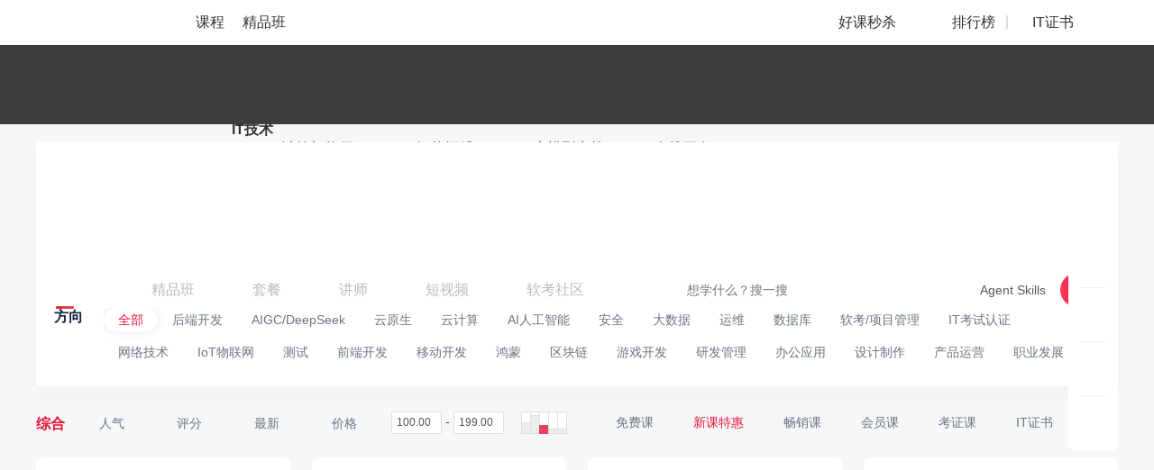

--- FILE ---
content_type: text/html; charset=UTF-8
request_url: https://edu.51cto.com/courselist/index-jg8-ne1.html
body_size: 64740
content:
<!DOCTYPE html>
<html lang="zh-CN">
<head>
    <meta http-equiv="Content-Type" content="text/html; charset=UTF-8" />
    <meta name="viewport" content="width=device-width, initial-scale=1">
	<meta name="360-site-verification" content="241e96c767f8d3e702b658267e7dcf2f" />
    <meta name="format-detection" content="telephone=no,email=no,address=no">
    <!-- dns prefetch -->
<meta http-equiv="x-dns-prefetch-control" content="on">
<link rel="preconnect" href="https://cdn.51cto.com/">
<link rel="dns-prefetch" href="https://cdn.51cto.com/">
<link rel="preconnect" href="https://static2.51cto.com/">
<link rel="dns-prefetch" href="https://static2.51cto.com/">
<link rel="preconnect" href="https://s2.51cto.com/">
<link rel="dns-prefetch" href="https://s2.51cto.com/">
<!-- preload -->
<link rel="preload" as="image" href="https://s2.51cto.com/images/100/base/empty.png?x-oss-process=image/format,webp/ignore-error,1">

        <meta name="csrf-param" content="_csrf">
    <meta name="csrf-token" content="jqxzaj3nEIzLfCJYLlCTNG7EJm14cPKAQ8Dhzktt7lImNimAIZrL9TEBOLrh0akxL423sPUPT_Iuy-fl9zdCYQ==">
    <title>全部视频课程 - 51CTO学堂</title>
    <meta name="keywords" content="IT实战培训,IT在线培训,IT教育培训,IT在线教育，系统/运维，云计算，大数据，Web开发，编程语言，软件研发，考试认证，数据库，网络/安全，人工智能，移动开发，游戏开发，嵌入式，服务器，企业信息化，Office办公，产品/设计">
<meta name="description" content="专业IT技能在线培训平台：拥有系统/运维，云计算，大数据，Web开发，编程语言，软件研发，考试认证，数据库，网络/安全，人工智能，移动开发，游戏开发，嵌入式，服务器，企业信息化，Office办公，产品/设计，其它等各种IT领域实战培训课程视频及微职位培训课程。">    <script type="application/ld+json" data-hid="timeFactor">
            </script>
    <!-- 课程详情 -->
    
    <!-- 4个列表 -->
            <!-- seo h5 列表页链接 -->
        <link rel="alternate" media="only screen and (max-width: 640px)" href="https://medu.51cto.com/course/index">

                                <style data-name="css-inline-enable-style-block" type="text/css">
.Content{padding:25px 0 0 0}.Colligate-wrap{padding-top:20px;padding-bottom:50px;background:#f6f7f9}.four-recommend{margin:0 0 0 0}.four-recommend .four-recommend-ul .rec-li{position:relative;float:left;margin-left:24px;width:282px;height:238px;margin-bottom:30px;background-color:#fff;border-radius:8px;list-style:none}.four-recommend .four-recommend-ul .rec-li:first-child{margin-left:0}.four-recommend .four-recommend-ul .rec-li .rec-li-img{width:282px;height:168px;border-radius:8px 8px 0 0;position:relative;overflow:hidden}.four-recommend .four-recommend-ul .rec-li .rec-li-img img{display:block;width:282px;border-radius:8px 8px 0 0}.four-recommend .four-recommend-ul .rec-li .rec-li-img .durtime{height:18px;line-height:18px;font-size:12px;color:#fff;padding:0 5px;border-radius:4px 0 0 0;position:absolute;right:0;bottom:0;z-index:9;background:url(https://static2.51cto.com/edu/center/images/searchandlist/dur.png) repeat}.four-recommend .four-recommend-ul .rec-li .rec-li-img .tag.tag1{background:url(https://s2.51cto.com/images/202207/06/53a8147068c6814b11447207b0f351bd.png) no-repeat center center;background-size:57px 60px}.four-recommend .four-recommend-ul .rec-li .rec-li-img .tag.tag2{background:url(https://s2.51cto.com/images/202207/06/ce2307ce5bd893848aed11d7f4c0e1ca.png) no-repeat center center;background-size:57px 60px}.four-recommend .four-recommend-ul .rec-li .rec-li-img .tag.tag3{background:url(https://s2.51cto.com/images/202207/06/f7dfca180a2a01d9a54582f646746a82.png) no-repeat center center;background-size:57px 60px}.four-recommend .four-recommend-ul .rec-li .rec-li-img .tag.tag5{background:url("https://s2.51cto.com/edu/edu_center/short_video_list/tag5.png") no-repeat center center;background-size:57px 60px}.four-recommend .four-recommend-ul .rec-li .rec-li-img .tag{position:absolute;left:5px;top:-10px;width:57px;height:60px;padding:0 8px 0 5px;display:inline-block;z-index:9;box-sizing:border-box;text-align:center;color:#fff;font-size:14px;padding-top:10px}.four-recommend .four-recommend-ul .rec-li .rec-li-img .tag span{display:inline-block}.four-recommend .four-recommend-ul .rec-li .rec-li-main{padding:8px 16px 0}.four-recommend .four-recommend-ul .rec-li .rec-li-main .title{font-size:16px;height:22px;line-height:22px;color:#11233f;font-weight:bold;overflow:hidden;text-overflow:ellipsis;white-space:nowrap}.four-recommend .four-recommend-ul .rec-li .rec-li-main .details{margin-top:7px}.four-recommend .four-recommend-ul .rec-li .rec-li-main .details .hot-tag{position:absolute;right:15px;bottom:11px;padding:0 10px;height:20px;color:#e31336;font-size:12px;line-height:21px;background-color:#ffeced;border-radius:2px}.four-recommend .four-recommend-ul .rec-li .rec-li-main .details .price{float:left;height:22px;line-height:22px;font-size:14px;color:#7B8392;overflow:hidden;text-overflow:ellipsis;white-space:nowrap}.four-recommend .four-recommend-ul .rec-li .rec-li-main .details .sec-price{width:144px}.four-recommend .four-recommend-ul .rec-li .rec-li-main .details .rec-training{font-weight:bold;font-size:16px;color:#E11235}.four-recommend .four-recommend-ul .rec-li .rec-li-main .details .rec-training span{font-weight:normal}.four-recommend .four-recommend-ul .rec-li .rec-li-main .details .btn{float:right;font-size:12px;line-height:16px;color:#FFF;padding:4px 16px;background-color:#DC343A;border-radius:12px;box-sizing:border-box}.four-recommend .four-recommend-ul .rec-li .rec-li-main .details .del{float:left;font-size:12px;color:#7B8392;text-decoration:line-through}.Colligate-wrap .Content .Content-left{width:926px;float:left}.Courselist-common li.other_jp{width:100%;height:190px;margin-right:0;margin:0 0 47px 0}.Courselist-common li.other_jp .pic{width:316px;height:190px;float:left}.Courselist-common li.other_jp .pic img{width:316px;height:190px;border-radius:8px 0 0 8px}.Courselist-common li.other_jp .main{float:left;padding:20px;width:610px}.Courselist-common li.other_jp .main .title{overflow:hidden;text-overflow:ellipsis;white-space:nowrap;height:auto}.Courselist-common li.other_jp .main .num{margin-top:5px}.Courselist-common li.other_jp .main .dec{height:45px;overflow:hidden;margin-top:12px;color:#7a8392;font-size:12px}.Courselist-common li.other_jp .main .dec em{color:#e31436;font-style:normal}.Courselist-common li.other_jp .main .features_jp{margin-top:15px;font-size:14px;width:100%;height:37px;line-height:37px;color:#7a8392;box-sizing:border-box}.Courselist-common li.other_jp .main .features_jp span{display:inline-block;float:left;padding-left:22px;margin-right:15px}.Courselist-common li.other_jp .main .features_jp span.s1{background:url(https://static2.51cto.com/edu/center/images/searchandlist/s1.png) no-repeat left 9px;background-size:15px 16px}.Courselist-common li.other_jp .main .features_jp span.s2{background:url(https://static2.51cto.com/edu/center/images/searchandlist/s2.png) no-repeat left 10px;background-size:16px 16px}.Courselist-common li.other_jp .main .features_jp span.s3{background:url(https://static2.51cto.com/edu/center/images/searchandlist/s3.png) no-repeat left 10px;background-size:17px 15px}.Courselist-common li.other_jp .main .features_jp span.s4{background:url(https://static2.51cto.com/edu/center/images/searchandlist/s4.png) no-repeat left 10px;background-size:17px 15px}.Courselist-common li.other_jp .main .features_jp span.s5{background:url(https://static2.51cto.com/edu/center/images/searchandlist/s5.png) no-repeat left 10px;background-size:17px 15px}.Courselist-common li{width:205px;height:296px;float:left;background:#fff;margin:0 35px 40px 0;box-sizing:border-box;position:relative;cursor:pointer;border-radius:8px;transition:all .3s}.Courselist-common li.li_4n_not{margin-right:35px}.Courselist-common li.li_4n{margin-right:0}.Courselist-common li a{display:block}.Courselist-common li .pic{width:205px;height:120px;position:relative;overflow:hidden}.Courselist-common li .pic img{width:205px;border-radius:8px 8px 0 0}.Courselist-common li .pic .tag{position:absolute;left:5px;top:-10px;width:50px;height:55px;display:inline-block;z-index:9;box-sizing:border-box;text-align:center;color:#fff;font-size:12px;padding-top:11px}.Courselist-common li .pic .tag.tag1{background:url(https://static2.51cto.com/edu/center/images/searchandlist/tag1.png) no-repeat center center;background-size:50px 55px}.Courselist-common li .pic .tag.tag2{background:url(https://static2.51cto.com/edu/center/images/searchandlist/tag2.png) no-repeat center center;background-size:50px 55px}.Courselist-common li .pic .tag.tag3{background:url(https://static2.51cto.com/edu/center/images/searchandlist/tag3.png) no-repeat center center;background-size:50px 55px}.Courselist-common li .pic .tag.tag4{background:url(https://static2.51cto.com/edu/center/images/searchandlist/tag4.png) no-repeat center center;background-size:50px 55px}.Courselist-common li .pic .tag.tag5{background:url(https://static2.51cto.com/edu/center/images/searchandlist/tag5.png) no-repeat center center;background-size:50px 55px}.Courselist-common li .pic .durtime{height:18px;line-height:18px;font-size:12px;color:#fff;padding:0 5px;border-radius:4px 0 0 0;position:absolute;right:0;bottom:0;z-index:9;background:url(https://static2.51cto.com/edu/center/images/searchandlist/dur.png) repeat}.Courselist-common li .main{padding:10px 15px;box-sizing:border-box;height:176px;box-sizing:border-box;color:#7a8392;position:relative}.Courselist-common li .main .title{height:43px;overflow:hidden;font-size:14px;word-break:break-all;line-height:23px;cursor:pointer;font-weight:bold;color:#11233f}.Courselist-common li .main .title em{color:#e31436;font-style:normal}.Courselist-common li .main .num{margin-top:12px;font-size:12px}.Courselist-common li .main .num b{font-weight:bold}.Courselist-common li .main .detail{margin-top:2px;font-size:12px}.Courselist-common li .main .num-kong{margin-top:12px;font-size:12px;height:21px}.Courselist-common li .course-list-lesson-info{margin-top:12px;font-size:12px;cursor:default;display:flex;text-overflow:ellipsis;overflow:hidden;position:absolute;z-index:9;padding:0 15px;top:173px;align-items:center;width:175px}.Courselist-common li .course-list-lesson-info span.icon{width:16px;height:16px;background:url(https://s2.51ctocdn.cn/images/202411/08/0122e8d1f6681cb5da8836d6fd942136.png) no-repeat;background-size:16px 16px;font-style:normal;display:inline-block;flex-shrink:0}.Courselist-common li .course-list-lesson-info span{height:21px;margin-right:5px;display:inline-block;flex-shrink:0}.Courselist-common li .course-list-lesson-info span.lesson-click{margin-right:5px;height:20px;display:inline-block;flex-shrink:1}.Courselist-common li .course-list-lesson-info span.lesson-click a{word-break:break-all;overflow:hidden}.Courselist-common li .course-list-lesson-info span.lesson-click em{color:red;font-style:normal}.Courselist-common li .main .detail .appraise-start{width:66px;height:11px;position:relative;float:left;margin:4px 6px 0 0}.Courselist-common li .main .detail .appraise-start i{width:66px;height:11px;position:absolute;left:0;top:0}.Courselist-common li .main .detail .appraise-start .star_gray{background:url(https://static2.51cto.com/edu/center/images/searchandlist/icon-btm_gray-star.png) no-repeat left center;background-size:auto 100%;z-index:9}.Courselist-common li .main .detail .appraise-start .star_yel{background:url(https://static2.51cto.com/edu/center/images/searchandlist/icon-btm_yel-star.png) no-repeat left center;z-index:19;background-size:auto 100%}.Courselist-common li .main .detail .name{overflow:hidden;text-overflow:ellipsis;white-space:nowrap;max-width:70px;text-align:right}.Courselist-common li .main .price{margin-top:5px}.Courselist-common li .main .price .del{margin-top:4px;color:#9299a6}.Courselist-common li .main .price .new{font-size:16px;font-weight:500;font-weight:bold;color:#e31436}.Courselist-common li .main .times{color:#9399a5;font-size:12px;height:22px;line-height:22px}.Courselist-common li .main .lines{height:6px;width:213px;position:absolute;left:0;bottom:0;border-radius:0 0 5px 5px}.Colligate-wrap .Content .Content-right{width:242px;float:right}.Colligate-wrap .Content .Content-right .titles{font-size:16px;color:#11233f;height:30px;line-height:30px;font-weight:bold}.Colligate-wrap .Content .Content-right .titles span{color:#9399a5;padding-left:10px;font-size:12px;font-weight:normal}.Colligate-wrap .Content .Content-right .titles .more{font-size:14px;float:right;background:url(https://static2.51cto.com/edu/center/images/searchandlist/aro_more.png) no-repeat right center;background-size:8px 12px;padding-right:15px;margin-top:-1px;font-weight:normal}.Colligate-wrap .Content .Content-right .coursetag{background:#fff;padding:20px 0 20px 15px;border-radius:8px;position:relative}.Colligate-wrap .Content .Content-right .coursetag .changes{position:absolute;right:15px;top:20px;color:#9399a5;font-size:12px}.Colligate-wrap .Content .Content-right .coursetag h5{font-weight:normal;font-size:12px;margin-bottom:10px;color:#414f65}.Colligate-wrap .Content .Content-right .coursetag .tag{padding-bottom:10px}.Colligate-wrap .Content .Content-right .coursetag .tag a{display:inline-block;padding:0 10px;height:22px;line-height:21px;margin:0 10px 13px 0;border-radius:2px;background:#f2f3f5;color:#9399a5;font-size:12px}.Colligate-wrap .Content .Content-right .coursetag .tag a.cur{background:#fce8e9;color:#e31436}.Colligate-wrap .Content .Content-right .coursetag .searchs{position:relative;padding-right:15px}.Colligate-wrap .Content .Content-right .coursetag .searchs input{height:32px;line-height:30px;padding:0 10px;box-sizing:border-box;border:1px solid #dfe1e5;border-radius:3px;width:100%;background:#edf0f2;color:#333;caret-color:#e31436}.Colligate-wrap .Content .Content-right .coursetag .searchs ul{position:absolute;left:0;top:42px;z-index:9;width:100%;border-radius:8px;background:#fff;overflow:hidden;box-shadow:0 0 10px #ccc;max-height:192px}.Colligate-wrap .Content .Content-right .coursetag .searchs ul li a{display:block;padding:0 22px;color:#2e3d56;height:40px;line-height:40px}.Colligate-wrap .Content .Content-right .teachers{padding:20px 15px;background:#fff;border-radius:8px}.Colligate-wrap .Content .Content-right .teachers li{margin-bottom:30px;cursor:pointer}.Colligate-wrap .Content .Content-right .teachers li:last-child{margin-bottom:0}.Colligate-wrap .Content .Content-right .teachers li a{display:block}.Colligate-wrap .Content .Content-right .teachers li .name-wrap{margin-bottom:10px}.Colligate-wrap .Content .Content-right .teachers li .name-wrap strong{float:left;color:#313d54}.Colligate-wrap .Content .Content-right .teachers li .name-wrap span{width:80px;height:20px;float:left;margin:3px 0 0 10px;border-top-right-radius:8px;border-bottom-left-radius:8px}.Colligate-wrap .Content .Content-right .teachers li .name-wrap span.honor1{background:url(https://s2.51cto.com/images/202209/08/c399466f66deda6c66ae6aa40efe0b36.png) center top;background-size:auto 100%}.Colligate-wrap .Content .Content-right .teachers li .name-wrap span.honor6{background:url(https://s2.51cto.com/edu/edu_center/teacher/honor/xr.png) center top;background-size:auto 100%}.Colligate-wrap .Content .Content-right .teachers li .name-wrap span.honor2{background:url(https://s2.51cto.com/images/202209/08/e73debf3ece7923ab023c6af1fafc98d.png) center top;background-size:auto 100%}.Colligate-wrap .Content .Content-right .teachers li .name-wrap span.honor3{background:url(https://s2.51cto.com/images/202209/08/37e390a318cae1d802155700ab863ed0.png) center top;background-size:auto 100%}.Colligate-wrap .Content .Content-right .teachers li .name-wrap span.honor4{background:url(https://s2.51cto.com/images/202209/08/852f83be1fbc7e085cf5a716a53c0924.png) center top;background-size:auto 100%}.Colligate-wrap .Content .Content-right .teachers li .name-wrap span.honor5{background:url(https://s2.51cto.com/images/202209/08/49333b0e28f17e57db94d84d2aa292d1.png) center top;background-size:auto 100%}.Colligate-wrap .Content .Content-right .teachers li .name-wrap span.honor7{background:url(https://s2.51cto.com/edu/edu_center/teacher/honor/bj.png) center top;background-size:auto 100%}.Colligate-wrap .Content .Content-right .teachers li dl dt{width:44px;height:44px;float:left;margin-right:25px}.Colligate-wrap .Content .Content-right .teachers li dl dt img{width:44px;height:44px;border-radius:44px}.Colligate-wrap .Content .Content-right .teachers li dl dd strong{float:left;text-align:center}.Colligate-wrap .Content .Content-right .teachers li dl dd strong b{display:block;color:#30353d;line-height:1;font-weight:normal}.Colligate-wrap .Content .Content-right .teachers li dl dd strong span{font-size:12px;color:#9399a5;font-weight:normal}.Colligate-wrap .Content .Content-right .teachers li dl dd em{float:left;width:1px;height:33px;background:#e2e4e9;display:block;margin:1px 15px 0}.Colligate-wrap .Content .Content-right .teachers li .tag{height:22px;overflow:hidden;margin-top:12px}.Colligate-wrap .Content .Content-right .teachers li .tag span{display:inline-block;padding:0 10px;height:22px;line-height:21px;margin:0 10px 10px 0;border-radius:2px;background:#f2f3f5;color:#9399a5;font-size:12px}.Colligate-wrap .Content .Content-right .postpath{padding:20px 15px;border-radius:8px;background:#fff}.Colligate-wrap .Content .Content-right .postpath li{margin-bottom:25px;cursor:pointer}.Colligate-wrap .Content .Content-right .postpath li:last-child{margin-bottom:0}.Colligate-wrap .Content .Content-right .postpath li .pic{float:left;width:50px;height:50px;overflow:hidden;border-radius:4px}.Colligate-wrap .Content .Content-right .postpath li .pic img{width:50px;height:50px}.Colligate-wrap .Content .Content-right .postpath li .main{width:150px;float:left;margin-left:10px}.Colligate-wrap .Content .Content-right .postpath li .main h5{overflow:hidden;text-overflow:ellipsis;white-space:nowrap;font-size:16px;font-weight:bold;color:#414f65}.Colligate-wrap .Content .Content-right .postpath li .main p{overflow:hidden;text-overflow:ellipsis;white-space:nowrap;font-size:12px;color:#7a8392}.Colligate-wrap .Content .Content-right .hotrank dl{margin-bottom:23px}.Colligate-wrap .Content .Content-right .hotrank dl:last-child{margin-bottom:0}.Colligate-wrap .Content .Content-right .hotrank dl dt{position:relative;width:130px;height:79px}.Colligate-wrap .Content .Content-right .hotrank dl dt span{display:inline-block;position:absolute;left:0;top:0;z-index:9;width:18px;height:20px;line-height:18px;box-sizing:border-box;text-align:center;color:#fff;font-size:12px;font-weight:bold}.Colligate-wrap .Content .Content-right .hotrank dl dt span.order1{background:url(https://static2.51cto.com/edu/center/images/searchandlist/rank1.png) no-repeat center center;background-size:18px 20px}.Colligate-wrap .Content .Content-right .hotrank dl dt span.order2{background:url(https://static2.51cto.com/edu/center/images/searchandlist/rank2.png) no-repeat center center;background-size:18px 20px}.Colligate-wrap .Content .Content-right .hotrank dl dt span.order3{background:url(https://static2.51cto.com/edu/center/images/searchandlist/rank3.png) no-repeat center center;background-size:18px 20px}.Colligate-wrap .Content .Content-right .hotrank dl dt span.order4{background:url(https://static2.51cto.com/edu/center/images/searchandlist/rank4.png) no-repeat center center;background-size:18px 20px}.Colligate-wrap .Content .Content-right .hotrank dl dt img{border-radius:8px}.Colligate-wrap .Content .Content-right .hotrank dl dd{width:100px;font-size:12px}.Colligate-wrap .Content .Content-right .hotrank dl dd a{color:#7a8392}.Colligate-wrap .Content .Content-right .hotrank dl dd a .title{height:40px;font-size:14px;line-height:20px;overflow:hidden;color:#414f65}.Colligate-wrap .Content .Content-right .hotrank dl dd a .num{line-height:1;margin:5px 0 5px 0}.Colligate-wrap .Content .Content-right .hotrank dl dd a .detail .new{color:#e31436;font-weight:bold}.Colligate-wrap .Content .Content-right .common-fixed-wrap.common-fixed-wrap-fix{position:fixed;left:50%;top:75px;margin-left:358px;z-index:99;margin-top:0;width:242px}.Colligate-wrap .Content .Content-right .edu-ad{overflow:hidden;border-radius:8px}.Colligate-wrap .Content .Content-right .information .list{padding:15px 15px;border-radius:8px;background:#fff;margin-bottom:15px}.Colligate-wrap .Content .Content-right .information .list .title{font-size:14px;color:#30353d;font-weight:bold;overflow:hidden;text-overflow:ellipsis;white-space:nowrap;word-break:break-word;margin-bottom:7px}.Colligate-wrap .Content .Content-right .information .list .dec{margin-bottom:15px;color:#9299a6;font-size:12px;overflow:hidden;height:60px}.Colligate-wrap .Content .Content-right .information .list .time{text-align:right;color:#c8ccd2;font-size:12px}.Colligate-wrap .Content .Content-right .ranking-list .titles{padding-top:6px;font-size:0;line-height:1;height:auto}.Colligate-wrap .Content .Content-right .ranking-list .titles .more{display:none}.Colligate-wrap .Content .Content-right .ranking-list .titles p.active+a.more{display:block}.Colligate-wrap .Content .Content-right .discountcourselist_july .titles{margin-bottom:20px;line-height:1;height:auto}.Colligate-wrap .Content .Content-right .lec-july .titles{line-height:1;height:auto}.Colligate-wrap .Content .Content-right .information-july .titles{line-height:1.1;height:auto}.ranking-list .appraise-start{width:66px;height:11px;position:relative;float:left;margin:4px 6px 0 0}.ranking-list .appraise-start i{width:66px;height:11px;position:absolute;left:0;top:0}.ranking-list .appraise-start .star_gray{background:url(https://static2.51cto.com/edu/center/images/searchandlist/icon-btm_gray-star.png) no-repeat left center;background-size:auto 100%;z-index:9}.ranking-list .appraise-start .star_yel{background:url(https://static2.51cto.com/edu/center/images/searchandlist/icon-btm_yel-star.png) no-repeat left center;z-index:19;background-size:auto 100%}.ranking-list .titles p{display:inline-block;font-size:16px;cursor:pointer}.ranking-list .titles p.active{color:#E31436}.ranking-list .titles p:first-child{margin-right:20px}.ranking-list .contents{min-height:315px;padding:15px 0 10px;background:#fff;border-radius:8px}.ranking-list .item-content{display:none;padding:0 20px 0 10px}.ranking-list .courselist_july li{position:relative;transition:all .3s;margin-bottom:20px;padding-left:30px}.ranking-list .courselist_july li .top{position:relative}.ranking-list .courselist_july li .top span{position:absolute;display:block;left:-30px;top:50%;width:22px;height:19px;margin-top:-9px;line-height:19px;font-size:24px;font-weight:bold;color:#99A3B5;text-align:center}.ranking-list .courselist_july li .top span.ranking1{font-size:0;background:url(https://static2.51cto.com/edu/center/images/searchandlist/20210726/icon.png) no-repeat;background-position:0 -2px}.ranking-list .courselist_july li .top span.ranking2{font-size:0;background:url(https://static2.51cto.com/edu/center/images/searchandlist/20210726/icon.png) no-repeat;background-position:0 -32px}.ranking-list .courselist_july li .top span.ranking3{font-size:0;background:url(https://static2.51cto.com/edu/center/images/searchandlist/20210726/icon.png) no-repeat;background-position:0 -64px}.ranking-list .courselist_july li .top .title{max-height:44px;font-size:14px;font-weight:400;color:#586478;line-height:22px;overflow:hidden;text-overflow:ellipsis;display:-webkit-box;-webkit-line-clamp:2;-webkit-box-orient:vertical}.ranking-list .courselist_july li .course_info_july{display:none;margin-top:10px}.ranking-list .courselist_july li .course_info_july .leftimg{position:relative;width:80px;height:49px;border-radius:8px;overflow:hidden}.ranking-list .courselist_july li .course_info_july .leftimg img{width:100%;height:100%}.ranking-list .courselist_july li .course_info_july .leftimg .cs_num{position:absolute;display:block;right:0;bottom:0;width:50px;height:18px;line-height:18px;background:#11233F;opacity:.5;border-top-left-radius:8px;border-bottom-right-radius:8px;font-size:12px;color:#fff;text-align:center}.ranking-list .courselist_july li .course_info_july .infobox{width:90px;padding-top:5px;margin-left:10px;font-size:12px}.ranking-list .courselist_july li .course_info_july .infobox .num{color:#7A8392}.ranking-list .courselist_july li .course_info_july .infobox .detail{color:#9299A6}.ranking-list .courselist_july li:last-child{margin-bottom:15px}.ranking-list .courselist_july .item_rank_course_active .course_info_july{display:block}.study-path-in-wrap{padding:10px 0 20px 0;border-bottom:1px solid #e7eaf2;margin-bottom:20px}.study-path-in-wrap.study-path-in-wrap-gird{border-bottom:none;margin-bottom:0;padding:0 0 47px 0}.study-path-in-wrap .min-study-path-in-box .min-study-path-in{border-radius:8px;box-sizing:border-box;background:#fff;height:364px;cursor:pointer;position:relative;float:left;width:445px;margin-right:35px}.study-path-in-wrap .min-study-path-in-box .min-study-path-in:nth-child(2n){margin-right:0}.study-path-in-wrap .min-study-path-in-box .min-study-path-in .study-path-head{display:block;height:55px;line-height:55px;padding:0 15px 0 20px;border-radius:8px 8px 0 0;border-bottom:.5px solid #f4f4f4}.study-path-in-wrap .min-study-path-in-box .min-study-path-in .study-path-head h5{color:#11233f;overflow:hidden;float:left;max-width:260px;overflow:hidden;text-overflow:ellipsis;white-space:nowrap}.study-path-in-wrap .min-study-path-in-box .min-study-path-in .study-path-head h5 em{color:#e31436;font-style:normal}.study-path-in-wrap .min-study-path-in-box .min-study-path-in .study-path-head .minQuo{float:right;font-size:12px;color:#9399a5}.study-path-in-wrap .min-study-path-in-box .min-study-path-in .inner{display:block;height:309px;background:url(https://static2.51cto.com/edu/center/images/searchandlist/pathbg.jpg) repeat-y -38px top;background-size:926px 1px;border-radius:0 0 8px 8px}.study-path-in-wrap .min-study-path-in-box .min-study-path-in .pathmes{width:176px;float:left;padding:10px 20px 10px;box-sizing:border-box;position:relative}.study-path-in-wrap .min-study-path-in-box .min-study-path-in .pathmes h5{color:#9399a5;font-weight:normal;font-size:12px;margin-bottom:34px;font-weight:bold}.study-path-in-wrap .min-study-path-in-box .min-study-path-in .pathmes .del{color:#919598;font-size:12px}.study-path-in-wrap .min-study-path-in-box .min-study-path-in .pathmes .price{color:#e31436;margin-bottom:10px;font-size:12px}.study-path-in-wrap .min-study-path-in-box .min-study-path-in .pathmes .save{display:inline-block;height:23px;line-height:24px;background:#fff;border-radius:5px;font-weight:bold;padding-right:8px;box-shadow:0 0 10px #ccc;overflow:hidden;color:#e31436;margin-bottom:4px}.study-path-in-wrap .min-study-path-in-box .min-study-path-in .pathmes .save span{height:23px;line-height:24px;display:inline-block;width:40px;text-align:center;color:#fff;font-size:12px;background:#e31336;font-weight:normal;margin-right:8px;vertical-align:top}.study-path-in-wrap .min-study-path-in-box .min-study-path-in .pathmes .buy{width:120px;height:32px;line-height:32px;text-align:center;border-radius:32px;margin:65px auto 0;color:#e31436;background:#fceded}.study-path-in-wrap .min-study-path-in-box .min-study-path-in .pathdetail{width:269px;float:left;padding:0 20px 0 15px;box-sizing:border-box;position:relative}.study-path-in-wrap .min-study-path-in-box .min-study-path-in .pathdetail .plistbox{position:relative;margin-top:15px}.study-path-in-wrap .min-study-path-in-box .min-study-path-in .pathdetail .plistbox .list{margin-bottom:16px}.study-path-in-wrap .min-study-path-in-box .min-study-path-in .pathdetail .plistbox .list:nth-child(3n){margin-bottom:0}.study-path-in-wrap .min-study-path-in-box .min-study-path-in .pathdetail .plistbox .list.nodata{background:url(https://static2.51cto.com/edu/center/images/searchandlist/xiong.png) no-repeat 49px center;background-size:39px 66px;padding-top:17px;font-size:12px;color:#9399a5;height:73px;box-sizing:border-box;padding-left:106px}.study-path-in-wrap .min-study-path-in-box .min-study-path-in .pathdetail .plistbox .list .pic{width:120px;height:73px;background:#ccc;overflow:hidden;border-radius:5px;position:relative}.study-path-in-wrap .min-study-path-in-box .min-study-path-in .pathdetail .plistbox .list .pic span{position:absolute;left:0;top:0;display:inline-block;width:74px;height:21px;line-height:21px;color:#fff;font-size:12px;background:#d0343f;border-radius:5px 0 5px 0;text-align:center;z-index:9}.study-path-in-wrap .min-study-path-in-box .min-study-path-in .pathdetail .plistbox .list .main{width:100px}.study-path-in-wrap .min-study-path-in-box .min-study-path-in .pathdetail .plistbox .list .main .tit{margin:0 0 21px 0;height:40px;line-height:21px;overflow:hidden;color:#414f65}.study-path-in-wrap .min-study-path-in-box .min-study-path-in .pathdetail .plistbox .list .main .price{color:#838b98;font-size:12px;line-height:1}.study-path-in-wrap .min-study-path-in-box .min-study-path-in .pathdetail .plistbox .total{margin-top:11px;font-size:12px;color:#888c98}.study-path-in-wrap .min-study-path-in-box .min-study-path-in .pathdetail .plistbox .total span{background:url(https://static2.51cto.com/edu/center/images/searchandlist/path-arro.png) no-repeat center right;background-size:6px 9px;padding-right:10px}.study-path-in-wrap .more-study-path{margin-top:20px;text-align:center;color:#838b98;font-size:12px}.study-path-in-wrap .more-study-path b{font-weight:bold;color:#e31436;padding-left:3px}.Courselist-common-fullrow li{margin-bottom:27px;padding-bottom:34px;border-bottom:1px solid #e7eaf2;position:relative;cursor:pointer}.Courselist-common-fullrow li a{display:block}.Courselist-common-fullrow li .title{font-size:17px;overflow:hidden;text-overflow:ellipsis;white-space:nowrap;margin-bottom:16px;color:#15233d}.Courselist-common-fullrow li .title em{color:#e31436;font-style:normal}.Courselist-common-fullrow li .pic{float:left;width:292px;height:175px;position:relative}.Courselist-common-fullrow li .pic img{width:292px;height:175px;border-radius:8px}.Courselist-common-fullrow li .pic .tag{position:absolute;left:5px;top:-10px;width:50px;height:55px;display:inline-block;z-index:9;box-sizing:border-box;text-align:center;color:#fff;font-size:12px;padding-top:11px}.Courselist-common-fullrow li .pic .tag.tag1{background:url(https://static2.51cto.com/edu/center/images/searchandlist/tag1.png) no-repeat center center;background-size:50px 55px}.Courselist-common-fullrow li .pic .tag.tag2{background:url(https://static2.51cto.com/edu/center/images/searchandlist/tag2.png) no-repeat center center;background-size:50px 55px}.Courselist-common-fullrow li .pic .tag.tag3{background:url(https://static2.51cto.com/edu/center/images/searchandlist/tag3.png) no-repeat center center;background-size:50px 55px}.Courselist-common-fullrow li .pic .tag.tag4{background:url(https://static2.51cto.com/edu/center/images/searchandlist/tag4.png) no-repeat center center;background-size:50px 55px}.Courselist-common-fullrow li .pic .tag.tag5{background:url(https://static2.51cto.com/edu/center/images/searchandlist/tag5.png) no-repeat center center;background-size:50px 55px}.Courselist-common-fullrow li .pic .durtime{height:18px;line-height:18px;font-size:12px;color:#fff;padding:0 5px;border-radius:4px 0 8px 0;position:absolute;right:0;bottom:0;z-index:9;background:url(https://static2.51cto.com/edu/center/images/searchandlist/dur.png) repeat}.Courselist-common-fullrow li .main{float:right;width:613px}.Courselist-common-fullrow li .main .num{margin-top:12px;font-size:12px}.Courselist-common-fullrow li .main .num b{font-weight:bold}.Courselist-common-fullrow li .main .dec{color:#6b7484;font-size:12px;overflow:hidden;margin-bottom:17px;text-overflow:ellipsis;white-space:nowrap;word-break:break-word}.Courselist-common-fullrow li .main .lessontag{height:66px;overflow:hidden;margin-bottom:15px}.Courselist-common-fullrow li .main .lessontag span{padding:0 12px;height:26px;line-height:26px;color:#8e97a5;font-size:12px;border-radius:26px;background:#ededed;margin:0 10px 10px 0;display:inline-block}.Courselist-common-fullrow li .main .detail{margin-bottom:12px;font-size:12px}.Courselist-common-fullrow li .main .detail .appraise-start{width:66px;height:11px;position:relative;float:left;margin:4px 6px 0 0}.Courselist-common-fullrow li .main .detail .appraise-start i{width:66px;height:11px;position:absolute;left:0;top:0}.Courselist-common-fullrow li .main .detail .appraise-start .star_gray{background:url("https://static2.51cto.com/edu/center/images/searchandlist/icon-btm_gray-star.png") no-repeat left center;background-size:contain;z-index:9}.Courselist-common-fullrow li .main .detail .appraise-start .star_yel{background:url("https://static2.51cto.com/edu/center/images/searchandlist/icon-btm_yel-star.png") no-repeat left center;z-index:19;background-size:cover}.Courselist-common-fullrow li .main .detail span{font-size:12px;color:#6b7484}.Courselist-common-fullrow li .main .detail span b{font-weight:normal}.Courselist-common-fullrow li .main .detail strong{display:inline-block;width:1px;height:9px;background:#ced1d8;float:left;margin:5px 10px}.Courselist-common-fullrow li .main .price .del{color:#6b7484;margin-right:20px;margin-top:5px;font-size:12px}.Courselist-common-fullrow li .main .price .new{font-size:16px;font-weight:500;font-weight:bold;color:#e31436;margin-right:20px}.Courselist-common-fullrow li .main .price .sale-ms{height:22px;line-height:22px;width:70px;color:#fff;background:url(https://static2.51cto.com/edu/center/images/searchandlist/sale-ms.png) center center;background-size:70px 22px;text-align:center;font-size:12px;border-radius:2px;display:inline-block;margin-top:2px}.Courselist-common-fullrow li .main .price .sale-zk{height:22px;line-height:23px;display:inline-block;color:#e31336;background-color:#ffeced;font-size:12px;border-radius:2px;padding:0 10px;margin-top:2px}.Courselist-common-fullrow li .main .price .time{color:#919598;font-size:12px;margin-top:4px}.common-nodata{text-align:center;padding:30px 0}.common-nodata p{height:70px;line-height:70px;color:#666;background:url(https://static2.51cto.com/edu/center/images/searchandlist/nodata.png) no-repeat left center;background-size:74px 70px;display:inline-block;padding-left:100px}.common-nodata p b{color:#333}.one_seckill_tag{position:absolute;right:10px;bottom:11px;padding:0 10px;height:20px;line-height:20px;text-align:center;background-image:linear-gradient(left #da2f33,#e7495b);background:-webkit-linear-gradient(left,#da2f33,#e7495b);background:-o-linear-gradient(left,#da2f33,#e7495b);background:-moz-linear-gradient(left,#da2f33,#e7495b);background:-ms-linear-gradient(left,#da2f33,#e7495b);color:#fff;border-radius:2px;font-size:12px;min-width:45px}.one_seckill_tag_full{display:inline-block;padding:0 10px;height:20px;line-height:20px;text-align:center;background-image:linear-gradient(left #da2f33,#e7495b);background:-webkit-linear-gradient(left,#da2f33,#e7495b);background:-o-linear-gradient(left,#da2f33,#e7495b);background:-moz-linear-gradient(left,#da2f33,#e7495b);background:-ms-linear-gradient(left,#da2f33,#e7495b);color:#fff;border-radius:2px;font-size:12px}.countdown{margin-left:8px}.countdown .day{font-size:14px;color:#e31436}.countdown .colon{color:#e31436}.countdown .shadow{width:22px;height:22px;line-height:22px;border-radius:4px;text-align:center;font-size:14px;color:#e31436;background-color:#fce7eb;display:inline-block}.padding-top-10{padding-top:10px}.item-course{height:296px;background:#fff;border-radius:8px}.item-course .pic{display:flex;justify-content:center;align-items:center;width:242px;height:120px;border-radius:8px 8px 0 0;overflow:hidden}.item-course .cover{width:100%}.item-course .main{padding:10px 15px;box-sizing:border-box;height:176px;box-sizing:border-box;color:#11233f;position:relative}.item-course .main .title{height:43px;overflow:hidden;font-size:14px;word-break:break-all;line-height:23px;cursor:pointer;font-weight:bold;color:#11233f}.item-course .main .detail{min-height:51px;margin-top:10px;font-size:12px;line-height:20px;color:#7a8392}.item-course .main .price .new{font-size:16px;font-weight:500;font-weight:bold;color:#e31436}.item-course:hover{box-shadow:0 8px 16px 0 rgba(7,17,27,0.1);transition:all .3s;transform:translateY(-8px)}.topSearch{display:none}.short-video-container{display:flex;align-items:center;justify-content:space-between}.short-video-container .item-short-video{width:205px;height:218px;margin-bottom:40px;background:#FFF;border-radius:8px;transition:all .3s}.short-video-container .item-short-video .video-img{height:122px}.short-video-container .item-short-video .video-title{font-size:14px;line-height:23px;height:43px}.short-video-container .item-short-video .info-bottom{margin-top:12px;color:#9399a5}.short-video-container .item-short-video:hover{box-shadow:0 8px 14px 0 rgba(7,17,27,0.05);transform:translateY(-8px)}.short-video-container .item-short-video:hover .video-title{color:#e31436} 
.Page{width:1200px;margin:auto;position:relative;z-index:2}.Header3.white{background:#fff url(https://static2.51cto.com/edu/center/images/sprite/css_sprites.png) -10px -135px repeat-x;background-size:100% 4px}.Header3,.Header3 ul{height:50px}.Header3 ul li{position:relative}.Header3 ul li.logo{margin-right:60px}.Header3 ul li.logo a .bottom_logo_pic_new{position:relative;top:10px}.Header3 ul li.logo>a{padding:0}.Header3 ul li>a{padding:0 12px;line-height:50px;display:block;position:relative;z-index:4}.Header3 ul li.fl a{font-size:16px;color:#fff}.Header3 ul li.fr{font-size:12px}.Header3 ul li.fr>a{color:#ddd}.Header3.IndexHeader_old_bg ul li.fr>a{color:#999}.Header3.IndexHeader_old_bg ul li.fr a.vipslgn{color:#d32f24;padding-left:40px;position:relative}.Header3.IndexHeader_old_bg ul li.fr a.vipslgn:after{content:'';position:absolute;left:8px;top:6px;width:21px;height:19px;background:url(https://static2.51cto.com/edu/center/images/common/layout_css_sprites.png) no-repeat -7px -9px}.Header3 ul li.links{margin:0}.Header3 ul li.links>a{width:2px;height:50px}.Header3 ul li.links i.icon{width:34px;height:32px;background:url(https://static2.51cto.com/edu/center/images/common/top-header_sprites.png) -7px -231px;position:absolute;left:50%;top:9px;margin-left:-17px;z-index:5;-webkit-transform:scale(0.5);transform:scale(0.5)}.Header3 ul li .More{position:absolute;background:#fff;box-shadow:0 0 10px #ccc;right:-1px;top:50px;padding-bottom:5px;display:none;text-align:center;min-width:100%;z-index:2;-webkit-transition:all .2s ease-in-out;transition:all .2s ease-in-out;border-radius:10px}.Header3,.Header3 ul{height:50px}.Header3 ul li.classify{margin-left:-56px}.Header3 ul li.classify i,.Header3 ul li.edu-cent .icon-right,.Header3 ul li.findslist .icon-right,.Header3 ul li.findslist .findslist-More ul li a i{-webkit-transform:scale(0.5);transform:scale(0.5);display:inline-block}.Header3 ul li.classify .icon-left{width:41px;height:40px;background:url(https://static2.51cto.com/edu/center/images/common/top-header_sprites.png) -6px -180px;margin-top:2px;vertical-align:middle}.Header3 ul li.classify .icon-right,.Header3 ul li.edu-cent .icon-right,.Header3 ul li.findslist .icon-right{width:25px;height:16px;background:url(https://static2.51cto.com/edu/center/images/common/top-header_sprites.png) -54px -234px;vertical-align:middle}.Header3 .topSearch input{padding:7px 28px 7px 14px;border:1px solid whitesmoke;width:230px!important;height:28px;background:whitesmoke;border-radius:14px;color:#9399a5;font-size:14px;box-sizing:border-box;-webkit-transition:all .2s linear;transition:all .2s linear;-o-transition:all .2s linear;-moz-transition:all .2s linear}.Header3 .topSearch input::-webkit-input-placeholder{line-height:18px}.topSearch .icon.search{background:url(https://static2.51cto.com/edu/center/images/common/top-header_sprites.png) -235px -111px;-webkit-transform:scale(0.5);transform:scale(0.5)}.Header3.white ul li.fr{height:50px}.Header3.white ul li.fr.a{padding:0 7px}.Header3 ul li.Appicon{position:relative;line-height:50px;cursor:pointer}.Header3 ul li.Appicon .i-wrap{width:19px;height:23px;border-radius:50%;-webkit-transition:all .2s ease-in-out;transition:all .2s ease-in-out;float:left;margin-right:5px}.Header3 ul li.Appicon .icon-app{position:relative;display:block;width:19px;height:23px;background:url(https://static2.51cto.com/edu/center/images/common/top-header_sprites.png) -140px -4px;background-size:200px 225px;margin-top:12px}.Header3 ul li.Appicon .hidebox{position:absolute;left:-20px;top:50px;padding-top:10px;display:none}.Header3 ul li .red-num{position:absolute;top:8px;left:26px;text-align:center;height:14px;line-height:14px;background:#cf333e;border-radius:100px;text-rendering:geometricPrecision;font-size:12px;font-style:normal;padding:0 4px;color:#fff;display:inline-block}.Header3.white ul li.fr>a{color:#313d54}.Header3 ul li.classify .empty{background:whitesmoke;border:none}.Header3 ul li.classify>a{padding-right:8px}.Header3 ul li.findslist .findslist-More{position:absolute;top:50px;left:9px;z-index:2;display:none}.Header3 ul li.line{width:2px;height:15px;background:#dbdee7;margin:17px 15px 0 0}.Header3 ul li.link_qy a{position:relative}.Header3 ul li.link_qy .icon_qy{position:absolute;display:inline-block;right:-11px;top:6px;width:22px;height:12px;background:url(https://static2.51cto.com/edu/center/images/index_new/new1.png) no-repeat center center;background-size:22px 12px}.Header3.white{background:#fff url(https://static2.51cto.com/edu/center/images/sprite/css_sprites.png) -10px -135px repeat-x;background-size:100% 4px}.Header3.white ul li.fl a{font-size:16px;color:#333}.Header3.white ul li.fr a.vipslgn{color:#d32f24;padding-left:25px;position:relative}.Header3.white ul li.fr a.vipslgn:after{content:'';width:21px;height:19px;background:url(https://static2.51cto.com/edu/center/images/common/layout_css_sprites.png) -10px -10px;position:absolute;left:0;top:15px}.Header3.Fix{position:fixed;left:0;top:0;width:100%;z-index:1000;display:none}.Header3 ul li.hasMore>a{padding-right:25px}.Header3 ul li.hasMore2>a img{border-radius:50%}.Header3 ul li.classify>a{padding-right:8px}.content-wrap.login-content{position:absolute;display:none;z-index:999;right:-38px;top:40px;padding-top:5px}.fl,.Left{float:left}.fr,.Right{float:right}.clear{clear:both;width:0;height:0;overflow:hidden}.clearfix2{*zoom:1}.clearfix2:after{content:'\0020';display:block;height:0;font-size:0;line-height:0;clear:both;overflow:hidden}*{font-family:'Helvetica Neue',Helvetica,'Hiragino Sans GB',Arial,sans-serif;margin:0;padding:0}html{font-size:14px;color:#424242}table{border-collapse:collapse;border-spacing:0}ol,ul{list-style:none}dl{-webkit-margin-before:0;-webkit-margin-after:0}h1,h2,h3,h4,h5,h6{font-size:14px}a{text-decoration:none;color:#424242}input,button,input[type='button']{outline:none;font-size:14px}button,input[type='button']{color:#fff;background-color:#00baf2;line-height:30px;border:none;padding:0 20px;cursor:pointer}.mb20{margin-bottom:20px}.mb40{margin-bottom:40px}.whitebox{background:#fff;border-radius:5px;display:none}.singles-day{position:relative;width:55px;padding:14px 0;text-align:center;box-sizing:content-box;background:#fff}.singles-day .default-img{display:inline-block;width:47px}.singles-day .hover-img{display:none;width:47px}.singles-day:hover{background:#be4043}.singles-day:hover .hover-img{display:inline-block}.singles-day:hover .default-img,.singles-day:hover .line{display:none}.exit_slide{position:fixed;z-index:9999;right:40px;bottom:220px;display:inline-block;line-height:1;font-size:12px}.exit_slide .pre,.exit_slide .after{height:60px;width:55px;display:inline-block;text-align:center}.exit_slide .customer{border-radius:5px 5px 0 0;overflow:hidden;cursor:pointer;height:64px;background:#fff;position:relative}.exit_slide .customer .pre{position:absolute;left:0;top:0;z-index:1}.exit_slide .customer .pre i{background:url(https://static2.51cto.com/edu/center/images/common/exit.png) no-repeat 0 0;background-size:50px 125px;height:24px;width:29px;margin:20px auto 0;display:block}.exit_slide .customer .after{background:#be4043;height:64px;color:#fff;line-height:16px;padding-top:17px;box-sizing:border-box;position:absolute;left:0;top:0;z-index:9;display:none}.exit_slide .bots{background:#fff;width:55px;border-radius:0 0 5px 5px}.exit_slide .bots .item{height:60px;cursor:pointer;position:relative;-webkit-transition:background .3s;transition:background .3s}.exit_slide .bots .item_app .pre i{background:url(https://static2.51cto.com/edu/center/images/common/exit.png) no-repeat 0 -31px;background-size:50px 125px;height:19px;width:15px;margin:20px auto 0;display:block}.exit_slide .bots .item_app_wc .pre i{background:url(https://static2.51cto.com/edu/center/images/common/exit.png) no-repeat 0 -58px;background-size:50px 125px;height:19px;width:19px;margin:20px auto 0;display:block}.exit_slide .bots .item_top{border-radius:0 0 5px 5px;overflow:hidden}.exit_slide .bots .item_top .pre i{background:url(https://static2.51cto.com/edu/center/images/common/exit.png) no-repeat 0 -85px;background-size:50px 125px;height:19px;width:18px;margin:20px auto 0;display:block}.exit_slide .line{width:27px;height:1px;background:#eff0f2;margin:0 auto;position:absolute;left:50%;bottom:0;margin-left:-14px}.exit_slide .bots .pre{position:absolute;left:0;top:0;z-index:1}.exit_slide .bots .after{background:#be4043;color:#fff;line-height:16px;padding-top:17px;box-sizing:border-box;position:absolute;left:0;top:0;z-index:9;display:none}.exit_slide .bots .item:hover .pre,.exit_slide .bots .item:hover .line{display:none}.exit_slide .bots .item:hover .after{display:block}.trans_scale{transform:scale(0);-webkit-transform:scale(0);-ms-transform:scale(0);-moz-transform:scale(0);-o-transform:scale(0);transform-origin:100% 0;-webkit-transform-origin:100% 0;-ms-transform-origin:100% 0;-moz-transform-origin:100% 0;-o-transform-origin:100% 0;-webkit-transition:opacity ease .3s,-webkit-transform ease .3s;transition:opacity ease .3s,-webkit-transform ease .3s;transition:transform ease .3s,opacity ease .3s;transition:transform ease .3s,opacity ease .3s,-webkit-transform ease .3s;-webkit-transition:all ease .3s;-ms-transition:all ease .3s;-moz-transition:all ease .3s;-o-transition:all ease .3s;display:none;*display:none}.trans_scale_h{display:block;transform:scale(1);-webkit-transform:scale(1);-ms-transform:scale(1);-moz-transform:scale(1);-o-transform:scale(1);opacity:1;*display:block}.pagination{margin:30px auto;text-align:right;font-size:14px}.pagination li{display:inline-block;margin:0 2px;height:34px;line-height:34px;overflow:hidden;background:#FFF;border:1px solid #E0E0E0}.pagination li{*display:inline}.pagination li.disabled,.pagination li.disabled:hover{border-color:#EEE;padding:0 10px;cursor:default}.pagination li.active,.pagination li:hover{border-color:#00baf2}.pagination li:last-child.last.disabled{border-color:#FFF;font-size:14px;color:#818181}.pagination li a{display:block;padding:0 14px;background:#F5F5F5;text-align:center}.pagination li.active a,.pagination li a:hover{background:#00baf2;color:#FFF}.pagination li:last-child.last.noLink{border-color:transparent;margin:0;margin-left:10px;background:none}.common-page .pagination{margin:25px 0 20px 0}.common-page .pagination li{background:none;border:1px solid #e6e6e6;height:24px;line-height:24px;border-radius:4px;margin:0 5px}.common-page .pagination li.disabled,.common-page .pagination li.prev,.common-page .pagination li.next,.common-page .pagination li.first,.common-page .pagination li.last{border:none;color:#9399a5;margin:0 2px}.common-page .pagination li.disabled a,.common-page .pagination li.prev a,.common-page .pagination li.next a,.common-page .pagination li.first a,.common-page .pagination li.last a{padding:0 5px}.common-page .pagination li.active a{color:#fff;background:#e31436}.common-page .pagination li a{padding:0 10px;background:none;color:#9399a5}.footer_bg{background:#FAFAFA;line-height:1.75;z-index:1}.footer{width:1140px;padding:24px 40px 52px 20px;margin:0 auto}.footer_list{float:left;width:183px}.footer_list .list_title{display:inline-block;font-size:18px;color:#333;margin-right:10px;margin-bottom:2px}.footer h2{display:inline-block;font-size:18px;color:#333;margin-right:10px}.footer h3{font-size:34px;color:#333}.footer_list a{font-size:14px;color:#666;line-height:34px}.footer_company{width:1200px;margin:0 auto;text-align:center;border-top:1px solid #f5f5f5;padding-bottom:10px}.footer_company>a{display:inline-block;padding:0 16px;margin-top:-16px;background:#fafafa}.footer_company .bottom_logo_pic_new{margin:auto;margin-bottom:10px}.footer_company div,.footer_company div a{font-size:12px;color:#999;line-height:1}.footer_last{font-size:14px}.footer_last .telbox{line-height:1;margin:3px 0 4px}.footer_last .telbox span{font-size:24px;font-family:fontDIN}.footer_last .time{color:#999}.footer_last li:last-child{margin-top:11px}.act_tab{display:inline-block;position:absolute;right:0;top:0;padding:0!important;z-index:999;width:37px;height:21px;overflow:hidden}.act_tab a{display:block}.act_tab.act-right-top{border-radius:0 8px 0 8px}.act_tab.act-left-top{border-radius:8px 0 8px 0}.act_tab.act-all-radius{border-radius:8px}.act_tab img{width:100%!important;height:100%!important;display:block}.act_tab span{display:block!important;width:78px;text-align:center}.act_tab .act_tab_l{height:16px;line-height:16px;font-size:14px;color:#df3737;background:#fff}.act_tab .act_tab_r{font-size:12px;line-height:14px;color:#fff;background:url(https://static2.51cto.com/edu/center/images/corner.png);background-size:100% 100%}.act_tab .double-eleven{line-height:14px;font-size:12px;color:#fff;border-radius:3px 0 0 0}.act_tab.z-index-9{z-index:9}.vip-discount-box{display:flex;justify-content:center;align-items:center;height:20px;border-radius:4px;overflow:hidden;line-height:20px;background-color:rgba(255,242,215,0.8);font-size:12px;color:#1a1918;text-align:center}.vip-discount-box .vip-text{width:30px;background-image:-moz-linear-gradient(180deg,#dfaf55 1%,#d2a550 100%);background-image:-webkit-linear-gradient(180deg,#dfaf55 1%,#d2a550 100%);background-image:-ms-linear-gradient(180deg,#dfaf55 1%,#d2a550 100%);color:white;font-family:sans-serif}.vip-discount-box .vip-price{color:#C0820E;padding:0 6px;font-family:sans-serif}.list-four-course.vip-discount-box{position:absolute;left:15px;bottom:11px}.list-full-course.vip-discount-box{display:inline-flex;margin-top:4px;margin-right:20px}.common-adv-slideBox{position:relative;width:242px;height:130px;overflow:hidden}.common-adv-slideBox .bd ul li{zoom:1;vertical-align:middle}.common-adv-slideBox .bd ul li img{width:242px;height:130px;border-radius:8px}.common-adv-slideBox .hd{height:6px;position:absolute;width:100%;right:0;bottom:15px;z-index:1}.common-adv-slideBox .hd ul{text-align:center;height:6px;line-height:1}.common-adv-slideBox .hd ul li{width:6px;height:6px;display:inline-block;margin:0 4px;border-radius:6px;background:rgba(255,255,255,0.5)}.common-adv-slideBox .hd ul li.on{background:white}.hide-total-pagenation .last.disabled{display:none}.more-course-list{display:none;width:940px;height:380px;box-shadow:0 5px 5px 0 rgba(147,153,165,0.15);border-radius:0 0 5px 5px;left:0;border:none;-webkit-transition:all .2s ease-in-out;background:#fff;transition:all .2s ease-in-out;position:absolute;right:-1px;top:50px;padding-bottom:5px;min-width:100%;z-index:2;padding:12px 0;box-sizing:border-box}.more-course-list .course-list-new .item{width:280px;position:static;padding:0!important}.more-course-list .course-list-new .item .name{font-size:14px}.more-course-list .course-list-new .item .name:hover{text-decoration:underline}.more-course-list .course-list-new .item .item-content{word-break:keep-all;white-space:nowrap;overflow:hidden;text-overflow:ellipsis;height:45px;line-height:45px;box-sizing:border-box;color:#11233f;font-size:14px;padding:0 24px;font-weight:unset}.more-course-list .course-list-new .right-more{display:none;position:absolute;top:0;left:280px;width:660px;height:380px;padding:12px 12px 12px 24px;box-sizing:border-box}.more-course-list .course-list-new .right-more .top-attention{display:flex;justify-content:space-between}.more-course-list .course-list-new .right-more .top-attention li{text-align:center;height:36px;line-height:36px;width:auto;border:none;padding:0;background:0 0}.more-course-list .course-list-new .right-more .top-attention li a{color:#cf333e;font-size:14px;height:36px;line-height:36px;display:inline-block;padding:0 11px 0 1px;background:#f9eeed;padding:0 26px 0 60px;border-radius:18px;-webkit-transition:all .2s linear;transition:all .2s linear;box-sizing:border-box;position:relative}.more-course-list .course-list-new .right-more .top-attention li a:hover{text-decoration:none}.more-course-list .course-list-new .right-more .top-attention li i{position:absolute}.more-course-list .course-list-new .right-more .top-attention li:hover a{background:#cf333e;color:#fff}.more-course-list .course-list-new .right-more .top-attention .path i{display:inline-block;background:url(https://static2.51cto.com/edu/center/images/common/top-header_sprites.png) no-repeat -9px -391px;vertical-align:bottom;width:36px;height:36px;left:23px;top:1px;transform:scale(0.5)}.more-course-list .course-list-new .right-more .top-attention .path:hover i{background:url(https://static2.51cto.com/edu/center/images/common/top-header_sprites.png) no-repeat -9px -350px}.more-course-list .course-list-new .right-more .top-attention .rank i{display:inline-block;background:url(https://static2.51cto.com/edu/center/images/common/top-header_sprites.png) no-repeat -59px -391px;vertical-align:bottom;width:38px;height:36px;left:23px;top:0;-webkit-transform:scale(0.5);transform:scale(0.5)}.more-course-list .course-list-new .right-more .top-attention .rank:hover i{background:url(https://static2.51cto.com/edu/center/images/common/top-header_sprites.png) no-repeat -59px -350px}.more-course-list .course-list-new .right-more .top-attention .seckill i{display:inline-block;background:url(https://static2.51cto.com/edu/center/images/common/top-header_sprites.png) no-repeat -107px -390px;vertical-align:bottom;width:44px;height:40px;left:20px;top:-2px;-webkit-transform:scale(0.5);transform:scale(0.5)}.more-course-list .course-list-new .right-more .top-attention .seckill:hover i{background:url(https://static2.51cto.com/edu/center/images/common/top-header_sprites.png) no-repeat -107px -350px}.more-course-list .course-list-new .right-more .top-attention .vip i{display:inline-block;background:url(https://static2.51cto.com/edu/center/images/common/top-header_sprites.png) no-repeat -162px -391px;width:36px;height:36px;left:25px;top:0;-webkit-transform:scale(0.5);transform:scale(0.5)}.more-course-list .course-list-new .right-more .top-attention .vip:hover i{background:url(https://static2.51cto.com/edu/center/images/common/top-header_sprites.png) no-repeat -162px -350px}.more-course-list .course-list-new .right-more .right-more-detail{height:310px;overflow-y:scroll}.more-course-list .course-list-new .right-more .right-more-detail::-webkit-scrollbar{-webkit-appearance:none;width:5px;height:5px}.more-course-list .course-list-new .right-more .right-more-detail::-webkit-scrollbar-thumb{border-radius:2px;border:1px solid white;background-color:rgba(0,0,0,0.2)}.more-course-list .course-list-new .right-more .right-more-detail::-webkit-scrollbar-thumb:hover{background-color:rgba(0,0,0,0.2)}.more-course-list .course-list-new .right-more .right-more-detail::-webkit-scrollbar-thumb:window-inactive{background-color:rgba(0,0,0,0.2)}.more-course-list .course-list-new .right-more .right-more-detail .main-name{color:#2e3d56;margin-bottom:7px;font-weight:700}.more-course-list .course-list-new .right-more .right-more-detail .main-name a{color:#11233f;font-size:14px}.more-course-list .course-list-new .right-more .right-more-detail .main-name a:hover{color:#e31436}.more-course-list .course-list-new .right-more .right-more-detail .other-name{color:#9399a5;position:relative;margin-bottom:20px}.more-course-list .course-list-new .right-more .right-more-detail .other-name p{line-height:26px}.more-course-list .course-list-new .right-more .right-more-detail .other-name a{color:#9399a5;white-space:nowrap;font-size:14px;position:relative}.more-course-list .course-list-new .right-more .right-more-detail .other-name a:hover{color:#e31436}.more-course-list .course-list-new .right-more .right-more-detail .other-name a i{width:22px;height:12px;display:inline-block;position:absolute;background-repeat:no-repeat;background-size:contain;background-position:center;top:-12px;right:-18px;transform:scale(1)}.more-course-list .course-list-new .right-more .right-more-detail .other-name a .hot{background-image:url(https://static1.51ctocdn.cn/edu/center/images/index_new/hot.png)}.more-course-list .course-list-new .right-more .right-more-detail .other-name a .new{background-image:url(https://static1.51ctocdn.cn/edu/center/images/index_new/new.png)}.more-course-list .course-list-new .right-more .right-more-detail .other-name em{padding:0 14px}.more-course-list .course-list-new .li_hover{background-color:#fcecef}.more-course-list .course-list-new .li_hover .name{color:#e31436}.more-course-list .course-list-new .li_hover h2{color:#e31436}.more-course-list .course-list-new .li_hover .right-more{display:block} 
.Searchlist-common{height:88px;background:#3d3d3e url(https://s2.51cto.com/images/202201/07/48d99a3c2aadaf00de53926bb8c1e19a.png) no-repeat center top;background-size:1920px 88px;box-sizing:border-box;padding-top:24px;position:relative;z-index:9}.Searchlist-common .recommendation-wrapper{width:40%;float:right;height:40px;overflow:hidden;position:relative}.Searchlist-common #recommendation{display:flex;flex-direction:column}.Searchlist-common #recommendation a{height:40px;line-height:40px;display:block;text-align:center;white-space:nowrap}.Searchlist-common .top{display:inline-block;float:right}.Searchlist-common .top .serchbank{width:500px;position:relative}.Searchlist-common .top .serchbank .formbox{width:500px;height:40px;border-radius:40px;position:relative;background:#fff}.Searchlist-common .top .serchbank .formbox input{height:40px;position:absolute;left:0;top:0;width:350px;padding:0 22px;border-radius:40px;border:none}.Searchlist-common .top .serchbank .formbox .search-data{width:400px}.Searchlist-common .top .serchbank .formbox button{width:63px;height:38px;border-radius:40px;text-align:center;line-height:38px;position:absolute;right:1px;top:1px;background:linear-gradient(-90deg,#EF0027,#FC3556)}.Searchlist-common .top .serchbank .formbox button i{display:inline-block;width:20px;height:22px;background:url(https://s2.51cto.com/edu/edu_center/short_video_list/search_white.png) no-repeat center center;background-size:20px 22px;position:absolute;top:8px;left:23px}.Searchlist-common .top .serchbank .formbox button span{display:inline-block;position:absolute;top:8px;left:40px;color:#fff;font-size:16px;height:22px;width:32px;line-height:22px;text-align:center}.Searchlist-common .top .serchbank .formbox p{position:absolute;text-align:right;right:80px;top:0}.Searchlist-common .top .serchbank .formbox p a{margin-left:16px;height:40px;line-height:40px;color:#565c63}.Searchlist-common .top .serchbank .formbox p a:hover{color:#e31436}.Searchlist-common .top .serchbank .padding-b-24{padding-bottom:24px}.Searchlist-common .top .serchbank .hotsuggestlist,.Searchlist-common .top .serchbank .hotsearchlist{width:500px;background:#fff;box-shadow:0 0 10px rgba(0,0,0,0.2);position:absolute;z-index:999;top:50px;left:0;border-radius:10px;overflow:hidden}.Searchlist-common .top .serchbank .hotsuggestlist .hotContent .hot-title,.Searchlist-common .top .serchbank .hotsuggestlist .hotHistory .hot-title,.Searchlist-common .top .serchbank .hotsearchlist .hotContent .hot-title,.Searchlist-common .top .serchbank .hotsearchlist .hotHistory .hot-title{padding:24px 15px 0;font-size:14px;line-height:22px;color:#999}.Searchlist-common .top .serchbank .hotsuggestlist .hotContent .hot-li,.Searchlist-common .top .serchbank .hotsuggestlist .hotHistory .hot-li,.Searchlist-common .top .serchbank .hotsearchlist .hotContent .hot-li,.Searchlist-common .top .serchbank .hotsearchlist .hotHistory .hot-li{padding:0 15px 0}.Searchlist-common .top .serchbank .hotsuggestlist .hotContent a,.Searchlist-common .top .serchbank .hotsuggestlist .hotHistory a,.Searchlist-common .top .serchbank .hotsearchlist .hotContent a,.Searchlist-common .top .serchbank .hotsearchlist .hotHistory a{float:left;max-width:208px;line-height:22px;padding:4px 13px;margin-right:18px;margin-top:16px;border:1px solid #ececec;background-color:#fafafa;box-sizing:border-box;font-size:14px;color:#333;color:#11233f;overflow:hidden;text-overflow:ellipsis;white-space:nowrap}.Searchlist-common .top .serchbank .hotsuggestlist .hotContent a.searchcur,.Searchlist-common .top .serchbank .hotsuggestlist .hotContent a:hover,.Searchlist-common .top .serchbank .hotsuggestlist .hotHistory a.searchcur,.Searchlist-common .top .serchbank .hotsuggestlist .hotHistory a:hover,.Searchlist-common .top .serchbank .hotsearchlist .hotContent a.searchcur,.Searchlist-common .top .serchbank .hotsearchlist .hotContent a:hover,.Searchlist-common .top .serchbank .hotsearchlist .hotHistory a.searchcur,.Searchlist-common .top .serchbank .hotsearchlist .hotHistory a:hover{background:#eef0f2}.Searchlist-common .top .serchbank .hotsuggestlist .hotContent a .hotfire,.Searchlist-common .top .serchbank .hotsuggestlist .hotHistory a .hotfire,.Searchlist-common .top .serchbank .hotsearchlist .hotContent a .hotfire,.Searchlist-common .top .serchbank .hotsearchlist .hotHistory a .hotfire{background:url(https://static2.51cto.com/edu/center/images/hotfire.png) no-repeat right center;background-size:11px 14px;padding-right:20px}.Searchlist-common .top .serchbank .hotsuggestlist .hotContent .hot-li a:first-child,.Searchlist-common .top .serchbank .hotsearchlist .hotContent .hot-li a:first-child{background-color:#fff6f6!important;color:#ea593a!important;border:1px solid #fddcdc!important}.Searchlist-common .top .serchbank .hotsuggestlist>a,.Searchlist-common .top .serchbank .hotsearchlist>a{display:block;height:42px;line-height:42px;box-sizing:border-box;color:#11233f;padding:0 15px;overflow:hidden;text-overflow:ellipsis;white-space:nowrap}.Searchlist-common .top .serchbank .hotsuggestlist>a .hotfire,.Searchlist-common .top .serchbank .hotsearchlist>a .hotfire{background:url(https://static2.51cto.com/edu/center/images/hotfire.png) no-repeat right center;background-size:11px 14px;padding-right:20px}.Searchlist-common .top .hots{width:490px;float:right;text-align:right;color:#bbb;margin-top:10px;height:25px;overflow:hidden}.Searchlist-common .top .hots span{float:left}.Searchlist-common .top .hots a{color:#bbb;margin-left:30px;float:left}.Searchlist-common .Tabs{display:inline-flex;float:left}.Searchlist-common .Tabs a{position:relative;margin-right:64px;height:40px;line-height:40px;display:inline-block;color:#bbb;font-size:16px}.Searchlist-common .Tabs a:hover,.Searchlist-common .Tabs a.cur{color:#fff}.Searchlist-common .Tabs a.cur b{display:block}.Searchlist-common .Tabs a b{position:absolute;left:50%;margin-left:-10px;top:38px;width:20px;height:3px;border-radius:3px;display:none;background-image:linear-gradient(left #da2f33,#e7495b);background:-webkit-linear-gradient(left,#da2f33,#e7495b);background:-o-linear-gradient(left,#da2f33,#e7495b);background:-moz-linear-gradient(left,#da2f33,#e7495b);background:-ms-linear-gradient(left,#da2f33,#e7495b)}.condition.condition_july dl dt{margin-top:0}.condition.condition_july dl dd a:not(#c5){position:relative;padding:0 16px;height:26px;line-height:26px;margin:0 0 10px 0}.condition.condition_july dl dd a:not(#c5).cur{padding:0 16px}.condition.condition_july dl dd a:not(#c5):hover{padding:0 16px}.condition.condition_july .direction-class{display:none;position:absolute;width:auto!important;height:40px;border-radius:2px;background:#fff;box-shadow:0 0 16px 0 rgba(0,0,0,0.08),0px 3px 6px -4px rgba(0,0,0,0.2);z-index:9}.Content{padding:25px 0 0 0}.Colligate-wrap{padding-top:20px;padding-bottom:50px;background:#f6f7f9}.Colligate-wrap .condition-order{margin-bottom:6px}.Colligate-wrap .condition-order a.yanxuan .order_yanxuan{display:inline-block;float:left;margin:-2px 10px 0 0;width:19px;height:19px;background:url(https://static2.51cto.com/edu/center/images/searchandlist/yx.png) no-repeat center center;background-size:19px 19px}.Colligate-wrap .condition-order a.yanxuan .order_yanxuan.order_yanxuan_ed{background:url(https://static2.51cto.com/edu/center/images/searchandlist/yx2.png) no-repeat center center;background-size:19px 19px}.Colligate-wrap .condition-order .Clear-order{float:right;margin-top:5px}.Colligate-wrap .condition-order .Clear-order a{color:#9399a5;margin-right:0;display:inline-block;width:75px;height:24px;text-align:center;line-height:24px;border-radius:4px;background:#fff;font-size:12px}.Colligate-wrap .condition-order .Clear-order a:hover{background:#e31436;color:#fff}.Colligate-wrap .condition-order .search-value-num{line-height:1;width:100%;text-align:right;clear:both;color:#6b7484;padding:15px 0 13px;display:flex;justify-content:space-between;align-items:center}.Colligate-wrap .condition-order .search-value-num .type-sort{display:inline-block;max-width:157px;overflow:hidden;text-overflow:ellipsis;white-space:nowrap;vertical-align:bottom}.Colligate-wrap .condition-order .search-value-num .search-course a{color:#e31436;text-decoration:underline}.Colligate-wrap .condition-order .search-value-num-july{line-height:1;text-align:right;color:#6b7484;justify-content:space-between;align-items:center;margin:0 0 0 10px;display:flex;height:33px}.Colligate-wrap .condition-order .search-value-num-july a{margin-left:15px;margin-right:0}.Colligate-wrap .condition-order .search-value-num-july .type-sort{display:inline-block;max-width:157px;overflow:hidden;text-overflow:ellipsis;white-space:nowrap;vertical-align:bottom}.Colligate-wrap .condition-order .search-value-num-july .search-course a{color:#e31436;text-decoration:underline}.condition{background:#fff;padding-top:35px;padding:30px 20px 8px;box-sizing:border-box;box-shadow:0 8px 14px 0 rgba(34,34,34,0.025);border-radius:0 0 5px 5px}.condition dl{margin-bottom:10px;position:relative}.condition dl:last-child{margin-bottom:0}.condition dl dt{float:left;width:53px;font-size:16px;font-weight:bold;margin-top:3px;color:#11233f}.condition dl dd{float:right;width:1105px}.condition dl dd .togglebtn{position:absolute;right:0;top:10px;color:#222;padding-right:18px;background:url(https://static2.51cto.com/edu/center/images/strict/tog_d.png) no-repeat right center;background-size:13px 8px;cursor:pointer;display:none}.condition dl dd a:not(#c5){float:left;margin:0 25px 20px 0;display:inline-block;height:33px;line-height:33px;border-radius:33px;color:#6b7484}.condition dl dd a:not(#c5).cur{background:#fff;box-shadow:0 0 10px #e4e4e4;color:#e31436;padding:0 20px;color:#e31436}.condition dl dd a:not(#c5).cur:hover{box-shadow:0 0 10px #e4e4e4;color:#e31436}.condition dl dd a:not(#c5):hover{color:#e31436}.condition dl dd #c5{height:33px;line-height:33px;color:#6b7484;margin-right:30px;float:left}.condition dl dd #c5 i{float:right;width:8px;height:12px;display:inline-block;margin:11px 0 0 10px}.condition dl dd #c5 i.arrow_u{background:url(https://static2.51cto.com/edu/center/images/strict/up.png) no-repeat center top;background-size:8px 12px}.condition dl dd #c5 i.arrow_d{background:url(https://static2.51cto.com/edu/center/images/strict/down.png) no-repeat center top;background-size:8px 12px}.condition-order{height:47px;line-height:33px}.condition-order span{font-size:16px;font-weight:bold;color:#11233f;float:left;margin-right:38px}.condition-order a{float:left;margin-right:40px;font-size:14px;color:#6b7484}.condition-order a:hover{color:#333}.condition-order a.cur{color:#e31436;float:left;display:inline-block;font-weight:bold;margin-right:38px}.condition-order a.cur .order_down{background:url(https://static2.51cto.com/edu/center/images/searchandlist/order_down2.png) no-repeat center center;background-size:8px 12px}.condition-order a .arro{float:right;margin:10px 0 0 10px;width:8px;height:12px;background:url(https://static2.51cto.com/edu/center/images/searchandlist/arros.png) no-repeat center center;background-size:8px 12px;display:inline-block}.condition-order a .arro.icon-up{background:url(https://static2.51cto.com/edu/center/images/searchandlist/arro_up.png) no-repeat center center;background-size:8px 12px}.condition-order a .arro.icon-down{background:url(https://static2.51cto.com/edu/center/images/searchandlist/arro_down.png) no-repeat center center;background-size:8px 12px}.condition-order a .order_down{display:inline-block;float:right;margin:10px 0 0 10px;width:8px;height:12px;background:url(https://static2.51cto.com/edu/center/images/searchandlist/order_down.png) no-repeat center center;background-size:8px 12px}.condition-order a.card-list{float:right;margin:8px 0 0 12px;width:15px;height:13px;background:url(https://static2.51cto.com/edu/center/images/searchandlist/card-list.png) no-repeat center center;background-size:15px 13px}.condition-order a.card-list:hover,.condition-order a.card-list.selected{background:url(https://static2.51cto.com/edu/center/images/searchandlist/card-list2.png) no-repeat center center;background-size:15px 13px}.condition-order a.card-full{float:right;margin:8px 0 0 12px;width:14px;height:14px;background:url(https://static2.51cto.com/edu/center/images/searchandlist/card-full.png) no-repeat center center;background-size:14px 14px}.condition-order a.card-full:hover,.condition-order a.card-full.selected{background:url(https://static2.51cto.com/edu/center/images/searchandlist/card-full2.png) no-repeat center center;background-size:14px 14px}.condition_order_july{height:auto;min-height:48px}.condition_order_july .border_gray{display:inline-block;width:44px;height:23px;padding:0 5px;line-height:23px;background:#fff;border:1px solid #dee0e5;border-radius:2px;font-size:12px}.condition_order_july .price_input{margin-right:20px;margin-left:-20px;margin-top:-2px}.condition_order_july .price_input input::-webkit-input-placeholder{color:#ccc}.condition_order_july .price_input input::-moz-input-placeholder{color:#ccc}.condition_order_july .price_input input::-ms-input-placeholder{color:#ccc}.condition_order_july .price_range{padding-top:3px;font-size:0;line-height:1}.condition_order_july .price_range a{position:relative;float:none;display:inline-block;width:9px;height:23px;margin-left:-1px;margin-right:0;border:1px solid #dee0e5;background:#fff}.condition_order_july .price_range a .pop_tips{display:none;position:absolute;top:-40px;left:50%;margin-left:-60px;width:120px;height:30px;line-height:30px;border:1px solid #f03f5c;border-radius:8px;font-size:12px;color:#11233f;text-align:center;background:#fff5f7;font-weight:normal}.condition_order_july .price_range a .pop_tips::after{content:'';position:absolute;left:50%;margin-left:-6px;bottom:-11px;border:6px solid transparent;border-top-color:#fff5f7}.condition_order_july .price_range a .pop_tips::before{content:'';position:absolute;left:50%;bottom:-12px;margin-left:-6px;border:6px solid transparent;border-top-color:#f97288}.condition_order_july .price_range a .range_percentage{position:absolute;bottom:-1px;left:-1px;display:block;width:100%;background:#ededed;border:1px solid #dee0e5}.condition_order_july .price_range a:hover .range_percentage{background:#f03f5c;border:1px solid #f03f5c}.condition_order_july .price_range a:hover .pop_tips{display:block}.condition_order_july .price_range a.cur .range_percentage{background:#f03f5c;border:1px solid #f03f5c}.condition_order_july .right_link{float:right;margin-right:20px}.condition_order_july .right_link.mrt0{margin-right:0}.condition_order_july a.cur{font-size:16px}.condition_order_july a.right_link.cur{float:right;font-size:14px;font-weight:normal}.hide_july{display:none}.condition_july{position:relative;padding-top:25px;padding-bottom:5px}.condition_july .open_down_arrow{position:absolute;width:24px;height:14px;bottom:30px;right:32px;padding:0;background:url(https://static2.51cto.com/edu/center/images/searchandlist/20210726/icon.png) no-repeat;background-position:-2px -129px;z-index:100}.condition_july .open_down_arrow.up{display:none;background-position:-2px -182px;bottom:-54px}.condition.condition_july .direction-class{display:none;position:absolute;width:auto!important;height:40px;border-radius:2px;background:#FFF;box-shadow:0 0 16px 0 rgba(0,0,0,0.08),0px 3px 6px -4px rgba(0,0,0,0.2);z-index:9}.condition.condition_july_hide_three dl.condition_july_hide_three_first dd{height:72px;overflow:hidden}.condition.condition_july .direction-class .class-content{width:auto!important;height:40px;padding:8px;font-size:14px;color:#6C7484;line-height:22px;white-space:nowrap;overflow:hidden;display:flex;box-sizing:border-box}.condition.condition_july .direction-class .class-content a{flex:1;display:inline-block;padding:0 12px;font-size:14px;line-height:22px}.condition.condition_july .direction-class .class-content a:hover{color:#e31436}.condition.condition_july .direction-class .class-content li{display:inline-block;padding:0 12px;font-size:14px;line-height:22px}.condition.condition_july .direction-class .class-content li:hover{color:#e31436}.Searchlist-common .Tabs .icon-certificate{display:flex;align-items:center;justify-content:center;left:42px;height:16px;font-style:normal;position:absolute;top:-6px;width:29px;background:url("https://s2.51cto.com/images/202111/15/4eb4943b5c91d0b1914337c078b35ecb.png") no-repeat;background-size:100% 100%;color:#fff;font-size:12px;line-height:16px;text-align:center} 
</style>


                 <!-- 短视频、秒杀、排行榜页面、购物车、学员故事 -->
                         <!-- 讲师详情、套餐详情 -->
        </head>
<body>
        <!-- 顶部广告（列表页，课程详情页...） -->
                    
                        


    <header class="Header3 white ">
        <nav class="Page">
            <ul>
                <li class="fl logo">
                    <a href="/" rel="nofollow" style="height: 50px;">
                        <img class="bottom_logo_pic_new" src="https://s2.51cto.com/edu/edu_center/logos/logo5.png" width="120" height="22" alt="logo" style="top: 6px" />
                    </a>
                </li>
                <li class="fl hasMore classify">
                    <a href="https://edu.51cto.com/courselist/index-f1.html?utm_source=topbar" target="_blank" rel="nofollow">
                        <i class="icon-left"></i>课程
                    </a>
                    <div class="more-course-list disp-n">
                        <ul class="course-list-new">
            <li class="item">
        <div class="item-content">
            <a class="name" href="https://edu.51cto.com/courselist/327.html" target="_blank">云原生</a>
            /<a class="name" href="https://edu.51cto.com/courselist/66.html" target="_blank">K8s</a>
            /<a class="name" href="https://edu.51cto.com/courselist/61.html" target="_blank">云计算</a>
            /<a class="name" href="https://edu.51cto.com/courselist/328.html" target="_blank">鸿蒙</a>
                    </div>
        <div class="right-more">
            <ul class="top-attention clearfix2">
                <li class="path"><a href="https://edu.51cto.com/topiclist" target="_blank"><i></i>专题套餐</a></li>
                <li class="rank"><a href="https://edu.51cto.com/ranking/index.html" target="_blank"><i></i>排行榜</a></li>
                <li class="seckill"><a href="https://edu.51cto.com/center/activity/index/day-seckill" target="_blank"><i></i>好课秒杀</a></li>
                <li class="vip"> <a href="https://home.51cto.com/members/in-fo" target="_blank" rel="nofollow"><i></i>VIP会员</a></li>
            </ul>
            <dl class="right-more-detail detail_left_yunwei">
                <dt class="main-name"><a href="https://edu.51cto.com/courselist/327.html" target="_blank">云原生</a></dt>
                <dd class="other-name">
                    <p>
                        <a href="https://edu.51cto.com/courselist/66.html" target="_blank">K8s<i class="hot"></i></a><em>|</em>
                        <a href="https://edu.51cto.com/courselist/329.html" target="_blank">Docker</a><em>|</em>
                        <a href="https://edu.51cto.com/courselist/330.html" target="_blank">DevOps</a><em>|</em>
                        <a href="https://edu.51cto.com/courselist/331.html" target="_blank">微服务</a><em>|</em>
                        <a href="https://edu.51cto.com/courselist/350.html" target="_blank">CKS认证</a><em>|</em>
                        <a href="https://edu.51cto.com/courselist/351.html" target="_blank">CKA认证</a>                    </p>
                </dd>
                <dt class="main-name"><a href="https://edu.51cto.com/courselist/61.html" target="_blank">云计算</a></dt>
                <dd class="other-name">
                    <p>
                        <a href="https://edu.51cto.com/courselist/352.html" target="_blank">AWS认证</a><em>|</em>
                        <a href="https://edu.51cto.com/courselist/326.html" target="_blank">OpenStack</a><em>|</em>
                        <a href="https://edu.51cto.com/courselist/81.html" target="_blank">虚拟化<i class="hot"></i></a><em>|</em>
                        <a href="https://edu.51cto.com/courselist/63.html" target="_blank">云平台<i class="hot"></i></a><em>|</em>
                        <a href="https://edu.51cto.com/courselist/339.html" target="_blank">阿里云认证</a>                    </p>
                </dd>
                <dt class="main-name"><a href="https://edu.51cto.com/courselist/328.html" target="_blank">鸿蒙</a></dt>
                <dd class="other-name">
                    <p>
                        <a href="https://edu.51cto.com/courselist/322.html" target="_blank">应用开发<i class="new"></i></a><em>|</em>
                        <a href="https://edu.51cto.com/courselist/321.html" target="_blank">设备开发</a><em>|</em>
                        <a href="https://edu.51cto.com/courselist/333.html" target="_blank">框架语言</a>                    </p>
                </dd>
                </dl>
                    </div>
    </li>
            <li class="item">
        <div class="item-content">
            <a class="name" href="https://edu.51cto.com/courselist/340.html" target="_blank">DeepSeek</a>
            /<a class="name" href="https://edu.51cto.com/courselist/341.html" target="_blank">大模型</a>
            /<a class="name" href="https://edu.51cto.com/courselist/343.html" target="_blank">Agent</a>
            /<a class="name" href="https://edu.51cto.com/courselist/344.html" target="_blank">提示词</a>
                    </div>
        <div class="right-more">
            <ul class="top-attention clearfix2">
                <li class="path"><a href="https://edu.51cto.com/topiclist" target="_blank"><i></i>专题套餐</a></li>
                <li class="rank"><a href="https://edu.51cto.com/ranking/index.html" target="_blank"><i></i>排行榜</a></li>
                <li class="seckill"><a href="https://edu.51cto.com/center/activity/index/day-seckill" target="_blank"><i></i>好课秒杀</a></li>
                <li class="vip"> <a href="https://home.51cto.com/members/in-fo" target="_blank" rel="nofollow"><i></i>VIP会员</a></li>
            </ul>
            <dl class="right-more-detail ">
                <dt class="main-name"><a href="https://edu.51cto.com/courselist/340.html" target="_blank">AIGC大模型</a></dt>
                <dd class="other-name">
                    <p>
                        <a href="https://edu.51cto.com/courselist/343.html" target="_blank">DeepSeek/Agent/RAG<i class="new"></i><i class="hot"></i></a><em>|</em>
                        <a href="https://edu.51cto.com/courselist/341.html" target="_blank">预训练/微调/transformer/算法算力</a><em>|</em>
                        <a href="https://edu.51cto.com/courselist/345.html" target="_blank">AI绘画/视频/Sora</a><em>|</em>
                        <a href="https://edu.51cto.com/courselist/344.html" target="_blank">prompt工程</a>                    </p>
                </dd>
                <dt class="main-name"><a href="https://edu.51cto.com/courselist/195.html" target="_blank">AI人工智能</a></dt>
                <dd class="other-name">
                    <p>
                        <a href="https://edu.51cto.com/courselist/198.html" target="_blank">深度学习</a><em>|</em>
                        <a href="https://edu.51cto.com/courselist/250.html" target="_blank">机器学习</a><em>|</em>
                        <a href="https://edu.51cto.com/courselist/200.html" target="_blank">NLP自然语言处理</a><em>|</em>
                        <a href="https://edu.51cto.com/courselist/320.html" target="_blank">计算机视觉</a><em>|</em>
                        <a href="https://edu.51cto.com/courselist/252.html" target="_blank">语音识别</a><em>|</em>
                        <a href="https://edu.51cto.com/courselist/197.html" target="_blank">人工智能</a>                    </p>
                </dd>
                </dl>
                    </div>
    </li>
            <li class="item">
        <div class="item-content">
            <a class="name" href="https://edu.51cto.com/courselist/286.html" target="_blank">安全</a>
            /<a class="name" href="https://edu.51cto.com/courselist/300.html" target="_blank">渗透测试</a>
            /<a class="name" href="https://edu.51cto.com/courselist/1.html " target="_blank">网络技术</a>
            /<a class="name" href="https://edu.51cto.com/courselist/144.html" target="_blank">物联网</a>
                    </div>
        <div class="right-more">
            <ul class="top-attention clearfix2">
                <li class="path"><a href="https://edu.51cto.com/topiclist" target="_blank"><i></i>专题套餐</a></li>
                <li class="rank"><a href="https://edu.51cto.com/ranking/index.html" target="_blank"><i></i>排行榜</a></li>
                <li class="seckill"><a href="https://edu.51cto.com/center/activity/index/day-seckill" target="_blank"><i></i>好课秒杀</a></li>
                <li class="vip"> <a href="https://home.51cto.com/members/in-fo" target="_blank" rel="nofollow"><i></i>VIP会员</a></li>
            </ul>
            <dl class="right-more-detail ">
                <dt class="main-name"><a href="https://edu.51cto.com/courselist/286.html" target="_blank">安全</a></dt>
                <dd class="other-name">
                    <p>
                        <a href="https://edu.51cto.com/courselist/300.html" target="_blank">渗透测试<i class="hot"></i></a><em>|</em>
                        <a href="https://edu.51cto.com/courselist/299.html" target="_blank">系统安全</a><em>|</em>
                        <a href="https://edu.51cto.com/courselist/298.html" target="_blank">服务器安全</a><em>|</em>
                        <a href="https://edu.51cto.com/courselist/297.html" target="_blank">数据安全</a><em>|</em>
                        <a href="https://edu.51cto.com/courselist/296.html" target="_blank">Web安全</a><em>|</em>
                        <a href="https://edu.51cto.com/courselist/295.html" target="_blank">安全教育</a><em>|</em>
                        <a href="https://edu.51cto.com/courselist/301.html" target="_blank">CTF<i class="new"></i></a>                    </p>
                </dd>
                <dt class="main-name"><a href="https://edu.51cto.com/courselist/1.html" target="_blank">网络技术</a></dt>
                <dd class="other-name">
                    <p>
                        <a href="https://edu.51cto.com/courselist/3.html" target="_blank">网络管理</a><em>|</em>
                        <a href="https://edu.51cto.com/courselist/70.html" target="_blank">路由交换<i class="hot"></i></a><em>|</em>
                        <a href="https://edu.51cto.com/courselist/4.html" target="_blank">网络规划</a>                    </p>
                </dd>
                <dt class="main-name"><a href="https://edu.51cto.com/courselist/144.html" target="_blank">物联网</a></dt>
                <dd class="other-name">
                    <p>
                        <a href="https://edu.51cto.com/courselist/292.html" target="_blank">通讯技术</a><em>|</em>
                        <a href="https://edu.51cto.com/courselist/116.html" target="_blank">嵌入式开发</a><em>|</em>
                        <a href="https://edu.51cto.com/courselist/146.html" target="_blank">单片机</a><em>|</em>
                        <a href="https://edu.51cto.com/courselist/235.html" target="_blank">物联网应用</a>                    </p>
                </dd>
                </dl>
                    </div>
    </li>
            <li class="item">
        <div class="item-content">
            <a class="name" href="https://edu.51cto.com/courselist/78.html" target="_blank">Python</a>
            /<a class="name" href="https://edu.51cto.com/courselist/14.html" target="_blank">Java</a>
            /<a class="name" href="https://edu.51cto.com/courselist/12.html" target="_blank"> C/C++</a>
            /<a class="name" href="https://edu.51cto.com/courselist/27.html" target="_blank">Go语言</a>
                    </div>
        <div class="right-more">
            <ul class="top-attention clearfix2">
                <li class="path"><a href="https://edu.51cto.com/topiclist" target="_blank"><i></i>专题套餐</a></li>
                <li class="rank"><a href="https://edu.51cto.com/ranking/index.html" target="_blank"><i></i>排行榜</a></li>
                <li class="seckill"><a href="https://edu.51cto.com/center/activity/index/day-seckill" target="_blank"><i></i>好课秒杀</a></li>
                <li class="vip"> <a href="https://home.51cto.com/members/in-fo" target="_blank" rel="nofollow"><i></i>VIP会员</a></li>
            </ul>
            <dl class="right-more-detail detail_left_yunwei">
                <dt class="main-name"><a href="https://edu.51cto.com/courselist/11.html" target="_blank">后端开发</a></dt>
                <dd class="other-name">
                    <p>
                        <a href="https://edu.51cto.com/courselist/78.html" target="_blank">Python</a><em>|</em>
                        <a href="https://edu.51cto.com/courselist/14.html" target="_blank">Java<i class="hot"></i></a><em>|</em>
                        <a href="https://edu.51cto.com/courselist/12.html" target="_blank">C/C++</a><em>|</em>
                        <a href="https://edu.51cto.com/courselist/27.html" target="_blank">Go语言</a><em>|</em>
                        <a href="https://edu.51cto.com/courselist/25.html" target="_blank">PHP</a><em>|</em>
                        <a href="https://edu.51cto.com/courselist/187.html" target="_blank">R语言</a><em>|</em>
                        <a href="https://edu.51cto.com/courselist/13.html" target="_blank">.Net</a><em>|</em>
                        <a href="https://edu.51cto.com/courselist/313.html" target="_blank">架构设计</a><em>|</em>
                        <a href="https://edu.51cto.com/courselist/201.html" target="_blank">少儿编程</a><em>|</em>
                        <a href="https://edu.51cto.com/courselist/77.html" target="_blank">开发编程</a>                    </p>
                </dd>
                <dt class="main-name"><a href="https://edu.51cto.com/courselist/287.html" target="_blank">研发管理</a></dt>
                <dd class="other-name">
                    <p>
                        <a href="https://edu.51cto.com/courselist/303.html" target="_blank">项目管理<i class="hot"></i></a><em>|</em>
                        <a href="https://edu.51cto.com/courselist/304.html" target="_blank">工具/平台</a><em>|</em>
                        <a href="https://edu.51cto.com/courselist/305.html" target="_blank">技术管理</a>                    </p>
                </dd>
                <dt class="main-name"><a href="https://edu.51cto.com/courselist/279.html" target="_blank">企业实践院</a></dt>
                <dd class="other-name">
                    <p>
                        <a href="https://edu.51cto.com/courselist/281.html" target="_blank">大咖来了</a><em>|</em>
                        <a href="https://edu.51cto.com/courselist/283.html" target="_blank">F5Networks</a><em>|</em>
                        <a href="https://edu.51cto.com/courselist/324.html" target="_blank">Elastic</a>                    </p>
                </dd>
                </dl>
                    </div>
    </li>
            <li class="item">
        <div class="item-content">
            <a class="name" href="https://edu.51cto.com/courselist/48.html" target="_blank">Linux</a>
            /<a class="name" href="https://edu.51cto.com/courselist/234.html" target="_blank">自动化运维</a>
            /<a class="name" href="https://edu.51cto.com/courselist/16.html" target="_blank">Oracle</a>
            /<a class="name" href="https://edu.51cto.com/courselist/241.html" target="_blank">测试</a>
                    </div>
        <div class="right-more">
            <ul class="top-attention clearfix2">
                <li class="path"><a href="https://edu.51cto.com/topiclist" target="_blank"><i></i>专题套餐</a></li>
                <li class="rank"><a href="https://edu.51cto.com/ranking/index.html" target="_blank"><i></i>排行榜</a></li>
                <li class="seckill"><a href="https://edu.51cto.com/center/activity/index/day-seckill" target="_blank"><i></i>好课秒杀</a></li>
                <li class="vip"> <a href="https://home.51cto.com/members/in-fo" target="_blank" rel="nofollow"><i></i>VIP会员</a></li>
            </ul>
            <dl class="right-more-detail ">
                <dt class="main-name"><a href="https://edu.51cto.com/courselist/47.html" target="_blank">运维</a></dt>
                <dd class="other-name">
                    <p>
                        <a href="https://edu.51cto.com/courselist/48.html" target="_blank">Linux<i class="hot"></i></a><em>|</em>
                        <a href="https://edu.51cto.com/courselist/234.html" target="_blank">自动化运维<i class="hot"></i></a><em>|</em>
                        <a href="https://edu.51cto.com/courselist/54.html" target="_blank">Windows</a><em>|</em>
                        <a href="https://edu.51cto.com/courselist/227.html" target="_blank">运维工具</a><em>|</em>
                        <a href="https://edu.51cto.com/courselist/314.html" target="_blank">服务器</a>                    </p>
                </dd>
                <dt class="main-name"><a href="https://edu.51cto.com/courselist/15.html" target="_blank">数据库</a></dt>
                <dd class="other-name">
                    <p>
                        <a href="https://edu.51cto.com/courselist/359.html" target="_blank">PostgreSQL<i class="hot"></i></a><em>|</em>
                        <a href="https://edu.51cto.com/courselist/16.html" target="_blank">Oracle<i class="hot"></i></a><em>|</em>
                        <a href="https://edu.51cto.com/courselist/17.html" target="_blank">MySQL<i class="hot"></i></a><em>|</em>
                        <a href="https://edu.51cto.com/courselist/167.html" target="_blank">国产数据库</a><em>|</em>
                        <a href="https://edu.51cto.com/courselist/164.html" target="_blank">NoSQL</a><em>|</em>
                        <a href="https://edu.51cto.com/courselist/52.html" target="_blank">SQL Server</a><em>|</em>
                        <a href="https://edu.51cto.com/courselist/165.html" target="_blank">MongoDB</a>                    </p>
                </dd>
                <dt class="main-name"><a href="https://edu.51cto.com/courselist/241.html" target="_blank">测试</a></dt>
                <dd class="other-name">
                    <p>
                        <a href="https://edu.51cto.com/courselist/242.html" target="_blank">性能测试</a><em>|</em>
                        <a href="https://edu.51cto.com/courselist/243.html" target="_blank">自动化测试<i class="hot"></i></a><em>|</em>
                        <a href="https://edu.51cto.com/courselist/133.html" target="_blank">功能测试</a><em>|</em>
                        <a href="https://edu.51cto.com/courselist/246.html" target="_blank">软件测试</a>                    </p>
                </dd>
                </dl>
                    </div>
    </li>
            <li class="item">
        <div class="item-content">
            <a class="name" href=" https://edu.51cto.com/courselist/120.html" target="_blank">大数据</a>
            /<a class="name" href="https://edu.51cto.com/courselist/195.html" target="_blank">人工智能</a>
            /<a class="name" href="https://edu.51cto.com/courselist/198.html" target="_blank">深度学习</a>
            /<a class="name" href="https://edu.51cto.com/courselist/90.html" target="_blank">办公应用</a>
                    </div>
        <div class="right-more">
            <ul class="top-attention clearfix2">
                <li class="path"><a href="https://edu.51cto.com/topiclist" target="_blank"><i></i>专题套餐</a></li>
                <li class="rank"><a href="https://edu.51cto.com/ranking/index.html" target="_blank"><i></i>排行榜</a></li>
                <li class="seckill"><a href="https://edu.51cto.com/center/activity/index/day-seckill" target="_blank"><i></i>好课秒杀</a></li>
                <li class="vip"> <a href="https://home.51cto.com/members/in-fo" target="_blank" rel="nofollow"><i></i>VIP会员</a></li>
            </ul>
            <dl class="right-more-detail ">
                <dt class="main-name"><a href="https://edu.51cto.com/courselist/120.html" target="_blank">大数据</a></dt>
                <dd class="other-name">
                    <p>
                        <a href="https://edu.51cto.com/courselist/289.html" target="_blank">大数据系统</a><em>|</em>
                        <a href="https://edu.51cto.com/courselist/290.html" target="_blank">数据可视化</a><em>|</em>
                        <a href="https://edu.51cto.com/courselist/291.html" target="_blank">数据挖掘与分析<i class="hot"></i></a><em>|</em>
                        <a href="https://edu.51cto.com/courselist/125.html" target="_blank">大数据技术与理论</a>                    </p>
                </dd>
                <dt class="main-name"><a href="https://edu.51cto.com/courselist/195.html" target="_blank">人工智能</a></dt>
                <dd class="other-name">
                    <p>
                        <a href="https://edu.51cto.com/courselist/198.html" target="_blank">深度学习<i class="hot"></i></a><em>|</em>
                        <a href="https://edu.51cto.com/courselist/250.html" target="_blank">机器学习</a><em>|</em>
                        <a href="https://edu.51cto.com/courselist/200.html" target="_blank">NLP</a><em>|</em>
                        <a href="https://edu.51cto.com/courselist/320.html" target="_blank">计算机视觉</a><em>|</em>
                        <a href="https://edu.51cto.com/courselist/252.html" target="_blank">语音识别</a>                    </p>
                </dd>
                <dt class="main-name"><a href="https://edu.51cto.com/courselist/236.html" target="_blank">区块链</a></dt>
                <dd class="other-name">
                    <p>
                        <a href="https://edu.51cto.com/courselist/294.html" target="_blank">基本原理</a><em>|</em>
                        <a href="https://edu.51cto.com/courselist/353.html" target="_blank">DApp应用开发</a><em>|</em>
                        <a href="https://edu.51cto.com/courselist/255.html" target="_blank">智能合约</a><em>|</em>
                        <a href="https://edu.51cto.com/courselist/256.html" target="_blank">EOS应用</a>                    </p>
                </dd>
                <dt class="main-name"><a href="https://edu.51cto.com/courselist/90.html" target="_blank">办公应用</a></dt>
                <dd class="other-name">
                    <p>
                        <a href="https://edu.51cto.com/courselist/91.html" target="_blank">Excel</a><em>|</em>
                        <a href="https://edu.51cto.com/courselist/93.html" target="_blank">PPT</a><em>|</em>
                        <a href="https://edu.51cto.com/courselist/143.html" target="_blank">Word</a><em>|</em>
                        <a href="https://edu.51cto.com/courselist/315.html" target="_blank">ERP</a><em>|</em>
                        <a href="https://edu.51cto.com/courselist/316.html" target="_blank">企业管理软件</a><em>|</em>
                        <a href="https://edu.51cto.com/courselist/222.html" target="_blank">思维导图</a>                    </p>
                </dd>
                </dl>
                    </div>
    </li>
            <li class="item">
        <div class="item-content">
            <a class="name" href="https://edu.51cto.com/courselist/101.html" target="_blank">大前端开发</a>
            /<a class="name" href="https://edu.51cto.com/courselist/245.html" target="_blank">Vue</a>
            /<a class="name" href="https://edu.51cto.com/courselist/258.html" target="_blank">React</a>
            /<a class="name" href="https://edu.51cto.com/courselist/259.html" target="_blank">Angular</a>
                    </div>
        <div class="right-more">
            <ul class="top-attention clearfix2">
                <li class="path"><a href="https://edu.51cto.com/topiclist" target="_blank"><i></i>专题套餐</a></li>
                <li class="rank"><a href="https://edu.51cto.com/ranking/index.html" target="_blank"><i></i>排行榜</a></li>
                <li class="seckill"><a href="https://edu.51cto.com/center/activity/index/day-seckill" target="_blank"><i></i>好课秒杀</a></li>
                <li class="vip"> <a href="https://home.51cto.com/members/in-fo" target="_blank" rel="nofollow"><i></i>VIP会员</a></li>
            </ul>
            <dl class="right-more-detail ">
                <dt class="main-name"><a href="https://edu.51cto.com/courselist/101.html" target="_blank">前端开发</a></dt>
                <dd class="other-name">
                    <p>
                        <a href="https://edu.51cto.com/courselist/103.html" target="_blank">Html/CSS</a><em>|</em>
                        <a href="https://edu.51cto.com/courselist/102.html" target="_blank">JavaScript<i class="hot"></i></a><em>|</em>
                        <a href="https://edu.51cto.com/courselist/245.html" target="_blank">Vue.js<i class="hot"></i></a><em>|</em>
                        <a href="https://edu.51cto.com/courselist/258.html" target="_blank">React.JS<i class="new"></i></a><em>|</em>
                        <a href="https://edu.51cto.com/courselist/259.html" target="_blank">Angular</a><em>|</em>
                        <a href="https://edu.51cto.com/courselist/190.html" target="_blank">Node.js<i class="new"></i></a><em>|</em>
                        <a href="https://edu.51cto.com/courselist/104.html" target="_blank">jQuery</a><em>|</em>
                        <a href="https://edu.51cto.com/courselist/260.html" target="_blank">UI框架</a><em>|</em>
                        <a href="https://edu.51cto.com/courselist/139.html" target="_blank">跨平台开发框架<i class="new"></i></a><em>|</em>
                        <a href="https://edu.51cto.com/courselist/105.html" target="_blank">前端技术</a>                    </p>
                </dd>
                <dt class="main-name"><a href="https://edu.51cto.com/courselist/34.html" target="_blank">移动开发</a></dt>
                <dd class="other-name">
                    <p>
                        <a href="https://edu.51cto.com/courselist/86.html" target="_blank">HTML5</a><em>|</em>
                        <a href="https://edu.51cto.com/courselist/35.html" target="_blank">Android</a><em>|</em>
                        <a href="https://edu.51cto.com/courselist/37.html" target="_blank">iOS</a><em>|</em>
                        <a href="https://edu.51cto.com/courselist/142.html" target="_blank">微信开发<i class="new"></i></a>                    </p>
                </dd>
                <dt class="main-name"><a href="https://edu.51cto.com/courselist/126.html" target="_blank">游戏开发</a></dt>
                <dd class="other-name">
                    <p>
                        <a href="https://edu.51cto.com/courselist/55.html" target="_blank">Unity3D</a><em>|</em>
                        <a href="https://edu.51cto.com/courselist/85.html" target="_blank">Cocos2d-x</a>                    </p>
                </dd>
                </dl>
                    </div>
    </li>
            <li class="item">
        <div class="item-content">
            <a class="name" href="https://rk.51cto.com/?utm_platform=pc&utm_medium=51cto&utm_source=edu&utm_content=xtfl" target="_blank">2026软考</a>
            /<a class="name" href="https://e.51cto.com/training_913.html?utm_platform=pc&utm_medium=51cto&utm_source=edu&utm_content=xtfl" target="_blank">华为</a>
            /<a class="name" href="https://edu.51cto.com/surl=UIHxo" target="_blank">运维开发</a>
            /<a class="name" href="https://edu.51cto.com/center/couponlink/index/coupon?code=eJU8888D" target="_blank">AI辅助编程</a>
                    </div>
        <div class="right-more">
            <ul class="top-attention clearfix2">
                <li class="path"><a href="https://edu.51cto.com/topiclist" target="_blank"><i></i>专题套餐</a></li>
                <li class="rank"><a href="https://edu.51cto.com/ranking/index.html" target="_blank"><i></i>排行榜</a></li>
                <li class="seckill"><a href="https://edu.51cto.com/center/activity/index/day-seckill" target="_blank"><i></i>好课秒杀</a></li>
                <li class="vip"> <a href="https://home.51cto.com/members/in-fo" target="_blank" rel="nofollow"><i></i>VIP会员</a></li>
            </ul>
                            <dl class="right-more-detail">
                    <dt class="main-name"><a href="https://e.51cto.com/wejob/list?pid=4&utm_platform=pc&utm_medium=51cto&utm_source=edu&utm_content=sy_catewzl&rtm_frd=" target="_blank" rel="nofollow">2026年软考</a></dt>
                    <dd class="other-name">
                        <p>
                            <a href="https://e.51cto.com/wejob/list?pid=4&cid=32&tid=96&utm_platform=pc&utm_medium=51cto&utm_source=edu&utm_content=sy_catewzl&rtm_frd=" target="_blank" rel="nofollow">信息系统项目管理师<i class="hot"></i></a><em>|</em>
                            <a href="https://e.51cto.com/wejob/list?pid=4&cid=32&tid=100&utm_platform=pc&utm_medium=51cto&utm_source=edu&utm_content=sy_catewzl&rtm_frd=" target="_blank" rel="nofollow">系统架构设计师</a><em>|</em>
                            <a href="https://e.51cto.com/wejob/list?pid=4&cid=32&tid=98&utm_platform=pc&utm_medium=51cto&utm_source=edu&utm_content=sy_catewzl&rtm_frd=" target="_blank" rel="nofollow">网络规划设计师</a><em>|</em>
                            <a href="https://e.51cto.com/wejob/list?pid=4&cid=32&tid=99&utm_platform=pc&utm_medium=51cto&utm_source=edu&utm_content=sy_catewzl&rtm_frd=" target="_blank" rel="nofollow">系统规划与管理师</a><em>|</em>
                            <a href="https://e.51cto.com/wejob/list?pid=4&cid=32&tid=101&utm_platform=pc&utm_medium=51cto&utm_source=edu&utm_content=sy_catewzl&rtm_frd=" target="_blank" rel="nofollow">系统分析师</a><em>|</em>
                            <a href="https://e.51cto.com/wejob/list?pid=4&cid=120&tid=93&utm_platform=pc&utm_medium=51cto&utm_source=edu&utm_content=sy_catewzl&rtm_frd=" target="_blank" rel="nofollow">系统集成项目管理工程师<i class="hot"></i></a><em>|</em>
                            <a href="https://e.51cto.com/wejob/list?pid=4&cid=120&tid=90&utm_platform=pc&utm_medium=51cto&utm_source=edu&utm_content=sy_catewzl&rtm_frd=" target="_blank" rel="nofollow">网络工程师</a><em>|</em>
                            <a href="https://e.51cto.com/wejob/list?pid=4&cid=120&tid=89&utm_platform=pc&utm_medium=51cto&utm_source=edu&utm_content=sy_catewzl&rtm_frd=" target="_blank" rel="nofollow">软件设计师</a><em>|</em>
                            <a href="https://e.51cto.com/wejob/list?pid=4&cid=120&tid=94&utm_platform=pc&utm_medium=51cto&utm_source=edu&utm_content=sy_catewzl&rtm_frd=" target="_blank" rel="nofollow">信息安全工程师</a><em>|</em>
                            <a href="https://e.51cto.com/wejob/list?pid=4&cid=120&tid=88&utm_platform=pc&utm_medium=51cto&utm_source=edu&utm_content=sy_catewzl&rtm_frd=" target="_blank" rel="nofollow">软件评测师</a><em>|</em>
                            <a href="https://e.51cto.com/wejob/list?pid=4&cid=120&tid=97&utm_platform=pc&utm_medium=51cto&utm_source=edu&utm_content=sy_catewzl&rtm_frd=" target="_blank" rel="nofollow">数据库系统工程师  </a>
                        </p>
                    </dd>
                    <div>
                        <div class="mr50" style="display:inline-block;">
                            <dt class="main-name"><a href="https://e.51cto.com/wejob/list?pid=33&utm_platform=pc&utm_medium=51cto&utm_source=edu&utm_content=sy_catewzl&rtm_frd=" target="_blank" rel="nofollow">PMP项目管理</a></dt>
                            <dd class="other-name">
                                <p>
                                    <a href="https://e.51cto.com/wejob/list?pid=33&cid=48&utm_platform=pc&utm_medium=51cto&utm_source=edu&utm_content=sy_catewzl&rtm_frd=" target="_blank" rel="nofollow">PMP项目管理<i class="hot"></i></a><em>|</em>
                                    <a href="https://e.51cto.com/wejob/list?pid=33&cid=50&utm_platform=pc&utm_medium=51cto&utm_source=edu&utm_content=sy_catewzl&rtm_frd=" target="_blank" rel="nofollow">ITIL®Foundation</a><em>|</em>
                                    <a href="https://e.51cto.com/wejob/list?pid=33&cid=49&utm_platform=pc&utm_medium=51cto&utm_source=edu&utm_content=sy_catewzl&rtm_frd=" target="_blank" rel="nofollow">ACP敏捷管理 </a>
                                </p>
                            </dd>
                        </div>
                        <div style="display:inline-block;">
                            <dt class="main-name"><a href="https://e.51cto.com/wejob/list?pid=5&cid=34&utm_platform=pc&utm_medium=51cto&utm_source=edu&utm_content=sy_catewzl&rtm_frd=" target="_blank" rel="nofollow">华为</a></dt>
                            <dd class="other-name">
                                <p>
                                    <a href="https://e.51cto.com/wejob/list?pid=184&cid=185&tid=189&utm_platform=pc&utm_medium=51cto&utm_source=edu&utm_content=sy_catewzl&rtm_frd=" target="_blank" rel="nofollow">HCIP认证<i class="hot"></i></a><em>|</em>
                                    <a href="https://e.51cto.com/wejob/list?pid=184&cid=185&tid=190&utm_platform=pc&utm_medium=51cto&utm_source=edu&utm_content=sy_catewzl&rtm_frd=" target="_blank" rel="nofollow">HCIE认证</a>
                                </p>
                            </dd>
                        </div>
                    </div>
                    <div>
                        <div class="mr50" style="display:inline-block;">
                            <dt class="main-name"><a href="https://e.51cto.com/wejob/list?pid=5&cid=35&utm_platform=pc&utm_medium=51cto&utm_source=edu&utm_content=sy_catewzl&rtm_frd=" target="_blank" rel="nofollow">红帽</a></dt>
                            <dd class="other-name">
                                <p>
                                    <a href="https://e.51cto.com/wejob/list?pid=5&cid=35&tid=53&utm_platform=pc&utm_medium=51cto&utm_source=edu&utm_content=sy_catewzl&rtm_frd=" target="_blank" rel="nofollow">RHCE认证<i class="hot"></i></a><em>|</em>
                                    <a href="https://e.51cto.com/wejob/list?pid=5&cid=35&tid=54&utm_platform=pc&utm_medium=51cto&utm_source=edu&utm_content=sy_catewzl&rtm_frd=" target="_blank" rel="nofollow">RHCA认证</a>
                                </p>
                            </dd>
                        </div>
                        <div style="display:inline-block;">
                            <dt class="main-name"><a href="https://e.51cto.com/wejob/list?pid=5&cid=115&utm_platform=pc&utm_medium=51cto&utm_source=edu&utm_content=sy_catewzl&rtm_frd=" target="_blank" rel="nofollow">Oracle</a></dt>
                            <dd class="other-name">
                                <p>
                                    <a href="https://e.51cto.com/wejob/list?pid=5&cid=115&tid=117&utm_platform=pc&utm_medium=51cto&utm_source=edu&utm_content=sy_catewzl&rtm_frd=" target="_blank" rel="nofollow">Oracle  OCP<i class="hot"></i></a><em>|</em>
                                    <a href="https://e.51cto.com/wejob/list?pid=5&cid=115&tid=149&utm_platform=pc&utm_medium=51cto&utm_source=edu&utm_content=sy_catewzl&rtm_frd=" target="_blank" rel="nofollow">MySQL  OCP</a><em>|</em>
                                    <a href="https://e.51cto.com/wejob/list?pid=5&cid=115&tid=163&utm_platform=pc&utm_medium=51cto&utm_source=edu&utm_content=sy_catewzl&rtm_frd=" target="_blank" rel="nofollow">Oracle  OCM</a>
                                </p>
                            </dd>
                        </div>
                    </div>
                    <dt class="main-name" style="width:100%;"><a href="https://edu.51cto.com/courselist/40.html" target="_blank">考试认证</a></dt>
                    <dd class="other-name" style="width:100%;">
                        <p>
                            <a href="https://edu.51cto.com/courselist/44/f1.html" target="_blank">软考</a><em>|</em>
                            <a href="https://edu.51cto.com/courselist/202/f1.html" target="_blank">PMP</a><em>|</em>
                            <a href="https://edu.51cto.com/courselist/89/f1.html" target="_blank">华为认证</a><em>|</em>
                            <a href="https://edu.51cto.com/courselist/69/f1.html" target="_blank">红帽认证</a><em>|</em>
                            <a href="https://edu.51cto.com/courselist/278/f1.html" target="_blank">Oracle认证</a><em>|</em>
                            <a href="https://edu.51cto.com/courselist/41/f1.html" target="_blank">思科认证</a><em>|</em>
                            <a href="https://edu.51cto.com/courselist/43/f1.html" target="_blank">微软认证</a><em>|</em>
                            <a href="https://edu.51cto.com/courselist/42/f1.html" target="_blank">H3C认证</a><em>|</em>
                            <a href="https://edu.51cto.com/courselist/100/f1.html" target="_blank">等级考试</a><em>|</em>
                            <a href="https://edu.51cto.com/courselist/213/f1.html" target="_blank">计算机考研</a><em>|</em>
                            <a href="https://edu.51cto.com/courselist/159/f1.html" target="_blank">其他</a>
                        </p>
                    </dd>
                </dl>
                    </div>
    </li>
    </ul>
                    </div>
                    <div class="empty"></div>
                </li>
                <li class="fl findslist">
                    <a href="https://e.51cto.com/?utm_platform=pc&utm_medium=51cto&utm_source=edu&utm_content=topbar&rtm_frd=" target="_blank" rel="nofollow">
                        精品班<i class="icon-right"></i>
                    </a>
                    <!-- 引入公共精品班导航模板 -->
                    <div class="wejob_course_box" >
            <div class="wejob_course_item">
            <h3>
                <a href="https://e.51cto.com/wejob/list?pid=pid_ai&utm_platform=pc&utm_medium=51cto&utm_source=edu&utm_content=topbar" target="_blank">
                    AI课程                </a>
            </h3>
                        <div class="wejob_course_dec">
                                    <a href="https://e.51cto.com/training_1607.html?utm_platform=pc&utm_medium=51cto&utm_source=edu&utm_content=topbar" target="_blank">AIGC大模型实战</a>
                                    <a href="https://e.51cto.com/training_1723.html?utm_platform=pc&utm_medium=51cto&utm_source=edu&utm_content=topbar" target="_blank">AIOps智能运维<i class="icon-head-hot">hot</i></a>
                                    <a href="https://e.51cto.com/training_1751.html?utm_platform=pc&utm_medium=51cto&utm_source=edu&utm_content=topbar" target="_blank">华为HCIE-AI解决方案<i class="icon-head-hot">hot</i></a>
                                    <a href="https://e.51cto.com/training_1776.html?utm_platform=pc&utm_medium=51cto&utm_source=edu&utm_content=topbar" target="_blank">华为HCIP-AI</a>
                            </div>
                    </div>
            <div class="wejob_course_item">
            <h3>
                <a href="https://rk.51cto.com/?utm_platform=pc&utm_medium=51cto&utm_source=edu&utm_content=topbar" target="_blank">
                    2026年软考                </a>
            </h3>
                        <div class="wejob_course_dec">
                                    <a href="https://e.51cto.com/training_1760.html?utm_platform=pc&utm_medium=51cto&utm_source=edu&utm_content=topbar" target="_blank">系统架构设计师<i class="icon-head-hot">hot</i></a>
                                    <a href="https://e.51cto.com/training_1611.html?utm_platform=pc&utm_medium=51cto&utm_source=edu&utm_content=topbar" target="_blank">信息系统项目管理师</a>
                                    <a href="https://e.51cto.com/training_1758.html?utm_platform=pc&utm_medium=51cto&utm_source=edu&utm_content=topbar" target="_blank">软件设计师</a>
                                    <a href="https://e.51cto.com/training_1681.html?utm_platform=pc&utm_medium=51cto&utm_source=edu&utm_content=topbar" target="_blank">信息系统监理师</a>
                            </div>
                    </div>
            <div class="wejob_course_item">
            <h3>
                <a href="https://e.51cto.com/wejob/list?pid=1&utm_platform=pc&utm_medium=51cto&utm_source=edu&utm_content=topbar" target="_blank">
                    IT技术                </a>
            </h3>
                        <div class="wejob_course_dec">
                                    <a href="https://e.51cto.com/training_1647.html?utm_platform=pc&utm_medium=51cto&utm_source=edu&utm_content=topbar" target="_blank">Linux云计算架构师<i class="icon-head-hot">hot</i></a>
                                    <a href="https://e.51cto.com/training_1723.html?utm_platform=pc&utm_medium=51cto&utm_source=edu&utm_content=topbar" target="_blank">AIOps智能运维<i class="icon-head-hot">hot</i></a>
                                    <a href="https://e.51cto.com/training_1607.html?utm_platform=pc&utm_medium=51cto&utm_source=edu&utm_content=topbar" target="_blank">AIGC大模型实战</a>
                                    <a href="https://edu.51cto.com/px/train/1783.html?utm_platform=pc&utm_medium=51cto&utm_source=edu&utm_content=topbar" target="_blank">Python全栈开发</a>
                            </div>
                    </div>
            <div class="wejob_course_item">
            <h3>
                <a href="https://e.51cto.com/wejob/list?pid=184&utm_platform=pc&utm_medium=51cto&utm_source=edu&utm_content=topbar" target="_blank">
                    华为认证                </a>
            </h3>
                        <div class="wejob_course_dec">
                                    <a href="https://e.51cto.com/training_1728.html?utm_platform=pc&utm_medium=51cto&utm_source=edu&utm_content=topbar" target="_blank">华为数通HCIE/HCIP</a>
                                    <a href="https://e.51cto.com/training_1644.html?utm_platform=pc&utm_medium=51cto&utm_source=edu&utm_content=topbar" target="_blank">华为云计算HCIE/HCIP</a>
                                    <a href="https://e.51cto.com/training_1751.html?utm_platform=pc&utm_medium=51cto&utm_source=edu&utm_content=topbar" target="_blank">华为HCIE-AI解决方案<i class="icon-head-hot">hot</i></a>
                                    <a href="https://edu.51cto.com/px/train/1686.html?utm_platform=pc&utm_medium=51cto&utm_source=edu&utm_content=topbar" target="_blank">华为存储HCIE-Storage</a>
                            </div>
                    </div>
            <div class="wejob_course_item">
            <h3>
                <a href="https://e.51cto.com/wejob/list?pid=5&utm_platform=pc&utm_medium=51cto&utm_source=edu&utm_content=topbar" target="_blank">
                    厂商认证                </a>
            </h3>
                        <div class="wejob_course_dec">
                                    <a href="https://e.51cto.com/training_1781.html?utm_platform=pc&utm_medium=51cto&utm_source=edu&utm_content=topbar" target="_blank">CKA/CKS架构师</a>
                                    <a href="https://e.51cto.com/training_1741.html?utm_platform=pc&utm_medium=51cto&utm_source=edu&utm_content=topbar" target="_blank">红帽认证工程师</a>
                                    <a href="https://e.51cto.com/training_1766.html?utm_platform=pc&utm_medium=51cto&utm_source=edu&utm_content=topbar" target="_blank">Oracle-OCP认证</a>
                                    <a href="https://e.51cto.com/training_1603.html?utm_platform=pc&utm_medium=51cto&utm_source=edu&utm_content=topbar" target="_blank">Oracle-OCM认证</a>
                            </div>
                    </div>
            <div class="wejob_course_item">
            <h3>
                <a href="https://e.51cto.com/wejob/list?pid=33&utm_platform=pc&utm_medium=51cto&utm_source=edu&utm_content=topbar" target="_blank">
                    项目管理&软考社区                </a>
            </h3>
                        <div class="wejob_course_dec">
                                    <a href="https://e.51cto.com/training_1649.html?utm_platform=pc&utm_medium=51cto&utm_source=edu&utm_content=topbar" target="_blank">PMP®项目管理</a>
                                    <a href="https://e.51cto.com/training_1653.html?utm_platform=pc&utm_medium=51cto&utm_source=edu&utm_content=topbar" target="_blank">ITIL Foundation认证</a>
                                    <a href="https://rk.51cto.com/t/n/sub-238?utm_platform=pc&utm_medium=51cto&utm_source=edu&utm_content=topbar" target="_blank">18大科目题库免费</a>
                                    <a href="https://rk.51cto.com/download?pid=4&utm_platform=pc&utm_medium=51cto&utm_source=edu&utm_content=topbar" target="_blank">考点精练备考资料</a>
                            </div>
                    </div>
    </div>
                </li>
                <!-- <li class="fl link_qy">
                    <a href="https://edu.51cto.com/cert/?utm_platform=pc&utm_medium=51cto&utm_source=edu&utm_content=xtfl" target="_blank" rel="nofollow">
                        IT证书
                        <i class="icon_qy"></i>
                    </a>
                </li> -->
                <li class="fl hasMore findslist" style="position: relative;">
                    <a href="https://edu.51cto.com/topiclist?utm_source=topbar" class="p-r-0" rel="nofollow">好课秒杀<i class="icon-right"></i></a>
                    <div class="findslist-More">
                        <ul>
                            <li class="li4"><a href="https://edu.51cto.com/center/activity/index/day-seckill" target="_blank" rel="nofollow"><i></i>秒杀专区</a></li>
                            <li class="li2"><a href="https://edu.51cto.com/topiclist" target="_blank" rel="nofollow"><i></i>专题套餐</a></li>
                            <!-- <li class="li3"><a href="https://edu.51cto.com/ranking/index.html" target="_blank" rel="nofollow"><i></i>好课排行榜</a></li> -->
                            <li class="li5"><a href="https://edu.51cto.com/courselist/index-zh7.html" target="_blank" rel="nofollow"><i></i>会员免费</a></li>
                        </ul>
                    </div>
                </li>
                <li class="fl"><a href="https://edu.51cto.com/ranking/index.html" target="_blank" rel="nofollow">排行榜</a></li>
                <li class="line fl"></li>
                <li class="fl link_qy"><a href="https://edu.51cto.com/cert/?utm_platform=pc&utm_medium=51cto&utm_source=edu&utm_content=xtfl" target="_blank" rel="nofollow">IT证书<i class="icon_qy"></i></a></li>
                <li class="fl link_qy"><a href="https://b.51cto.com?utm_source=topbar" target="_blank" rel="nofollow">企业版</a></li>
                                                            <li class="topSearch fl" style="margin-left: 10px;">
                            <form action="/center/course/index/search" method="get" id="TopSearchFrom">
                                <input type="text" placeholder="想学什么？搜一搜" name="q" maxlength="30" autocomplete="off" id="searchbtns">
                                <button class="icon search" type="submit" aria-label="search-button"></button>
                            </form>
                            <div class="hotsuggestlist-common" id="Hotsuggestlist-common"></div>
                            <div class="hotsearchlist-common" id="Hotsearchlist-common"></div>
                        </li>
                                                    <li class="fr links">
                    <a href="javascript:;" rel="nofollow" aria-label="menu">
                        <i class="icon"></i>
                    </a>
                    <div class="bridge"></div>
                    <div class="More link-more">
                        <a class="a1" href="https://www.51cto.com?utm_source=topbar" target="_blank" rel="nofollow">
                            <span>51CTO媒体</span>
                            <span>中国优质的IT技术网站</span>
                        </a>
                        <a class="a6" href="https://blog.51cto.com/?utm_source=topbar" target="_blank" rel="nofollow">
                            <span>51CTO博客</span>
                            <span>专业IT技术创作平台</span>
                        </a>
                        <a class="a2" href="https://b.51cto.com?utm_source=wzdh" target="_blank" rel="nofollow">
                            <span>企业内训</span>
                            <span>51CTO企业学堂</span>
                        </a>
                        <a class="a3" href="http://x.51cto.com?utm_source=topbar" target="_blank" rel="nofollow">
                            <span>CTO训练营</span>
                            <span>技术管理者的MBA课堂</span>
                        </a>
                        <a class="a4" href="http://e-learning.51cto.com?utm_source=topbar" target="_blank" rel="nofollow">
                            <span>教育版</span>
                            <span>高校的IT学堂</span>
                        </a>
                        <a class="a5" href="https://edu.51cto.com/center/lec/university/index?utm_source=topbar" target="_blank" rel="nofollow">
                            <span>讲师帮助中心</span>
                            <span>讲师/机构入驻指导</span>
                        </a>
                    </div>
                </li>
                                    <li class="fr">
                        <a class="fr LoginReg login-register-sensors" platform_X="1" page_type_X="1" banner_name_X="1" href="https://edu.51cto.com/user/login.html" rel="nofollow">登录/注册</a>
                        <div class="content-wrap login-content">
                            <div class="detail">
                                <div class="tips">新注册用户可获得：</div>
                                <ul class="detail-list">
                                    <li><img src="https://s2.51cto.com/images/202206/02/14074a5860eb041ba3433c251dd7bc8f.png?x-oss-process=image/format,webp" alt="新课限时0元icon">新课限时0元</li>
                                    <li><img src="https://s2.51cto.com/images/202206/02/1388500705226d2b8f116bf61c7cb5bc.png?x-oss-process=image/format,webp" alt="专属折扣1-2折icon">专属折扣1-2折</li>
                                    <li><img src="https://s2.51cto.com/images/202206/02/8a28f0e69000c4ed12b29eb80e6b89ad.png?x-oss-process=image/format,webp" alt="1000+免费课icon">1000+免费课</li>
                                    <li><img src="https://s2.51cto.com/images/202206/02/d64a54ce047d8c38d00c3635b9c4c0fb.png?x-oss-process=image/format,webp" alt="每月享1107元礼券icon">每月享1107元礼券</li>
                                </ul>
                                <a class="login-btn login-register-sensors" platform_X="1" page_type_X="1" banner_name_X="1" href="https://edu.51cto.com/user/login.html">立即登录/注册</a>
                            </div>
                        </div>
                    </li>
                                                <li class="fr Appicon">
                    <div class="i-wrap">
                        <i class="icon-app"></i>
                    </div>
                     APP下载                        <div class="hidebox">
                            <div class="app_code cl_6">
                                <div><img width="114" height="114" ps-lazy="https://s2.51cto.com/edu/edu_center/logos/downapp.png?x-oss-process=image/format,webp" alt="qrCode" /></div>
                                <p>下载Android客户端</p>
                                <p>下载iphone 客户端</p>
                            </div>
                        </div>
                </li>
                <li class="clear"></li>
            </ul>
            <!-- 停服公告 -->
            <style>
/* 停服公告 */
.service-notice-box {
  display: none;
  position: absolute;
  z-index: 999999;
  top: 100px;
  right: 0;
  box-sizing: border-box;
}
.service-notice-box .service-notice-box-inner {
  position: relative;
  width: 420px;
  padding: 42px 42px 28px 44px;
  border-radius: 25px 25px 25px 25px;
  background: url('https://s2.51cto.com/edu/common/notice_bg.png') no-repeat top center, #fff;
  background-size: 420px 204px;
  box-shadow: 0px 2px 42px 0px rgba(224, 230, 239, 0.69);
  box-sizing: border-box;
}
.service-notice-box .service-notice-box-inner::after {
  position: absolute;
  z-index: 1;
  top: -65px;
  right: -5px;
  display: block;
  width: 199px;
  height: 243px;
  background: url('https://s2.51cto.com/edu/common/rocket_red.png') no-repeat center center;
  background-size: 100% 100%;
  content: '';
}
.service-notice-box .service-notice-box-inner .main-title {
  margin-bottom: 26px;
  color: #000000;
  font-size: 34px;
  font-weight: bold;
}
.service-notice-box .service-notice-box-inner .sec-title {
  padding-left: 4px;
  margin-bottom: 18px;
  color: #000000;
  font-size: 19px;
  font-weight: bold;
}
.service-notice-box .service-notice-box-inner .text {
  position: relative;
  z-index: 10;
  color: #4a4948;
  font-size: 17px;
  font-weight: 400;
  line-height: 28px;
}
.service-notice-box .service-notice-box-inner .time {
  color: #e31515;
}
.service-notice-box .service-notice-box-inner .confirm-button {
  width: 334px;
  height: 56px;
  border-radius: 55px 55px 55px 55px;
  margin-top: 35px;
  background: linear-gradient(90deg, #ff6e33 0%, #ef4d65 100%);
  color: #ffffff;
  font-size: 20px;
  font-weight: bold;
  line-height: 23px;
}
</style>
<div class="service-notice-box" id="serviceNoticeBoxHeaderPerformance">
  <div class="service-notice-box-inner">
    <p class="main-title">系统升级通知</p>
    <p class="sec-title">尊敬的学员：</p>
    <p class="text">
      为了给您提供更优质的学习体验，我们将于<span class="time"
        >2025年7月4日（本周五）晚23:00 - 23:30</span
      >进行系统升级维护，期间平台将暂停访问。
    </p>
    <p class="text">请您提前安排好学习时间，避免受影响。</p>
    <p class="text">感谢您的理解与支持！</p>

    <button class="confirm-button">我知道了</button>
  </div>
</div>
<script>
var _startTime = new Date(`2025-07-01 00:00:00`).getTime();
var _endTime = new Date(`2025-07-04 23:59:59`).getTime();
var _nowTime = new Date().getTime();
var alreadyShowStorageKey = '__SERVICE_NOTICE_SHOW_EDU__';
var alreadyShowStorage = localStorage.getItem(alreadyShowStorageKey);
var alreadyShow = !!alreadyShowStorage;
var serviceNoticeBoxId = 'serviceNoticeBoxHeaderPerformance';

if(!alreadyShow && _nowTime >= _startTime && _nowTime <= _endTime) {
  document.querySelector(`#${serviceNoticeBoxId}`) && (document.querySelector(`#${serviceNoticeBoxId}`).style.display = 'block');
}

document.addEventListener('click', (event) => {
    if(event?.target?.className === 'confirm-button') {
      document.querySelectorAll(`.service-notice-box`).forEach(i => i.remove());
      localStorage.setItem(alreadyShowStorageKey, new Date().getTime().toString());
    }
})
</script>        </nav>
    </header>
        
<section class="Searchlist-common">
    <div class="Page">
        <div class="top clearfix2">
            <div class="serchbank">
                <form class="form" id="search_form" method="get" action="https://edu.51cto.com/courselist/index.html">
                    <div class="formbox">
                        <input type="hidden" name="full" value="" autocomplete="off">
                        <input type="text" placeholder="想学什么？搜一搜" id="inputData" class="search-data" name="q" value="" autocomplete="off">
                        <button clstag="search" class="button" aria-label="搜索" type="submit"><i></i></button>
                        <div class="recommendation-wrapper">
                            <p id="recommendation">
                                                                                                            <a href="https://edu.51cto.com/surl=ZqO6I1" target="_blank">Agent Skills</a>
                                                                                                </p>
                        </div>
                    </div>
                </form>
                <div class="hotsuggestlist" id="Hotsuggestlist"></div>
                <!-- <div class="hotsearchlist" id="Hotsearchlist"></div> -->
                <div class="hotsearchlist" id="Hotsearchlist">
                    <div class="hotHistory">

                    </div>
                    <!-- 热门内容 -->
                    <div class="hotContent">
                    </div>
                </div>
            </div>
            <div class="hots" style="display: none;">
                            </div>
        </div>
        <nav class="Tabs">
            <a href="https://edu.51cto.com/courselist/index.html"  class="cur" ><span>全部课程</span><b></b></a>
            <a href="https://edu.51cto.com/wejoblist/index.html" ><span>精品班</span><b></b><i class="icon-certificate">hot</i></a>
            <a href="https://edu.51cto.com/topiclist" ><span>套餐</span><b></b></a>
            <a href="https://edu.51cto.com/lecturerlist/index.html" >
                <!--2023-01-12 23:59:59-->
                                <span>讲师</span><b></b>
            </a>
            <a href="https://edu.51cto.com/videolist/index.html" >
                <span>短视频</span><b></b>
            </a>
            
            <a href="https://rk.51cto.com/?utm_platform=pc&utm_medium=51cto&utm_source=edu&utm_content=lbydh" target="_blank"><span>软考社区</span><b></b></a>
           
           
        </nav>
    </div>
</section>
<section class="Colligate-wrap">
    <div class="Page">
        <div class="condition condition_july condition_july_hide_three ">

    <dl class="clearfix2 direction condition_july_hide_three_first" id="direction">
        <dt>方向</dt>
        <dd>
            <a class="cur"  href="https://edu.51cto.com/courselist/index-jg8-ne1.html">全部</a>
                            <a   href="https://edu.51cto.com/courselist/11/jg8-ne1.html">后端开发                    <div class="direction-class">
                        <ul class="class-content">
                        <li data-url = 'https://edu.51cto.com/courselist/14/jg8-ne1.html'>Java</li><li data-url = 'https://edu.51cto.com/courselist/78/jg8-ne1.html'>Python</li><li data-url = 'https://edu.51cto.com/courselist/12/jg8-ne1.html'>C/C++</li><li data-url = 'https://edu.51cto.com/courselist/27/jg8-ne1.html'>Go语言</li><li data-url = 'https://edu.51cto.com/courselist/25/jg8-ne1.html'>PHP</li><li data-url = 'https://edu.51cto.com/courselist/187/jg8-ne1.html'>R语言</li><li data-url = 'https://edu.51cto.com/courselist/13/jg8-ne1.html'>.Net</li><li data-url = 'https://edu.51cto.com/courselist/313/jg8-ne1.html'>架构设计</li><li data-url = 'https://edu.51cto.com/courselist/201/jg8-ne1.html'>少儿编程</li><li data-url = 'https://edu.51cto.com/courselist/77/jg8-ne1.html'>开发编程</li>                        </ul>
                    </div>
                </a>
                            <a   href="https://edu.51cto.com/courselist/340/jg8-ne1.html">AIGC/DeepSeek                    <div class="direction-class">
                        <ul class="class-content">
                        <li data-url = 'https://edu.51cto.com/courselist/343/jg8-ne1.html'>DeepSeek/Agent/RAG</li><li data-url = 'https://edu.51cto.com/courselist/344/jg8-ne1.html'>提示词</li><li data-url = 'https://edu.51cto.com/courselist/342/jg8-ne1.html'>大模型开发/架构/多模态</li><li data-url = 'https://edu.51cto.com/courselist/341/jg8-ne1.html'>预训练/微调/算法</li><li data-url = 'https://edu.51cto.com/courselist/345/jg8-ne1.html'>AI绘画/视频</li><li data-url = 'https://edu.51cto.com/courselist/346/jg8-ne1.html'>AI办公</li><li data-url = 'https://edu.51cto.com/courselist/347/jg8-ne1.html'>AI编程/代码</li><li data-url = 'https://edu.51cto.com/courselist/348/jg8-ne1.html'>AI商业化/阿里/华为</li>                        </ul>
                    </div>
                </a>
                            <a   href="https://edu.51cto.com/courselist/327/jg8-ne1.html">云原生                    <div class="direction-class">
                        <ul class="class-content">
                        <li data-url = 'https://edu.51cto.com/courselist/66/jg8-ne1.html'>K8s</li><li data-url = 'https://edu.51cto.com/courselist/329/jg8-ne1.html'>Docker</li><li data-url = 'https://edu.51cto.com/courselist/330/jg8-ne1.html'>DevOps</li><li data-url = 'https://edu.51cto.com/courselist/331/jg8-ne1.html'>微服务</li><li data-url = 'https://edu.51cto.com/courselist/351/jg8-ne1.html'>CKA认证</li><li data-url = 'https://edu.51cto.com/courselist/350/jg8-ne1.html'>CKS认证</li>                        </ul>
                    </div>
                </a>
                            <a   href="https://edu.51cto.com/courselist/61/jg8-ne1.html">云计算                    <div class="direction-class">
                        <ul class="class-content">
                        <li data-url = 'https://edu.51cto.com/courselist/81/jg8-ne1.html'>虚拟化</li><li data-url = 'https://edu.51cto.com/courselist/63/jg8-ne1.html'>云平台</li><li data-url = 'https://edu.51cto.com/courselist/352/jg8-ne1.html'>AWS认证</li><li data-url = 'https://edu.51cto.com/courselist/339/jg8-ne1.html'>阿里云认证</li><li data-url = 'https://edu.51cto.com/courselist/326/jg8-ne1.html'>OpenStack</li><li data-url = 'https://edu.51cto.com/courselist/156/jg8-ne1.html'>云计算技术应用</li>                        </ul>
                    </div>
                </a>
                            <a   href="https://edu.51cto.com/courselist/195/jg8-ne1.html">AI人工智能                    <div class="direction-class">
                        <ul class="class-content">
                        <li data-url = 'https://edu.51cto.com/courselist/198/jg8-ne1.html'>深度学习</li><li data-url = 'https://edu.51cto.com/courselist/250/jg8-ne1.html'>机器学习</li><li data-url = 'https://edu.51cto.com/courselist/200/jg8-ne1.html'>NLP自然语言处理</li><li data-url = 'https://edu.51cto.com/courselist/320/jg8-ne1.html'>计算机视觉</li><li data-url = 'https://edu.51cto.com/courselist/252/jg8-ne1.html'>语音识别</li><li data-url = 'https://edu.51cto.com/courselist/197/jg8-ne1.html'>人工智能</li>                        </ul>
                    </div>
                </a>
                            <a   href="https://edu.51cto.com/courselist/286/jg8-ne1.html">安全                    <div class="direction-class">
                        <ul class="class-content">
                        <li data-url = 'https://edu.51cto.com/courselist/300/jg8-ne1.html'>渗透测试</li><li data-url = 'https://edu.51cto.com/courselist/302/jg8-ne1.html'>网络安全</li><li data-url = 'https://edu.51cto.com/courselist/299/jg8-ne1.html'>系统安全</li><li data-url = 'https://edu.51cto.com/courselist/298/jg8-ne1.html'>服务器安全</li><li data-url = 'https://edu.51cto.com/courselist/297/jg8-ne1.html'>数据安全</li><li data-url = 'https://edu.51cto.com/courselist/296/jg8-ne1.html'>Web安全</li><li data-url = 'https://edu.51cto.com/courselist/301/jg8-ne1.html'>CTF大赛</li><li data-url = 'https://edu.51cto.com/courselist/295/jg8-ne1.html'>安全教育</li>                        </ul>
                    </div>
                </a>
                            <a   href="https://edu.51cto.com/courselist/120/jg8-ne1.html">大数据                    <div class="direction-class">
                        <ul class="class-content">
                        <li data-url = 'https://edu.51cto.com/courselist/289/jg8-ne1.html'>大数据系统</li><li data-url = 'https://edu.51cto.com/courselist/290/jg8-ne1.html'>数据可视化</li><li data-url = 'https://edu.51cto.com/courselist/291/jg8-ne1.html'>数据挖掘与分析</li><li data-url = 'https://edu.51cto.com/courselist/125/jg8-ne1.html'>大数据技术与理论</li>                        </ul>
                    </div>
                </a>
                            <a   href="https://edu.51cto.com/courselist/47/jg8-ne1.html">运维                    <div class="direction-class">
                        <ul class="class-content">
                        <li data-url = 'https://edu.51cto.com/courselist/48/jg8-ne1.html'>Linux</li><li data-url = 'https://edu.51cto.com/courselist/234/jg8-ne1.html'>自动化运维</li><li data-url = 'https://edu.51cto.com/courselist/54/jg8-ne1.html'>Windows</li><li data-url = 'https://edu.51cto.com/courselist/227/jg8-ne1.html'>运维工具</li><li data-url = 'https://edu.51cto.com/courselist/314/jg8-ne1.html'>服务器</li>                        </ul>
                    </div>
                </a>
                            <a   href="https://edu.51cto.com/courselist/15/jg8-ne1.html">数据库                    <div class="direction-class">
                        <ul class="class-content">
                        <li data-url = 'https://edu.51cto.com/courselist/16/jg8-ne1.html'>Oracle</li><li data-url = 'https://edu.51cto.com/courselist/17/jg8-ne1.html'>MySQL</li><li data-url = 'https://edu.51cto.com/courselist/52/jg8-ne1.html'>SQL Server</li><li data-url = 'https://edu.51cto.com/courselist/164/jg8-ne1.html'>NoSQL</li><li data-url = 'https://edu.51cto.com/courselist/165/jg8-ne1.html'>MongoDB</li><li data-url = 'https://edu.51cto.com/courselist/359/jg8-ne1.html'>PostgreSQL</li><li data-url = 'https://edu.51cto.com/courselist/167/jg8-ne1.html'>国产数据库</li>                        </ul>
                    </div>
                </a>
                            <a   href="https://edu.51cto.com/courselist/40/jg8-ne1.html">软考/项目管理                    <div class="direction-class">
                        <ul class="class-content">
                        <li data-url = 'https://edu.51cto.com/courselist/44/jg8-ne1.html'>软考</li><li data-url = 'https://edu.51cto.com/courselist/202/jg8-ne1.html'>PMP®项目管理</li><li data-url = 'https://edu.51cto.com/courselist/354/jg8-ne1.html'>PMI-ACP®敏捷管理</li><li data-url = 'https://edu.51cto.com/courselist/356/jg8-ne1.html'>ITIL®运维管理</li><li data-url = 'https://edu.51cto.com/courselist/357/jg8-ne1.html'>CSPM项目管理</li><li data-url = 'https://edu.51cto.com/courselist/358/jg8-ne1.html'>华为项目管理</li><li data-url = 'https://edu.51cto.com/courselist/159/jg8-ne1.html'>项目管理</li>                        </ul>
                    </div>
                </a>
                            <a   href="https://edu.51cto.com/courselist/150/jg8-ne1.html">IT考试认证                    <div class="direction-class">
                        <ul class="class-content">
                        <li data-url = 'https://edu.51cto.com/courselist/361/jg8-ne1.html'>信创认证</li><li data-url = 'https://edu.51cto.com/courselist/89/jg8-ne1.html'>华为认证</li><li data-url = 'https://edu.51cto.com/courselist/69/jg8-ne1.html'>红帽认证</li><li data-url = 'https://edu.51cto.com/courselist/278/jg8-ne1.html'>Oracle认证</li><li data-url = 'https://edu.51cto.com/courselist/41/jg8-ne1.html'>思科认证</li><li data-url = 'https://edu.51cto.com/courselist/43/jg8-ne1.html'>微软认证</li><li data-url = 'https://edu.51cto.com/courselist/100/jg8-ne1.html'>计算机等级考试</li><li data-url = 'https://edu.51cto.com/courselist/42/jg8-ne1.html'>H3C认证</li><li data-url = 'https://edu.51cto.com/courselist/213/jg8-ne1.html'>计算机考研</li>                        </ul>
                    </div>
                </a>
                            <a   href="https://edu.51cto.com/courselist/1/jg8-ne1.html">网络技术                    <div class="direction-class">
                        <ul class="class-content">
                        <li data-url = 'https://edu.51cto.com/courselist/3/jg8-ne1.html'>网络管理</li><li data-url = 'https://edu.51cto.com/courselist/70/jg8-ne1.html'>路由交换</li><li data-url = 'https://edu.51cto.com/courselist/4/jg8-ne1.html'>网络规划</li>                        </ul>
                    </div>
                </a>
                            <a   href="https://edu.51cto.com/courselist/144/jg8-ne1.html">IoT物联网                    <div class="direction-class">
                        <ul class="class-content">
                        <li data-url = 'https://edu.51cto.com/courselist/362/jg8-ne1.html'>工业自动化</li><li data-url = 'https://edu.51cto.com/courselist/292/jg8-ne1.html'>通讯技术</li><li data-url = 'https://edu.51cto.com/courselist/116/jg8-ne1.html'>嵌入式开发</li><li data-url = 'https://edu.51cto.com/courselist/146/jg8-ne1.html'>单片机</li><li data-url = 'https://edu.51cto.com/courselist/235/jg8-ne1.html'>物联网应用</li>                        </ul>
                    </div>
                </a>
                            <a   href="https://edu.51cto.com/courselist/241/jg8-ne1.html">测试                    <div class="direction-class">
                        <ul class="class-content">
                        <li data-url = 'https://edu.51cto.com/courselist/133/jg8-ne1.html'>功能测试</li><li data-url = 'https://edu.51cto.com/courselist/242/jg8-ne1.html'>性能测试</li><li data-url = 'https://edu.51cto.com/courselist/243/jg8-ne1.html'>自动化测试</li><li data-url = 'https://edu.51cto.com/courselist/246/jg8-ne1.html'>软件测试</li>                        </ul>
                    </div>
                </a>
                            <a   href="https://edu.51cto.com/courselist/101/jg8-ne1.html">前端开发                    <div class="direction-class">
                        <ul class="class-content">
                        <li data-url = 'https://edu.51cto.com/courselist/245/jg8-ne1.html'>Vue.js</li><li data-url = 'https://edu.51cto.com/courselist/258/jg8-ne1.html'>React.JS</li><li data-url = 'https://edu.51cto.com/courselist/190/jg8-ne1.html'>Node.js</li><li data-url = 'https://edu.51cto.com/courselist/139/jg8-ne1.html'>跨平台开发框架</li><li data-url = 'https://edu.51cto.com/courselist/259/jg8-ne1.html'>Angular</li><li data-url = 'https://edu.51cto.com/courselist/102/jg8-ne1.html'>JavaScript</li><li data-url = 'https://edu.51cto.com/courselist/103/jg8-ne1.html'>Html/CSS</li><li data-url = 'https://edu.51cto.com/courselist/104/jg8-ne1.html'>jQuery</li><li data-url = 'https://edu.51cto.com/courselist/260/jg8-ne1.html'>UI框架</li><li data-url = 'https://edu.51cto.com/courselist/105/jg8-ne1.html'>前端其他技术</li>                        </ul>
                    </div>
                </a>
                            <a   href="https://edu.51cto.com/courselist/34/jg8-ne1.html">移动开发                    <div class="direction-class">
                        <ul class="class-content">
                        <li data-url = 'https://edu.51cto.com/courselist/86/jg8-ne1.html'>HTML5</li><li data-url = 'https://edu.51cto.com/courselist/35/jg8-ne1.html'>Android</li><li data-url = 'https://edu.51cto.com/courselist/37/jg8-ne1.html'>iOS</li><li data-url = 'https://edu.51cto.com/courselist/142/jg8-ne1.html'>微信开发</li>                        </ul>
                    </div>
                </a>
                            <a   href="https://edu.51cto.com/courselist/328/jg8-ne1.html">鸿蒙                    <div class="direction-class">
                        <ul class="class-content">
                        <li data-url = 'https://edu.51cto.com/courselist/334/jg8-ne1.html'>HarmonyOS</li><li data-url = 'https://edu.51cto.com/courselist/360/jg8-ne1.html'>OpenHarmony</li><li data-url = 'https://edu.51cto.com/courselist/333/jg8-ne1.html'>鸿蒙框架语言ArkTS</li><li data-url = 'https://edu.51cto.com/courselist/322/jg8-ne1.html'>鸿蒙应用开发</li><li data-url = 'https://edu.51cto.com/courselist/321/jg8-ne1.html'>鸿蒙设备开发</li>                        </ul>
                    </div>
                </a>
                            <a   href="https://edu.51cto.com/courselist/236/jg8-ne1.html">区块链                    <div class="direction-class">
                        <ul class="class-content">
                        <li data-url = 'https://edu.51cto.com/courselist/294/jg8-ne1.html'>基本原理</li><li data-url = 'https://edu.51cto.com/courselist/255/jg8-ne1.html'>智能合约</li><li data-url = 'https://edu.51cto.com/courselist/256/jg8-ne1.html'>EOS应用</li><li data-url = 'https://edu.51cto.com/courselist/353/jg8-ne1.html'>DApp应用开发</li>                        </ul>
                    </div>
                </a>
                            <a   href="https://edu.51cto.com/courselist/126/jg8-ne1.html">游戏开发                    <div class="direction-class">
                        <ul class="class-content">
                        <li data-url = 'https://edu.51cto.com/courselist/55/jg8-ne1.html'>Unity3D</li><li data-url = 'https://edu.51cto.com/courselist/85/jg8-ne1.html'>Cocos2d-x</li><li data-url = 'https://edu.51cto.com/courselist/127/jg8-ne1.html'>图形渲染</li>                        </ul>
                    </div>
                </a>
                            <a   href="https://edu.51cto.com/courselist/287/jg8-ne1.html">研发管理                    <div class="direction-class">
                        <ul class="class-content">
                        <li data-url = 'https://edu.51cto.com/courselist/303/jg8-ne1.html'>流程设计</li><li data-url = 'https://edu.51cto.com/courselist/304/jg8-ne1.html'>工具/平台</li><li data-url = 'https://edu.51cto.com/courselist/305/jg8-ne1.html'>技术管理</li>                        </ul>
                    </div>
                </a>
                            <a   href="https://edu.51cto.com/courselist/90/jg8-ne1.html">办公应用                    <div class="direction-class">
                        <ul class="class-content">
                        <li data-url = 'https://edu.51cto.com/courselist/91/jg8-ne1.html'>Excel</li><li data-url = 'https://edu.51cto.com/courselist/93/jg8-ne1.html'>PPT</li><li data-url = 'https://edu.51cto.com/courselist/143/jg8-ne1.html'>Word</li><li data-url = 'https://edu.51cto.com/courselist/315/jg8-ne1.html'>ERP</li><li data-url = 'https://edu.51cto.com/courselist/316/jg8-ne1.html'>企业管理软件</li><li data-url = 'https://edu.51cto.com/courselist/222/jg8-ne1.html'>思维导图</li><li data-url = 'https://edu.51cto.com/courselist/95/jg8-ne1.html'>办公软件/应用</li>                        </ul>
                    </div>
                </a>
                            <a   href="https://edu.51cto.com/courselist/266/jg8-ne1.html">设计制作                    <div class="direction-class">
                        <ul class="class-content">
                        <li data-url = 'https://edu.51cto.com/courselist/267/jg8-ne1.html'>设计软件</li><li data-url = 'https://edu.51cto.com/courselist/268/jg8-ne1.html'>平面设计</li><li data-url = 'https://edu.51cto.com/courselist/270/jg8-ne1.html'>UI设计</li><li data-url = 'https://edu.51cto.com/courselist/318/jg8-ne1.html'>摄影摄像</li><li data-url = 'https://edu.51cto.com/courselist/319/jg8-ne1.html'>后期制作</li>                        </ul>
                    </div>
                </a>
                            <a   href="https://edu.51cto.com/courselist/288/jg8-ne1.html">产品运营                    <div class="direction-class">
                        <ul class="class-content">
                        <li data-url = 'https://edu.51cto.com/courselist/307/jg8-ne1.html'>原型工具</li><li data-url = 'https://edu.51cto.com/courselist/308/jg8-ne1.html'>产品设计</li><li data-url = 'https://edu.51cto.com/courselist/310/jg8-ne1.html'>新媒体运营</li><li data-url = 'https://edu.51cto.com/courselist/311/jg8-ne1.html'>电商运营</li><li data-url = 'https://edu.51cto.com/courselist/263/jg8-ne1.html'>网络营销</li><li data-url = 'https://edu.51cto.com/courselist/312/jg8-ne1.html'>内容运营</li><li data-url = 'https://edu.51cto.com/courselist/173/jg8-ne1.html'>互联网运营</li>                        </ul>
                    </div>
                </a>
                            <a   href="https://edu.51cto.com/courselist/204/jg8-ne1.html">职业发展                    <div class="direction-class">
                        <ul class="class-content">
                        <li data-url = 'https://edu.51cto.com/courselist/209/jg8-ne1.html'>职场管理</li><li data-url = 'https://edu.51cto.com/courselist/210/jg8-ne1.html'>时间管理</li><li data-url = 'https://edu.51cto.com/courselist/211/jg8-ne1.html'>销售管理</li>                        </ul>
                    </div>
                </a>
                            <a   href="https://edu.51cto.com/courselist/203/jg8-ne1.html">金融/财会                    <div class="direction-class">
                        <ul class="class-content">
                        <li data-url = 'https://edu.51cto.com/courselist/206/jg8-ne1.html'>财务管理</li><li data-url = 'https://edu.51cto.com/courselist/205/jg8-ne1.html'>投资理财</li><li data-url = 'https://edu.51cto.com/courselist/207/jg8-ne1.html'>财会金融考试</li><li data-url = 'https://edu.51cto.com/courselist/223/jg8-ne1.html'>商务财经</li><li data-url = 'https://edu.51cto.com/courselist/215/jg8-ne1.html'>股票债券</li><li data-url = 'https://edu.51cto.com/courselist/216/jg8-ne1.html'>基金</li><li data-url = 'https://edu.51cto.com/courselist/217/jg8-ne1.html'>保险</li>                        </ul>
                    </div>
                </a>
                            <a   href="https://edu.51cto.com/courselist/22/jg8-ne1.html">兴趣教学                    <div class="direction-class">
                        <ul class="class-content">
                        <li data-url = 'https://edu.51cto.com/courselist/50/jg8-ne1.html'>多媒体</li><li data-url = 'https://edu.51cto.com/courselist/317/jg8-ne1.html'>文化</li><li data-url = 'https://edu.51cto.com/courselist/191/jg8-ne1.html'>英语四六级</li><li data-url = 'https://edu.51cto.com/courselist/79/jg8-ne1.html'>其他</li>                        </ul>
                    </div>
                </a>
                            <a   href="https://edu.51cto.com/courselist/279/jg8-ne1.html">企业实践院                    <div class="direction-class">
                        <ul class="class-content">
                        <li data-url = 'https://edu.51cto.com/courselist/281/jg8-ne1.html'>大咖来了</li><li data-url = 'https://edu.51cto.com/courselist/283/jg8-ne1.html'>F5Networks</li><li data-url = 'https://edu.51cto.com/courselist/324/jg8-ne1.html'>Elastic</li>                        </ul>
                    </div>
                </a>
                    </dd>
        <!-- 上面用li的点击跳转原因是a标签里面不能放跳转和按钮的操作的标签 -->
    </dl>
    
    <div class="price_and_hard_conditions hard-dir hide_july">
        <dl class="clearfix2  direction" id="direction">
            <dt>价格</dt>
            <dd>
                <a  href="https://edu.51cto.com/courselist/index-ne1.html">全部</a>
                <a href="https://edu.51cto.com/courselist/index-zh5-ne1.html" >免费</a>
                <a href="https://edu.51cto.com/courselist/index-zh7-ne1.html" >会员免费</a>
                                                            <a href="https://edu.51cto.com/courselist/index-jg6-ne1.html" >0-49元</a>
                                                                                <a href="https://edu.51cto.com/courselist/index-jg7-ne1.html" >50-99元</a>
                                                                                <a href="https://edu.51cto.com/courselist/index-jg8-ne1.html" class="cur">100-199元</a>
                                                                                <a href="https://edu.51cto.com/courselist/index-jg9-ne1.html" >200-499元</a>
                                                                                <a href="https://edu.51cto.com/courselist/index-jg10-ne1.html" >500-999元</a>
                                                                                <a href="https://edu.51cto.com/courselist/index-jg11-ne1.html" >1000元以上</a>
                                                </dd>
        </dl>
        <dl class="clearfix2 direction " id="direction">
            <dt>难度</dt>
            <dd>
                <a class="cur" href="https://edu.51cto.com/courselist/index-jg8-ne1.html">全部</a>
                                    <a href="https://edu.51cto.com/courselist/index-nd1-jg8-ne1.html" >初级</a>
                                    <a href="https://edu.51cto.com/courselist/index-nd2-jg8-ne1.html" >中级</a>
                                    <a href="https://edu.51cto.com/courselist/index-nd3-jg8-ne1.html" >高级</a>
                            </dd>
        </dl>
    </div>
    <button class="open_down_arrow"  aria-label="展开"></button>
</div>
<div id="navCommonVar"
    is-show-price="1" style="display: none;">
</div>
        <div class="Content clearfix2">
            <div class="condition-order clearfix2 condition_order_july">
    <!-- <span>排序</span> -->
                        <a class="cur"  id="c2" href="https://edu.51cto.com/courselist/index-jg8-ne1.html">
                综合            </a>
                                <a  id="c2" href="https://edu.51cto.com/courselist/index-jg8-zh1-ne1.html">
                <i class="order_down"></i>人气            </a>
                                <a  id="c2" href="https://edu.51cto.com/courselist/index-jg8-zh3-ne1.html">
                <i class="order_down"></i>评分            </a>
                                <a  id="c2" href="https://edu.51cto.com/courselist/index-jg8-zh2-ne1.html">
                <i class="order_down"></i>最新             </a>
                                <a  id="c2" href="https://edu.51cto.com/courselist/index-jg8-zh4-ne1.html">
                <i class="arro " ></i>价格            </a>
                <div class="fl price_input">
                
                    
                    
                    
                    
                    
                            <input type="text" disabled="disabled" value="100.00" class="border_gray" data-value="100.00" placeholder="¥"/> - <input type="text" disabled="disabled" value="199.00" class="border_gray" data-value="199.00" placeholder="¥"/>
    </div>
    <div class="fl price_range">
                            <a aria-label="range6" href="https://edu.51cto.com/courselist/index-jg6-ne1.html"  data-min-range="0.00" data-max-range="49.00"><i class="range_percentage" style="height:11.5px"></i><span class="pop_tips">25%用户喜欢的价位</span></a>
                                    <a aria-label="range7" href="https://edu.51cto.com/courselist/index-jg7-ne1.html"  data-min-range="50.00" data-max-range="99.00"><i class="range_percentage" style="height:19.32px"></i><span class="pop_tips">42%用户喜欢的价位</span></a>
                                    <a aria-label="range8" href="https://edu.51cto.com/courselist/index-ne1.html" class="cur" data-min-range="100.00" data-max-range="199.00"><i class="range_percentage" style="height:7.82px"></i><span class="pop_tips">17%用户喜欢的价位</span></a>
                                    <a aria-label="range9" href="https://edu.51cto.com/courselist/index-jg9-ne1.html"  data-min-range="200.00" data-max-range="499.00"><i class="range_percentage" style="height:3.68px"></i><span class="pop_tips">8%用户喜欢的价位</span></a>
                                    <a aria-label="range10" href="https://edu.51cto.com/courselist/index-jg10-ne1.html"  data-min-range="500.00" data-max-range="999.00"><i class="range_percentage" style="height:3.68px"></i><span class="pop_tips">8%用户喜欢的价位</span></a>
                                
    </div>
    <div class="search-value-num-july  fl">
        <a class="yanxuan right_link " href="https://edu.51cto.com/courselist/index-ne1-fc1.html">免费课<i class="order_yanxuan "></i></a>
        <a class="yanxuan right_link  cur " href="https://edu.51cto.com/courselist/index-jg8.html">新课特惠<i class="order_yanxuan  order_yanxuan_ed "></i></a>
        <a class="yanxuan right_link "  href="https://edu.51cto.com/courselist/index-jg8-bt1-ne1.html">畅销课<i class="order_yanxuan "></i></a>
        <a class="yanxuan right_link " href="https://edu.51cto.com/courselist/index-ne1-vc1.html">会员课<i class="order_yanxuan "></i></a>
        <a class="yanxuan right_link "  href="https://edu.51cto.com/courselist/index-jg8-dt1-ne1.html">考证课<i class="order_yanxuan "></i></a>
        <a class="yanxuan right_link " href="https://edu.51cto.com/courselist/index-jg8-ne1-ic1.html">IT证书<i class="order_yanxuan "></i></a>
    </div>
            <div class="fr" style="padding-right:5px;">
            <a aria-label="card-list" href="https://edu.51cto.com/courselist/index-jg8-f1-ne1.html" class="card-list "></a>
            <a aria-label="card-full" href="https://edu.51cto.com/courselist/index-jg8-ne1.html" class="card-full selected"></a>
        </div>
    
</div>

            <div class="four-recommend clearfix2">
                <div class="four-recommend-ul clearfix2">
                    <a target="_blank" class="rec-li"></a>
                    <a target="_blank" class="rec-li"></a>
                    <a target="_blank" class="rec-li"></a>
                    <a target="_blank" class="rec-li"></a>
                </div>
            </div>
        </div>
        <div class="Content padding-top-10 clearfix2">
            <!-- 左侧 -->
            <article class="Content-left hide-total-pagenation">
                <!-- 原nav_sort.php -->
                                                                <!-- 原 推荐微职位或者体验营-->
                                                        <!-- recommend_strict.php 或者full_course_list.php -->
                                                                                <ul class="Courselist-common flex-warp common-course-list-box pop-courseinfo-list" data-userid="">
    <li cid="39711" class="common-course-list-item item-pop-courseinfo">
        <p class="act_tab adv-info-wrap act-right-top z-index-9"></p>
        <a href="https://edu.51cto.com/course/39711.html" target="_blank" title="Git黑盒到白盒">
            <div class="pic">
                <img src="https://s2.51cto.com/images/avater/202511/670d592474f1b3d2e5e6269f91a526fcf252f5.jpg?x-oss-process=image/format,webp" alt="Git黑盒到白盒" lazy="loaded">
                <div class="durtime">9小时41分钟</div>
            </div>
            <div class="main">
                <div class="title">
                                        <span class="middle-tag f12 font-normal color-fff yellow-tag">畅销</span>                    Git黑盒到白盒                </div>
                                    <div class="num clearfix2">
                        <span class="fl"><b>68</b>课时</span>
                        <span class="fr"><b>854</b>人学习</span>
                    </div>
                                <div class="detail clearfix2">
                                    <span class="appraise-start fl">
                        <i class="star_gray"></i>
                        <i class="star_yel" style="width:66px"></i>
                    </span>
                    <span class="score fl" data="5.0">5.0</span>
                                    <span class="fr name" title="AI码哥">AI码哥</span>
                </div>
                <div class="price clearfix2">
                                        <span class="new fl">¥ <b>169.00</b></span>
                                                                            </div>
                <div class="times clearfix2">
                                        <span class="time fr">2026/01/07</span>
                </div>
                <div class="lines"></div>
            </div>
        </a>
                <div class="item_courseinfo_mask"></div>
    </li>
    <li cid="39860" class="common-course-list-item item-pop-courseinfo">
        <p class="act_tab adv-info-wrap act-right-top z-index-9"></p>
        <a href="https://edu.51cto.com/course/39860.html" target="_blank" title="QT6企业实战开发">
            <div class="pic">
                <img src="https://s2.51cto.com/images/avater/202512/92293968497cbf188246179dfcf0d6cef9a891.jpg?x-oss-process=image/format,webp" alt="QT6企业实战开发" lazy="loaded">
                <div class="durtime">36小时49分钟</div>
            </div>
            <div class="main">
                <div class="title">
                                        <span class="middle-tag f12 font-normal color-fff yellow-tag">畅销</span>                    QT6企业实战开发                </div>
                                    <div class="num clearfix2">
                        <span class="fl"><b>99</b>课时</span>
                        <span class="fr"><b>1212</b>人学习</span>
                    </div>
                                <div class="detail clearfix2">
                                    <span class="appraise-start fl">
                        <i class="star_gray"></i>
                        <i class="star_yel" style="width:66px"></i>
                    </span>
                    <span class="score fl" data="5.0">5.0</span>
                                    <span class="fr name" title="孟健">孟健</span>
                </div>
                <div class="price clearfix2">
                                        <span class="new fl">¥ <b>128.00</b></span>
                                                                            </div>
                <div class="times clearfix2">
                                        <span class="time fr">2025/12/25</span>
                </div>
                <div class="lines"></div>
            </div>
        </a>
                <div class="item_courseinfo_mask"></div>
    </li>
    <li cid="39762" class="common-course-list-item item-pop-courseinfo">
        <p class="act_tab adv-info-wrap act-right-top z-index-9"></p>
        <a href="https://edu.51cto.com/course/39762.html" target="_blank" title="C++企业级实战（真实企业案例，紧跟前沿趋势）">
            <div class="pic">
                <img src="https://s2.51cto.com/images/202511/27/95f6e959758b38d902a1b11119da86f8.png?x-oss-process=image/format,webp" alt="C++企业级实战（真实企业案例，紧跟前沿趋势）" lazy="loaded">
                <div class="durtime">60小时5分钟</div>
            </div>
            <div class="main">
                <div class="title">
                                        C++企业级实战（真实企业案例，紧跟前沿趋势）                </div>
                                    <div class="num clearfix2">
                        <span class="fl"><b>111</b>课时</span>
                        <span class="fr"><b>2003</b>人学习</span>
                    </div>
                                <div class="detail clearfix2">
                                    <span class="appraise-start fl">
                        <i class="star_gray"></i>
                        <i class="star_yel" style="width:66px"></i>
                    </span>
                    <span class="score fl" data="5.0">5.0</span>
                                    <span class="fr name" title="周德强">周德强</span>
                </div>
                <div class="price clearfix2">
                                        <span class="new fl">¥ <b>199.00</b></span>
                                                                            </div>
                <div class="times clearfix2">
                                        <span class="time fr">2025/11/27</span>
                </div>
                <div class="lines"></div>
            </div>
        </a>
                <div class="item_courseinfo_mask"></div>
    </li>
    <li cid="39785" class="common-course-list-item item-pop-courseinfo">
        <p class="act_tab adv-info-wrap act-right-top z-index-9"></p>
        <a href="https://edu.51cto.com/course/39785.html" target="_blank" title="cursor+python开发管理系统微信小程序">
            <div class="pic">
                <img src="https://s2.51cto.com/images/avater/202512/639daee64d6589bb3f8263ad68fdd6414543c8.jpg?x-oss-process=image/format,webp" alt="cursor+python开发管理系统微信小程序" lazy="loaded">
                <div class="durtime">1小时40分钟</div>
            </div>
            <div class="main">
                <div class="title">
                                        <span class="middle-tag f12 font-normal color-fff yellow-tag">畅销</span>                    cursor+python开发管理系统微信小程序                </div>
                                    <div class="num clearfix2">
                        <span class="fl"><b>16</b>课时</span>
                        <span class="fr"><b>189</b>人学习</span>
                    </div>
                                <div class="detail clearfix2">
                                    <span class="appraise-start fl">
                        <i class="star_gray"></i>
                        <i class="star_yel" style="width:66px"></i>
                    </span>
                    <span class="score fl" data="5.0">5.0</span>
                                    <span class="fr name" title="科讲python">科讲python</span>
                </div>
                <div class="price clearfix2">
                                        <span class="new fl">¥ <b>129.00</b></span>
                                                                            </div>
                <div class="times clearfix2">
                                        <span class="time fr">2025/12/03</span>
                </div>
                <div class="lines"></div>
            </div>
        </a>
                <div class="item_courseinfo_mask"></div>
    </li>
    </ul>
                                                                                                                                                                                                                                                            <div class="Courselist-common clearfix2">
                                    <div class="study-path-in-wrap study-path-in-wrap-gird">
        <div class="min-study-path-in-box clearfix2">
                    <div class="min-study-path-in" cid="6764">
                                <!-- louzb推广,推荐center -->
                                <a class="study-path-head clearfix2 stars" href="https://edu.51cto.com/topic/6764.html" target="_blank">
                    <h5 title="架构驱动 + AI 融合：企业级智能开发全链路实战专题">
                                                架构驱动 + AI 融合：企业级智能开发全链路实战专题                    </h5>
                    <span class="fr minQuo">已有91人学习</span>
                </a>
                <a class="clearfix2 inner" href="https://edu.51cto.com/topic/6764.html" target="_blank">
                    <div class="pathmes">
                        <h5><span>共6门课程</span></h5>

                        <div class="price">套餐价：</div>
                        <div class="save clearfix2"><span>仅要</span>￥287.10</div>
                        <div class="del">原价：<span>￥<b>594</b></span></div>
                        <div class="price save-price">节省：￥<b>306.90</b></div>
                        <div class="buy">查看课程</div>
                    </div>
                    <div class="pathdetail">
                        <div class="plistbox">
                                                                                                <div class="list clearfix2">
                                        <div class="pic fl">
                                            <img src="https://s2.51cto.com/images/100/base/empty.png" ps-lazy="https://s2.51cto.com/images/202511/26/5ba6989cb32193a47b395eea669228de.png?x-oss-process=image/resize,m_fixed,w_120,h_73/format,webp" alt="架构驱动 + AI 融合：企业级智能开发全链路实战专题" width="120" height="73">
                                        </div>
                                        <div class="main fr">
                                            <div class="tit">破局AI落地：架构思维驱动高效开发</div>
                                            <div class="price">单购：￥99.00</div>
                                        </div>
                                    </div>
                                                                    <div class="list clearfix2">
                                        <div class="pic fl">
                                            <img src="https://s2.51cto.com/images/100/base/empty.png" ps-lazy="https://s2.51cto.com/images/202512/03/409b9593e3453a2bd3a405f42845a9a1.png?x-oss-process=image/resize,m_fixed,w_120,h_73/format,webp" alt="架构驱动 + AI 融合：企业级智能开发全链路实战专题" width="120" height="73">
                                        </div>
                                        <div class="main fr">
                                            <div class="tit">从单点智能体到集群智能：演进与挑战</div>
                                            <div class="price">单购：￥99.00</div>
                                        </div>
                                    </div>
                                                                    <div class="list clearfix2">
                                        <div class="pic fl">
                                            <img src="https://s2.51cto.com/images/100/base/empty.png" ps-lazy="https://s2.51cto.com/images/202512/04/47d3d63996b930ec79d55e44717b5694.png?x-oss-process=image/resize,m_fixed,w_120,h_73/format,webp" alt="架构驱动 + AI 融合：企业级智能开发全链路实战专题" width="120" height="73">
                                        </div>
                                        <div class="main fr">
                                            <div class="tit">企业级AI应用架构全景图：核心组件与协同实战</div>
                                            <div class="price">单购：￥99.00</div>
                                        </div>
                                    </div>
                                                                                                                                                        <div class="total"><span>更多3门课程</span></div>
                                                    </div>
                    </div>
                </a>
            </div>
                    <div class="min-study-path-in" cid="6752">
                                <!-- louzb推广,推荐center -->
                                <a class="study-path-head clearfix2 stars" href="https://edu.51cto.com/topic/6752.html" target="_blank">
                    <h5 title="2026大厂面试硬通货：传统工程 + AI 应用实战全套">
                                                2026大厂面试硬通货：传统工程 + AI 应用实战全套                    </h5>
                    <span class="fr minQuo">已有88571人学习</span>
                </a>
                <a class="clearfix2 inner" href="https://edu.51cto.com/topic/6752.html" target="_blank">
                    <div class="pathmes">
                        <h5><span>共5门课程+22份资料</span></h5>

                        <div class="price">套餐价：</div>
                        <div class="save clearfix2"><span>仅要</span>￥987.60</div>
                        <div class="del">原价：<span>￥<b>2295</b></span></div>
                        <div class="price save-price">节省：￥<b>1307.40</b></div>
                        <div class="buy">查看课程</div>
                    </div>
                    <div class="pathdetail">
                        <div class="plistbox">
                                                                                                <div class="list clearfix2">
                                        <div class="pic fl">
                                            <img src="https://s2.51cto.com/images/100/base/empty.png" ps-lazy="https://s2.51cto.com/images/202503/05/e70a82f04def53430b0d67e9cdd0f767.jpg?x-oss-process=image/resize,m_fixed,w_120,h_73/format,webp" alt="2026大厂面试硬通货：传统工程 + AI 应用实战全套" width="120" height="73">
                                        </div>
                                        <div class="main fr">
                                            <div class="tit">【算法面试】30天刷完400道高频算法面试题</div>
                                            <div class="price">单购：￥599.00</div>
                                        </div>
                                    </div>
                                                                    <div class="list clearfix2">
                                        <div class="pic fl">
                                            <img src="https://s2.51cto.com/images/100/base/empty.png" ps-lazy="https://s2.51cto.com/images/avater/202502/6103bda942f0cbe2da425892639feabfc846b8.jpg?x-oss-process=image/resize,m_fixed,w_120,h_73/format,webp" alt="2026大厂面试硬通货：传统工程 + AI 应用实战全套" width="120" height="73">
                                        </div>
                                        <div class="main fr">
                                            <div class="tit">老汤精讲计算机网络（构建高并发应用能力）</div>
                                            <div class="price">单购：￥399.00</div>
                                        </div>
                                    </div>
                                                                    <div class="list clearfix2">
                                        <div class="pic fl">
                                            <img src="https://s2.51cto.com/images/100/base/empty.png" ps-lazy="https://s2.51cto.com/images/avater/202502/11d63eb4393e87c351512144bd99aecb2a5115.jpg?x-oss-process=image/resize,m_fixed,w_120,h_73/format,webp" alt="2026大厂面试硬通货：传统工程 + AI 应用实战全套" width="120" height="73">
                                        </div>
                                        <div class="main fr">
                                            <div class="tit">零基础玩转 MySQL 数据库</div>
                                            <div class="price">单购：￥399.00</div>
                                        </div>
                                    </div>
                                                                                                                                                        <div class="total"><span>更多2门课程</span></div>
                                                    </div>
                    </div>
                </a>
            </div>
                </div>
        <div class="more-study-path"><a href="https://edu.51cto.com/topiclist" target="_blank">更多专题套餐<b>+</b></a></div>
    </div>
                                </div>
                                                                                                                                        <ul class="Courselist-common flex-warp common-course-list-box pop-courseinfo-list" data-userid="">
    <li cid="39786" class="common-course-list-item item-pop-courseinfo">
        <p class="act_tab adv-info-wrap act-right-top z-index-9"></p>
        <a href="https://edu.51cto.com/course/39786.html" target="_blank" title=" LLM 推理优化与部署实战">
            <div class="pic">
                <img src="https://s2.51cto.com/images/avater/202512/041b76d070d2b9215d4364374d982a651aabbc.jpg?x-oss-process=image/format,webp" alt=" LLM 推理优化与部署实战" lazy="loaded">
                <div class="durtime">9小时8分钟</div>
            </div>
            <div class="main">
                <div class="title">
                                        <span class="middle-tag f12 font-normal color-fff yellow-tag">畅销</span>                     LLM 推理优化与部署实战                </div>
                                    <div class="num clearfix2">
                        <span class="fl"><b>66</b>课时</span>
                        <span class="fr"><b>1019</b>人学习</span>
                    </div>
                                <div class="detail clearfix2">
                                    <span class="appraise-start fl">
                        <i class="star_gray"></i>
                        <i class="star_yel" style="width:66px"></i>
                    </span>
                    <span class="score fl" data="5.0">5.0</span>
                                    <span class="fr name" title="崔皓">崔皓</span>
                </div>
                <div class="price clearfix2">
                                        <span class="new fl">¥ <b>199.00</b></span>
                                                                            </div>
                <div class="times clearfix2">
                                        <span class="time fr">2026/01/09</span>
                </div>
                <div class="lines"></div>
            </div>
        </a>
                <div class="item_courseinfo_mask"></div>
    </li>
    <li cid="39706" class="common-course-list-item item-pop-courseinfo">
        <p class="act_tab adv-info-wrap act-right-top z-index-9"></p>
        <a href="https://edu.51cto.com/course/39706.html" target="_blank" title="RCE漏洞-CTF之Web安全入门系列课程（五）">
            <div class="pic">
                <img src="https://s2.51cto.com/images/avater/202511/f62911b58cd7f0596f80345b61722a90177a51.jpg?x-oss-process=image/format,webp" alt="RCE漏洞-CTF之Web安全入门系列课程（五）" lazy="loaded">
                <div class="durtime">10小时17分钟</div>
            </div>
            <div class="main">
                <div class="title">
                                        <span class="middle-tag f12 font-normal color-fff yellow-tag">畅销</span>                    RCE漏洞-CTF之Web安全入门系列课程（五）                </div>
                                    <div class="num clearfix2">
                        <span class="fl"><b>41</b>课时</span>
                        <span class="fr"><b>658</b>人学习</span>
                    </div>
                                <div class="detail clearfix2">
                                    <span class="appraise-start fl">
                        <i class="star_gray"></i>
                        <i class="star_yel" style="width:66px"></i>
                    </span>
                    <span class="score fl" data="5.0">5.0</span>
                                    <span class="fr name" title="曲广平">曲广平</span>
                </div>
                <div class="price clearfix2">
                                        <span class="new fl">¥ <b>148.00</b></span>
                                                                            </div>
                <div class="times clearfix2">
                                        <span class="time fr">2025/11/14</span>
                </div>
                <div class="lines"></div>
            </div>
        </a>
                <div class="item_courseinfo_mask"></div>
    </li>
    <li cid="39903" class="common-course-list-item item-pop-courseinfo">
        <p class="act_tab adv-info-wrap act-right-top z-index-9"></p>
        <a href="https://edu.51cto.com/course/39903.html" target="_blank" title="WPS多维表格教程：仓库库存管理系统 零基础学习进销管理">
            <div class="pic">
                <img src="https://s2.51cto.com/images/202601/07/6b73d36f91604fdf4417608725cf93cf.jpg?x-oss-process=image/format,webp" alt="WPS多维表格教程：仓库库存管理系统 零基础学习进销管理" lazy="loaded">
                <div class="durtime">2小时50分钟</div>
            </div>
            <div class="main">
                <div class="title">
                                        WPS多维表格教程：仓库库存管理系统 零基础学习进销管理                </div>
                                    <div class="num clearfix2">
                        <span class="fl"><b>16</b>课时</span>
                        <span class="fr"><b>231</b>人学习</span>
                    </div>
                                <div class="detail clearfix2">
                                    <span class="appraise-start fl">
                        <i class="star_gray"></i>
                        <i class="star_yel" style="width:66px"></i>
                    </span>
                    <span class="score fl" data="5.0">5.0</span>
                                    <span class="fr name" title="吴开斌 ">吴开斌 </span>
                </div>
                <div class="price clearfix2">
                                        <span class="new fl">¥ <b>128.00</b></span>
                                                                            </div>
                <div class="times clearfix2">
                                        <span class="time fr">2026/01/07</span>
                </div>
                <div class="lines"></div>
            </div>
        </a>
                <div class="item_courseinfo_mask"></div>
    </li>
    <li cid="39921" class="common-course-list-item item-pop-courseinfo">
        <p class="act_tab adv-info-wrap act-right-top z-index-9"></p>
        <a href="https://edu.51cto.com/course/39921.html" target="_blank" title="循序渐进学Linux云计算【web/db运维篇】">
            <div class="pic">
                <img src="https://s2.51cto.com/images/avater/202601/17381b708cabf08d7d26908bda2db2d231c92f.jpg?x-oss-process=image/format,webp" alt="循序渐进学Linux云计算【web/db运维篇】" lazy="loaded">
                <div class="durtime">33小时28分钟</div>
            </div>
            <div class="main">
                <div class="title">
                                        循序渐进学Linux云计算【web/db运维篇】                </div>
                                    <div class="num clearfix2">
                        <span class="fl"><b>121</b>课时</span>
                        <span class="fr"><b>37</b>人学习</span>
                    </div>
                                <div class="detail clearfix2">
                                    <span class="score fl" data="0">暂无评分</span>
                                    <span class="fr name" title="高俊峰">高俊峰</span>
                </div>
                <div class="price clearfix2">
                                        <span class="new fl">¥ <b>199.00</b></span>
                                                                            </div>
                <div class="times clearfix2">
                                        <span class="time fr">2026/01/12</span>
                </div>
                <div class="lines"></div>
            </div>
        </a>
                <div class="item_courseinfo_mask"></div>
    </li>
    <li cid="39946" class="common-course-list-item item-pop-courseinfo">
        <p class="act_tab adv-info-wrap act-right-top z-index-9"></p>
        <a href="https://edu.51cto.com/course/39946.html" target="_blank" title="扣子AI智能体十天案例实操进阶系列课程">
            <div class="pic">
                <img src="https://s2.51cto.com/images/avater/202601/27b758e75d2ce48bc5b4365c40d19b7468b763.jpg?x-oss-process=image/format,webp" alt="扣子AI智能体十天案例实操进阶系列课程" lazy="loaded">
                <div class="durtime">6小时57分钟</div>
            </div>
            <div class="main">
                <div class="title">
                                        扣子AI智能体十天案例实操进阶系列课程                </div>
                                    <div class="num clearfix2">
                        <span class="fl"><b>12</b>课时</span>
                        <span class="fr"><b>258</b>人学习</span>
                    </div>
                                <div class="detail clearfix2">
                                    <span class="score fl" data="0">暂无评分</span>
                                    <span class="fr name" title="胖哥IT实战课堂">胖哥IT实战课堂</span>
                </div>
                <div class="price clearfix2">
                                        <span class="new fl">¥ <b>129.00</b></span>
                                                                            </div>
                <div class="times clearfix2">
                                        <span class="time fr">2026/01/16</span>
                </div>
                <div class="lines"></div>
            </div>
        </a>
                <div class="item_courseinfo_mask"></div>
    </li>
    <li cid="39736" class="common-course-list-item item-pop-courseinfo">
        <p class="act_tab adv-info-wrap act-right-top z-index-9"></p>
        <a href="https://edu.51cto.com/course/39736.html" target="_blank" title="企业级MCP对话式kubernetes智能运维">
            <div class="pic">
                <img src="https://s2.51cto.com/images/avater/202511/b1ff33c35a8a118dab5075a73235b2d4059529.jpg?x-oss-process=image/format,webp" alt="企业级MCP对话式kubernetes智能运维" lazy="loaded">
                <div class="durtime">4小时48分钟</div>
            </div>
            <div class="main">
                <div class="title">
                                        <span class="middle-tag f12 font-normal color-fff yellow-tag">畅销</span>                    企业级MCP对话式kubernetes智能运维                </div>
                                    <div class="num clearfix2">
                        <span class="fl"><b>15</b>课时</span>
                        <span class="fr"><b>3910</b>人学习</span>
                    </div>
                                <div class="detail clearfix2">
                                    <span class="appraise-start fl">
                        <i class="star_gray"></i>
                        <i class="star_yel" style="width:66px"></i>
                    </span>
                    <span class="score fl" data="5.0">5.0</span>
                                    <span class="fr name" title="阿杨的云原生">阿杨的云原生</span>
                </div>
                <div class="price clearfix2">
                                        <span class="new fl">¥ <b>198.00</b></span>
                                                                            </div>
                <div class="times clearfix2">
                                        <span class="time fr">2025/12/17</span>
                </div>
                <div class="lines"></div>
            </div>
        </a>
                <div class="item_courseinfo_mask"></div>
    </li>
    <li cid="39840" class="common-course-list-item item-pop-courseinfo">
        <p class="act_tab adv-info-wrap act-right-top z-index-9"></p>
        <a href="https://edu.51cto.com/course/39840.html" target="_blank" title="WPS多维表格保姆级教程：从入门到制作职场轻业务系统">
            <div class="pic">
                <img src="https://s2.51cto.com/images/202512/19/994a3f9b12263b9e3593360800b3ddc4.png?x-oss-process=image/format,webp" alt="WPS多维表格保姆级教程：从入门到制作职场轻业务系统" lazy="loaded">
                <div class="durtime">2小时58分钟</div>
            </div>
            <div class="main">
                <div class="title">
                                        <span class="middle-tag f12 font-normal color-fff yellow-tag">畅销</span>                    WPS多维表格保姆级教程：从入门到制作职场轻业务系统                </div>
                                    <div class="num clearfix2">
                        <span class="fl"><b>18</b>课时</span>
                        <span class="fr"><b>698</b>人学习</span>
                    </div>
                                <div class="detail clearfix2">
                                    <span class="appraise-start fl">
                        <i class="star_gray"></i>
                        <i class="star_yel" style="width:66px"></i>
                    </span>
                    <span class="score fl" data="5.0">5.0</span>
                                    <span class="fr name" title="吴开斌 ">吴开斌 </span>
                </div>
                <div class="price clearfix2">
                                        <span class="new fl">¥ <b>128.00</b></span>
                                                                            </div>
                <div class="times clearfix2">
                                        <span class="time fr">2025/12/19</span>
                </div>
                <div class="lines"></div>
            </div>
        </a>
                <div class="item_courseinfo_mask"></div>
    </li>
    <li cid="39994" class="common-course-list-item item-pop-courseinfo">
        <p class="act_tab adv-info-wrap act-right-top z-index-9"></p>
        <a href="https://edu.51cto.com/course/39994.html" target="_blank" title="tableau从0到1全面干货课程8年数分磨一剑职场心得易懂详细">
            <div class="pic">
                <img src="https://s2.51cto.com/images/avater/202601/a6adf85219aaba8ad8f9594f66349c129ab19a.jpg?x-oss-process=image/format,webp" alt="tableau从0到1全面干货课程8年数分磨一剑职场心得易懂详细" lazy="loaded">
                <div class="durtime">4小时21分钟</div>
            </div>
            <div class="main">
                <div class="title">
                                        tableau从0到1全面干货课程8年数分磨一剑职场心得易懂详细                </div>
                                    <div class="num clearfix2">
                        <span class="fl"><b>50</b>课时</span>
                        <span class="fr"><b>83</b>人学习</span>
                    </div>
                                <div class="detail clearfix2">
                                    <span class="score fl" data="0">暂无评分</span>
                                    <span class="fr name" title="专注BI研究BI">专注BI研究BI</span>
                </div>
                <div class="price clearfix2">
                                        <span class="new fl">¥ <b>159.00</b></span>
                                                                            </div>
                <div class="times clearfix2">
                                        <span class="time fr">2026/01/19</span>
                </div>
                <div class="lines"></div>
            </div>
        </a>
                <div class="item_courseinfo_mask"></div>
    </li>
    <li cid="39913" class="common-course-list-item item-pop-courseinfo">
        <p class="act_tab adv-info-wrap act-right-top z-index-9"></p>
        <a href="https://edu.51cto.com/course/39913.html" target="_blank" title="循序渐进学Linux云计算【基础入门篇】">
            <div class="pic">
                <img src="https://s2.51cto.com/images/avater/202601/f93c7a5709026ca76b155498374e97b7b6d530.jpg?x-oss-process=image/format,webp" alt="循序渐进学Linux云计算【基础入门篇】" lazy="loaded">
                <div class="durtime">36小时46分钟</div>
            </div>
            <div class="main">
                <div class="title">
                                        循序渐进学Linux云计算【基础入门篇】                </div>
                                    <div class="num clearfix2">
                        <span class="fl"><b>144</b>课时</span>
                        <span class="fr"><b>105</b>人学习</span>
                    </div>
                                <div class="detail clearfix2">
                                    <span class="score fl" data="0">暂无评分</span>
                                    <span class="fr name" title="高俊峰">高俊峰</span>
                </div>
                <div class="price clearfix2">
                                        <span class="new fl">¥ <b>199.00</b></span>
                                                                            </div>
                <div class="times clearfix2">
                                        <span class="time fr">2026/01/09</span>
                </div>
                <div class="lines"></div>
            </div>
        </a>
                <div class="item_courseinfo_mask"></div>
    </li>
    <li cid="39859" class="common-course-list-item item-pop-courseinfo">
        <p class="act_tab adv-info-wrap act-right-top z-index-9"></p>
        <a href="https://edu.51cto.com/course/39859.html" target="_blank" title="Claude+Django5开发入门">
            <div class="pic">
                <img src="https://s2.51cto.com/images/avater/202512/5230eba96168d14f825129916b4b73f92217a8.jpg?x-oss-process=image/format,webp" alt="Claude+Django5开发入门" lazy="loaded">
                <div class="durtime">3小时6分钟</div>
            </div>
            <div class="main">
                <div class="title">
                                        Claude+Django5开发入门                </div>
                                    <div class="num clearfix2">
                        <span class="fl"><b>33</b>课时</span>
                        <span class="fr"><b>123</b>人学习</span>
                    </div>
                                <div class="detail clearfix2">
                                    <span class="appraise-start fl">
                        <i class="star_gray"></i>
                        <i class="star_yel" style="width:66px"></i>
                    </span>
                    <span class="score fl" data="5.0">5.0</span>
                                    <span class="fr name" title="大鹏AI教育">大鹏AI教育</span>
                </div>
                <div class="price clearfix2">
                                        <span class="new fl">¥ <b>100.00</b></span>
                                                                            </div>
                <div class="times clearfix2">
                                        <span class="time fr">2025/12/24</span>
                </div>
                <div class="lines"></div>
            </div>
        </a>
                <div class="item_courseinfo_mask"></div>
    </li>
    <li cid="39690" class="common-course-list-item item-pop-courseinfo">
        <p class="act_tab adv-info-wrap act-right-top z-index-9"></p>
        <a href="https://edu.51cto.com/course/39690.html" target="_blank" title="FastAPI+Vue3开发FastAntdv项目实战">
            <div class="pic">
                <img src="https://s2.51cto.com/images/avater/202511/6960509856fb0dfa5e6973fac153dac691ac8e.jpg?x-oss-process=image/format,webp" alt="FastAPI+Vue3开发FastAntdv项目实战" lazy="loaded">
                <div class="durtime">3小时39分钟</div>
            </div>
            <div class="main">
                <div class="title">
                                        FastAPI+Vue3开发FastAntdv项目实战                </div>
                                    <div class="num clearfix2">
                        <span class="fl"><b>35</b>课时</span>
                        <span class="fr"><b>70</b>人学习</span>
                    </div>
                                <div class="detail clearfix2">
                                    <span class="score fl" data="0">暂无评分</span>
                                    <span class="fr name" title="大鹏AI教育">大鹏AI教育</span>
                </div>
                <div class="price clearfix2">
                                        <span class="new fl">¥ <b>198.00</b></span>
                                                                            </div>
                <div class="times clearfix2">
                                        <span class="time fr">2025/11/10</span>
                </div>
                <div class="lines"></div>
            </div>
        </a>
                <div class="item_courseinfo_mask"></div>
    </li>
    <li cid="39781" class="common-course-list-item item-pop-courseinfo">
        <p class="act_tab adv-info-wrap act-right-top z-index-9"></p>
        <a href="https://edu.51cto.com/course/39781.html" target="_blank" title="AI+Python金融量化QMT策略实战">
            <div class="pic">
                <img src="https://s2.51cto.com/images/avater/202512/47c25cf64b4fa24fd1f8553999fbd4f3612478.jpg?x-oss-process=image/format,webp" alt="AI+Python金融量化QMT策略实战" lazy="loaded">
                <div class="durtime">4小时50分钟</div>
            </div>
            <div class="main">
                <div class="title">
                                        AI+Python金融量化QMT策略实战                </div>
                                    <div class="num clearfix2">
                        <span class="fl"><b>36</b>课时</span>
                        <span class="fr"><b>126</b>人学习</span>
                    </div>
                                <div class="detail clearfix2">
                                    <span class="score fl" data="0">暂无评分</span>
                                    <span class="fr name" title="大鹏AI教育">大鹏AI教育</span>
                </div>
                <div class="price clearfix2">
                                        <span class="new fl">¥ <b>198.00</b></span>
                                                                            </div>
                <div class="times clearfix2">
                                        <span class="time fr">2025/12/02</span>
                </div>
                <div class="lines"></div>
            </div>
        </a>
                <div class="item_courseinfo_mask"></div>
    </li>
    </ul>
                                                                                                                                                                                                                                                            <div class="Courselist-common clearfix2">
                                    <div class="study-path-in-wrap study-path-in-wrap-gird">
        <div class="min-study-path-in-box clearfix2">
                    <div class="min-study-path-in" cid="6618">
                                <!-- louzb推广,推荐center -->
                                <a class="study-path-head clearfix2 stars" href="https://edu.51cto.com/topic/6618.html" target="_blank">
                    <h5 title="从K8S到Python智能运维：全栈DevOps与AI就业特训营">
                                                从K8S到Python智能运维：全栈DevOps与AI就业特训营                    </h5>
                    <span class="fr minQuo">已有306736人学习</span>
                </a>
                <a class="clearfix2 inner" href="https://edu.51cto.com/topic/6618.html" target="_blank">
                    <div class="pathmes">
                        <h5><span>共15门课程+13份资料</span></h5>

                        <div class="price">套餐价：</div>
                        <div class="save clearfix2"><span>仅要</span>￥799</div>
                        <div class="del">原价：<span>￥<b>6376</b></span></div>
                        <div class="price save-price">节省：￥<b>5577</b></div>
                        <div class="buy">查看课程</div>
                    </div>
                    <div class="pathdetail">
                        <div class="plistbox">
                                                                                                <div class="list clearfix2">
                                        <div class="pic fl">
                                            <img src="https://s2.51cto.com/images/100/base/empty.png" ps-lazy="https://s2.51cto.com/images/avater/202309/96ce4b458bffd70c8f6040a34233e1fb3c8f74.jpg?x-oss-process=image/resize,m_fixed,w_120,h_73/format,webp" alt="从K8S到Python智能运维：全栈DevOps与AI就业特训营" width="120" height="73">
                                        </div>
                                        <div class="main fr">
                                            <div class="tit">从Linux到K8S高级实战讲解</div>
                                            <div class="price">单购：￥399.00</div>
                                        </div>
                                    </div>
                                                                    <div class="list clearfix2">
                                        <div class="pic fl">
                                            <img src="https://s2.51cto.com/images/100/base/empty.png" ps-lazy="https://s2.51cto.com/images/avater/202504/c7d5f1a88173b0e25e972652b4be1190ae0900.jpg?x-oss-process=image/resize,m_fixed,w_120,h_73/format,webp" alt="从K8S到Python智能运维：全栈DevOps与AI就业特训营" width="120" height="73">
                                        </div>
                                        <div class="main fr">
                                            <div class="tit">AIOps智能运维应用实践-基于企业真实项目案例</div>
                                            <div class="price">单购：￥599.00</div>
                                        </div>
                                    </div>
                                                                    <div class="list clearfix2">
                                        <div class="pic fl">
                                            <img src="https://s2.51cto.com/images/100/base/empty.png" ps-lazy="https://s2.51cto.com/images/avater/202505/09ddcff27c44d5fcb92054a7413e0933e70b5f.jpg?x-oss-process=image/resize,m_fixed,w_120,h_73/format,webp" alt="从K8S到Python智能运维：全栈DevOps与AI就业特训营" width="120" height="73">
                                        </div>
                                        <div class="main fr">
                                            <div class="tit">Python自动化运维实战训练营：常用脚本和模块入门到精通</div>
                                            <div class="price">单购：￥299.00</div>
                                        </div>
                                    </div>
                                                                                                                                                        <div class="total"><span>更多12门课程</span></div>
                                                    </div>
                    </div>
                </a>
            </div>
                    <div class="min-study-path-in" cid="6727">
                                <!-- louzb推广,推荐center -->
                                <a class="study-path-head clearfix2 stars" href="https://edu.51cto.com/topic/6727.html" target="_blank">
                    <h5 title="大模型时代的智能体架构：核心模式与行业实践">
                                                大模型时代的智能体架构：核心模式与行业实践                    </h5>
                    <span class="fr minQuo">已有46435人学习</span>
                </a>
                <a class="clearfix2 inner" href="https://edu.51cto.com/topic/6727.html" target="_blank">
                    <div class="pathmes">
                        <h5><span>共13门课程+53份资料</span></h5>

                        <div class="price">套餐价：</div>
                        <div class="save clearfix2"><span>仅要</span>￥1331</div>
                        <div class="del">原价：<span>￥<b>2720.9</b></span></div>
                        <div class="price save-price">节省：￥<b>1389.9</b></div>
                        <div class="buy">查看课程</div>
                    </div>
                    <div class="pathdetail">
                        <div class="plistbox">
                                                                                                <div class="list clearfix2">
                                        <div class="pic fl">
                                            <img src="https://s2.51cto.com/images/100/base/empty.png" ps-lazy="https://s2.51cto.com/images/avater/202507/74affe16969f04ec55a574c8fc61c0e8db38fa.jpg?x-oss-process=image/resize,m_fixed,w_120,h_73/format,webp" alt="大模型时代的智能体架构：核心模式与行业实践" width="120" height="73">
                                        </div>
                                        <div class="main fr">
                                            <div class="tit">手把手教你掌握大模型原理之大模型分类与提示工程教程</div>
                                            <div class="price">单购：￥6.00</div>
                                        </div>
                                    </div>
                                                                    <div class="list clearfix2">
                                        <div class="pic fl">
                                            <img src="https://s2.51cto.com/images/100/base/empty.png" ps-lazy="https://s2.51cto.com/images/avater/202509/b6147b1171d93abdcad684911de7c4161bd001.jpg?x-oss-process=image/resize,m_fixed,w_120,h_73/format,webp" alt="大模型时代的智能体架构：核心模式与行业实践" width="120" height="73">
                                        </div>
                                        <div class="main fr">
                                            <div class="tit">大模型RAG项目落地优化策略实战课</div>
                                            <div class="price">单购：￥196.00</div>
                                        </div>
                                    </div>
                                                                    <div class="list clearfix2">
                                        <div class="pic fl">
                                            <img src="https://s2.51cto.com/images/100/base/empty.png" ps-lazy="https://s2.51cto.com/images/avater/202503/c26552d35f0c7d97614141cb4cde51663b9b74.jpg?x-oss-process=image/resize,m_fixed,w_120,h_73/format,webp" alt="大模型时代的智能体架构：核心模式与行业实践" width="120" height="73">
                                        </div>
                                        <div class="main fr">
                                            <div class="tit">大模型部署与微调</div>
                                            <div class="price">单购：￥179.00</div>
                                        </div>
                                    </div>
                                                                                                                                                        <div class="total"><span>更多10门课程</span></div>
                                                    </div>
                    </div>
                </a>
            </div>
                </div>
        <div class="more-study-path"><a href="https://edu.51cto.com/topiclist" target="_blank">更多专题套餐<b>+</b></a></div>
    </div>
                                </div>
                                                                                                                                        <ul class="Courselist-common flex-warp common-course-list-box pop-courseinfo-list" data-userid="">
    <li cid="39937" class="common-course-list-item item-pop-courseinfo">
        <p class="act_tab adv-info-wrap act-right-top z-index-9"></p>
        <a href="https://edu.51cto.com/course/39937.html" target="_blank" title="SQL盲注分析-CTF之Web安全入门系列课程（八）">
            <div class="pic">
                <img src="https://s2.51cto.com/images/avater/202512/525a09b300e2bb4bda3989008cfe1da82ed3c3.jpg?x-oss-process=image/format,webp" alt="SQL盲注分析-CTF之Web安全入门系列课程（八）" lazy="loaded">
                <div class="durtime">11小时46分钟</div>
            </div>
            <div class="main">
                <div class="title">
                                        <span class="middle-tag f12 font-normal color-fff yellow-tag">畅销</span>                    SQL盲注分析-CTF之Web安全入门系列课程（八）                </div>
                                    <div class="num clearfix2">
                        <span class="fl"><b>40</b>课时</span>
                        <span class="fr"><b>30</b>人学习</span>
                    </div>
                                <div class="detail clearfix2">
                                    <span class="score fl" data="0">暂无评分</span>
                                    <span class="fr name" title="曲广平">曲广平</span>
                </div>
                <div class="price clearfix2">
                                        <span class="new fl">¥ <b>158.00</b></span>
                                                                            </div>
                <div class="times clearfix2">
                                        <span class="time fr">2026/01/14</span>
                </div>
                <div class="lines"></div>
            </div>
        </a>
                <div class="item_courseinfo_mask"></div>
    </li>
    <li cid="39731" class="common-course-list-item item-pop-courseinfo">
        <p class="act_tab adv-info-wrap act-right-top z-index-9"></p>
        <a href="https://edu.51cto.com/course/39731.html" target="_blank" title="企业网络安全规划与实践">
            <div class="pic">
                <img src="https://s2.51cto.com/images/avater/202511/19ea03a126b6346ca1b446a3c38d3af767cbe0.jpg?x-oss-process=image/format,webp" alt="企业网络安全规划与实践" lazy="loaded">
                <div class="durtime">22小时38分钟</div>
            </div>
            <div class="main">
                <div class="title">
                                        <span class="middle-tag f12 font-normal color-fff yellow-tag">畅销</span>                    企业网络安全规划与实践                </div>
                                    <div class="num clearfix2">
                        <span class="fl"><b>71</b>课时</span>
                        <span class="fr"><b>2137</b>人学习</span>
                    </div>
                                <div class="detail clearfix2">
                                    <span class="appraise-start fl">
                        <i class="star_gray"></i>
                        <i class="star_yel" style="width:66px"></i>
                    </span>
                    <span class="score fl" data="5.0">5.0</span>
                                    <span class="fr name" title="郭老师">郭老师</span>
                </div>
                <div class="price clearfix2">
                                        <span class="new fl">¥ <b>198.00</b></span>
                                                                            </div>
                <div class="times clearfix2">
                                        <span class="time fr">2025/11/21</span>
                </div>
                <div class="lines"></div>
            </div>
        </a>
                <div class="item_courseinfo_mask"></div>
    </li>
    <li cid="39933" class="common-course-list-item item-pop-courseinfo">
        <p class="act_tab adv-info-wrap act-right-top z-index-9"></p>
        <a href="https://edu.51cto.com/course/39933.html" target="_blank" title="Langchain企业级AI智能体实战（2026版）">
            <div class="pic">
                <img src="https://s2.51cto.com/images/avater/202601/d574528684ae869ba3659834827178cb58e137.jpg?x-oss-process=image/format,webp" alt="Langchain企业级AI智能体实战（2026版）" lazy="loaded">
                <div class="durtime">7小时49分钟</div>
            </div>
            <div class="main">
                <div class="title">
                                            <span class="middle-tag f12  recommend-customize-tag">热销中</span>
                                        Langchain企业级AI智能体实战（2026版）                </div>
                                    <div class="num clearfix2">
                        <span class="fl"><b>74</b>课时</span>
                        <span class="fr"><b>346</b>人学习</span>
                    </div>
                                <div class="detail clearfix2">
                                    <span class="score fl" data="0">暂无评分</span>
                                    <span class="fr name" title="书仓云">书仓云</span>
                </div>
                <div class="price clearfix2">
                                        <span class="new fl">¥ <b>189.00</b></span>
                                                                            </div>
                <div class="times clearfix2">
                                        <span class="time fr">2026/01/16</span>
                </div>
                <div class="lines"></div>
            </div>
        </a>
                <div class="item_courseinfo_mask"></div>
    </li>
    <li cid="39819" class="common-course-list-item item-pop-courseinfo">
        <p class="act_tab adv-info-wrap act-right-top z-index-9"></p>
        <a href="https://edu.51cto.com/course/39819.html" target="_blank" title="AI办公提效实战，10倍速职场进阶">
            <div class="pic">
                <img src="https://s2.51cto.com/images/avater/202512/52976de102aeba92429586b0bfa396f2f4b59e.jpg?x-oss-process=image/format,webp" alt="AI办公提效实战，10倍速职场进阶" lazy="loaded">
                <div class="durtime">2小时50分钟</div>
            </div>
            <div class="main">
                <div class="title">
                                        AI办公提效实战，10倍速职场进阶                </div>
                                    <div class="num clearfix2">
                        <span class="fl"><b>20</b>课时</span>
                        <span class="fr"><b>56</b>人学习</span>
                    </div>
                                <div class="detail clearfix2">
                                    <span class="appraise-start fl">
                        <i class="star_gray"></i>
                        <i class="star_yel" style="width:66px"></i>
                    </span>
                    <span class="score fl" data="5.0">5.0</span>
                                    <span class="fr name" title="跟尚西老师学AI">跟尚西老师学AI</span>
                </div>
                <div class="price clearfix2">
                                        <span class="new fl">¥ <b>119.00</b></span>
                                                                            </div>
                <div class="times clearfix2">
                                        <span class="time fr">2025/12/15</span>
                </div>
                <div class="lines"></div>
            </div>
        </a>
                <div class="item_courseinfo_mask"></div>
    </li>
    <li cid="40056" class="common-course-list-item item-pop-courseinfo">
        <p class="act_tab adv-info-wrap act-right-top z-index-9"></p>
        <a href="https://edu.51cto.com/course/40056.html" target="_blank" title="Clawdbot(OpenClaw)一人公司生存指南:雇佣你的 AI 虚拟团队">
            <div class="pic">
                <img src="https://s2.51cto.com/images/avater/202602/446c8b8978a894826a575570c1599818c21917.jpg?x-oss-process=image/format,webp" alt="Clawdbot(OpenClaw)一人公司生存指南:雇佣你的 AI 虚拟团队" lazy="loaded">
                <div class="durtime">2小时11分钟</div>
            </div>
            <div class="main">
                <div class="title">
                                        Clawdbot(OpenClaw)一人公司生存指南:雇佣你的 AI 虚拟团队                </div>
                                    <div class="num clearfix2">
                        <span class="fl"><b>12</b>课时</span>
                        <span class="fr"><b>169</b>人学习</span>
                    </div>
                                <div class="detail clearfix2">
                                    <span class="score fl" data="0">暂无评分</span>
                                    <span class="fr name" title="崔皓">崔皓</span>
                </div>
                <div class="price clearfix2">
                                        <span class="new fl">¥ <b>119.00</b></span>
                                                                            </div>
                <div class="times clearfix2">
                                        <span class="time fr">2026/02/02</span>
                </div>
                <div class="lines"></div>
            </div>
        </a>
                <div class="item_courseinfo_mask"></div>
    </li>
    <li cid="39763" class="common-course-list-item item-pop-courseinfo">
        <p class="act_tab adv-info-wrap act-right-top z-index-9"></p>
        <a href="https://edu.51cto.com/course/39763.html" target="_blank" title="AI大模型之向量数据库入门">
            <div class="pic">
                <img src="https://s2.51cto.com/images/avater/202511/24c623797448cd503ad179603b45f0f10cad6c.jpg?x-oss-process=image/format,webp" alt="AI大模型之向量数据库入门" lazy="loaded">
                <div class="durtime">5小时28分钟</div>
            </div>
            <div class="main">
                <div class="title">
                                        AI大模型之向量数据库入门                </div>
                                    <div class="num clearfix2">
                        <span class="fl"><b>53</b>课时</span>
                        <span class="fr"><b>133</b>人学习</span>
                    </div>
                                <div class="detail clearfix2">
                                    <span class="score fl" data="0">暂无评分</span>
                                    <span class="fr name" title="大鹏AI教育">大鹏AI教育</span>
                </div>
                <div class="price clearfix2">
                                        <span class="new fl">¥ <b>198.00</b></span>
                                                                            </div>
                <div class="times clearfix2">
                                        <span class="time fr">2025/11/27</span>
                </div>
                <div class="lines"></div>
            </div>
        </a>
                <div class="item_courseinfo_mask"></div>
    </li>
    <li cid="40043" class="common-course-list-item item-pop-courseinfo">
        <p class="act_tab adv-info-wrap act-right-top z-index-9"></p>
        <a href="https://edu.51cto.com/course/40043.html" target="_blank" title="扣子AI智能体工作流">
            <div class="pic">
                <img src="https://s2.51cto.com/images/avater/202601/276ecd0055ed6bc49d6786aabb66523fef9dc2.jpg?x-oss-process=image/format,webp" alt="扣子AI智能体工作流" lazy="loaded">
                <div class="durtime">4小时53分钟</div>
            </div>
            <div class="main">
                <div class="title">
                                        <span class="middle-tag f12 font-normal color-fff yellow-tag">畅销</span>                    扣子AI智能体工作流                </div>
                                    <div class="num clearfix2">
                        <span class="fl"><b>36</b>课时</span>
                        <span class="fr"><b>67</b>人学习</span>
                    </div>
                                <div class="detail clearfix2">
                                    <span class="score fl" data="0">暂无评分</span>
                                    <span class="fr name" title="修盾">修盾</span>
                </div>
                <div class="price clearfix2">
                                        <span class="new fl">¥ <b>198.00</b></span>
                                                                            </div>
                <div class="times clearfix2">
                                        <span class="time fr">2026/01/28</span>
                </div>
                <div class="lines"></div>
            </div>
        </a>
                <div class="item_courseinfo_mask"></div>
    </li>
    <li cid="40045" class="common-course-list-item item-pop-courseinfo">
        <p class="act_tab adv-info-wrap act-right-top z-index-9"></p>
        <a href="https://edu.51cto.com/course/40045.html" target="_blank" title="《2026 CKA 认证实战教程》">
            <div class="pic">
                <img src="https://s2.51cto.com/images/avater/202601/254247d04a9507aea1f482a1594933bb916755.jpg?x-oss-process=image/format,webp" alt="《2026 CKA 认证实战教程》" lazy="loaded">
                <div class="durtime">3小时14分钟</div>
            </div>
            <div class="main">
                <div class="title">
                                        <span class="middle-tag f12 font-normal color-fff yellow-tag">畅销</span>                    《2026 CKA 认证实战教程》                </div>
                                    <div class="num clearfix2">
                        <span class="fl"><b>21</b>课时</span>
                        <span class="fr"><b>109</b>人学习</span>
                    </div>
                                <div class="detail clearfix2">
                                    <span class="score fl" data="0">暂无评分</span>
                                    <span class="fr name" title="云序-CloudOrder">云序-CloudOrder</span>
                </div>
                <div class="price clearfix2">
                                        <span class="new fl">¥ <b>128.00</b></span>
                                                                            </div>
                <div class="times clearfix2">
                                        <span class="time fr">2026/01/29</span>
                </div>
                <div class="lines"></div>
            </div>
        </a>
                <div class="item_courseinfo_mask"></div>
    </li>
    <li cid="39714" class="common-course-list-item item-pop-courseinfo">
        <p class="act_tab adv-info-wrap act-right-top z-index-9"></p>
        <a href="https://edu.51cto.com/course/39714.html" target="_blank" title="源码剖析python实用模块">
            <div class="pic">
                <img src="https://s2.51cto.com/images/avater/202511/81e1a11300ad22e2d32053f1bad55fcd56a287.jpg?x-oss-process=image/format,webp" alt="源码剖析python实用模块" lazy="loaded">
                <div class="durtime">21小时29分钟</div>
            </div>
            <div class="main">
                <div class="title">
                                        源码剖析python实用模块                </div>
                                    <div class="num clearfix2">
                        <span class="fl"><b>47</b>课时</span>
                        <span class="fr"><b>15</b>人学习</span>
                    </div>
                                <div class="detail clearfix2">
                                    <span class="score fl" data="0">暂无评分</span>
                                    <span class="fr name" title="闫伟东">闫伟东</span>
                </div>
                <div class="price clearfix2">
                                        <span class="new fl">¥ <b>129.00</b></span>
                                                                            </div>
                <div class="times clearfix2">
                                        <span class="time fr">2025/11/17</span>
                </div>
                <div class="lines"></div>
            </div>
        </a>
                <div class="item_courseinfo_mask"></div>
    </li>
    <li cid="39721" class="common-course-list-item item-pop-courseinfo">
        <p class="act_tab adv-info-wrap act-right-top z-index-9"></p>
        <a href="https://edu.51cto.com/course/39721.html" target="_blank" title="PG体系课--PG评测">
            <div class="pic">
                <img src="https://s2.51cto.com/images/avater/202511/0116d1b805d265445ca832aa9a5b428a2cd4a8.jpg?x-oss-process=image/format,webp" alt="PG体系课--PG评测" lazy="loaded">
                <div class="durtime">1小时52分钟</div>
            </div>
            <div class="main">
                <div class="title">
                                        PG体系课--PG评测                </div>
                                    <div class="num clearfix2">
                        <span class="fl"><b>4</b>课时</span>
                        <span class="fr"><b>510</b>人学习</span>
                    </div>
                                <div class="detail clearfix2">
                                    <span class="score fl" data="0">暂无评分</span>
                                    <span class="fr name" title="9316">9316</span>
                </div>
                <div class="price clearfix2">
                                        <span class="new fl">¥ <b>159.99</b></span>
                                                                            </div>
                <div class="times clearfix2">
                                        <span class="time fr">2025/11/17</span>
                </div>
                <div class="lines"></div>
            </div>
        </a>
                <div class="item_courseinfo_mask"></div>
    </li>
    <li cid="39724" class="common-course-list-item item-pop-courseinfo">
        <p class="act_tab adv-info-wrap act-right-top z-index-9"></p>
        <a href="https://edu.51cto.com/course/39724.html" target="_blank" title="玩儿转Python网络爬虫">
            <div class="pic">
                <img src="https://s2.51cto.com/images/avater/202511/d575e8153a4ffc0f5d04544a967bc2534c3f9e.jpg?x-oss-process=image/format,webp" alt="玩儿转Python网络爬虫" lazy="loaded">
                <div class="durtime">19小时40分钟</div>
            </div>
            <div class="main">
                <div class="title">
                                        玩儿转Python网络爬虫                </div>
                                    <div class="num clearfix2">
                        <span class="fl"><b>146</b>课时</span>
                        <span class="fr"><b>199</b>人学习</span>
                    </div>
                                <div class="detail clearfix2">
                                    <span class="appraise-start fl">
                        <i class="star_gray"></i>
                        <i class="star_yel" style="width:66px"></i>
                    </span>
                    <span class="score fl" data="5.0">5.0</span>
                                    <span class="fr name" title="闫伟东">闫伟东</span>
                </div>
                <div class="price clearfix2">
                                        <span class="new fl">¥ <b>199.00</b></span>
                                                                            </div>
                <div class="times clearfix2">
                                        <span class="time fr">2025/11/18</span>
                </div>
                <div class="lines"></div>
            </div>
        </a>
                <div class="item_courseinfo_mask"></div>
    </li>
    <li cid="39735" class="common-course-list-item item-pop-courseinfo">
        <p class="act_tab adv-info-wrap act-right-top z-index-9"></p>
        <a href="https://edu.51cto.com/course/39735.html" target="_blank" title="AI+Tushare封装金融数据查询库">
            <div class="pic">
                <img src="https://s2.51cto.com/images/avater/202511/649d20615bea47390ed849fe11fe7fb4150944.jpg?x-oss-process=image/format,webp" alt="AI+Tushare封装金融数据查询库" lazy="loaded">
                <div class="durtime">5小时28分钟</div>
            </div>
            <div class="main">
                <div class="title">
                                        AI+Tushare封装金融数据查询库                </div>
                                    <div class="num clearfix2">
                        <span class="fl"><b>53</b>课时</span>
                        <span class="fr"><b>97</b>人学习</span>
                    </div>
                                <div class="detail clearfix2">
                                    <span class="score fl" data="0">暂无评分</span>
                                    <span class="fr name" title="大鹏AI教育">大鹏AI教育</span>
                </div>
                <div class="price clearfix2">
                                        <span class="new fl">¥ <b>198.00</b></span>
                                                                            </div>
                <div class="times clearfix2">
                                        <span class="time fr">2025/11/20</span>
                </div>
                <div class="lines"></div>
            </div>
        </a>
                <div class="item_courseinfo_mask"></div>
    </li>
    <li cid="39748" class="common-course-list-item item-pop-courseinfo">
        <p class="act_tab adv-info-wrap act-right-top z-index-9"></p>
        <a href="https://edu.51cto.com/course/39748.html" target="_blank" title="AI+Python金融量化Numpy入门教程">
            <div class="pic">
                <img src="https://s2.51cto.com/images/avater/202511/46121fa18ee68bea67a24124e0187449fd2155.jpg?x-oss-process=image/format,webp" alt="AI+Python金融量化Numpy入门教程" lazy="loaded">
                <div class="durtime">6小时55分钟</div>
            </div>
            <div class="main">
                <div class="title">
                                        AI+Python金融量化Numpy入门教程                </div>
                                    <div class="num clearfix2">
                        <span class="fl"><b>58</b>课时</span>
                        <span class="fr"><b>119</b>人学习</span>
                    </div>
                                <div class="detail clearfix2">
                                    <span class="score fl" data="0">暂无评分</span>
                                    <span class="fr name" title="大鹏AI教育">大鹏AI教育</span>
                </div>
                <div class="price clearfix2">
                                        <span class="new fl">¥ <b>198.00</b></span>
                                                                            </div>
                <div class="times clearfix2">
                                        <span class="time fr">2025/11/24</span>
                </div>
                <div class="lines"></div>
            </div>
        </a>
                <div class="item_courseinfo_mask"></div>
    </li>
    <li cid="39749" class="common-course-list-item item-pop-courseinfo">
        <p class="act_tab adv-info-wrap act-right-top z-index-9"></p>
        <a href="https://edu.51cto.com/course/39749.html" target="_blank" title="AI+Python金融量化Pandas入门教程">
            <div class="pic">
                <img src="https://s2.51cto.com/images/avater/202511/b5c074e36ded2b5cd15456e43b9399fc81e8c3.jpg?x-oss-process=image/format,webp" alt="AI+Python金融量化Pandas入门教程" lazy="loaded">
                <div class="durtime">6小时10分钟</div>
            </div>
            <div class="main">
                <div class="title">
                                        AI+Python金融量化Pandas入门教程                </div>
                                    <div class="num clearfix2">
                        <span class="fl"><b>58</b>课时</span>
                        <span class="fr"><b>8</b>人学习</span>
                    </div>
                                <div class="detail clearfix2">
                                    <span class="score fl" data="0">暂无评分</span>
                                    <span class="fr name" title="大鹏AI教育">大鹏AI教育</span>
                </div>
                <div class="price clearfix2">
                                        <span class="new fl">¥ <b>198.00</b></span>
                                                                            </div>
                <div class="times clearfix2">
                                        <span class="time fr">2025/11/24</span>
                </div>
                <div class="lines"></div>
            </div>
        </a>
                <div class="item_courseinfo_mask"></div>
    </li>
    <li cid="39758" class="common-course-list-item item-pop-courseinfo">
        <p class="act_tab adv-info-wrap act-right-top z-index-9"></p>
        <a href="https://edu.51cto.com/course/39758.html" target="_blank" title="AI+Pandas金融量化K线图实战">
            <div class="pic">
                <img src="https://s2.51cto.com/images/avater/202511/94fc8c23160a8c29936403ac3f00484ca724c2.jpg?x-oss-process=image/format,webp" alt="AI+Pandas金融量化K线图实战" lazy="loaded">
                <div class="durtime">9小时9分钟</div>
            </div>
            <div class="main">
                <div class="title">
                                        AI+Pandas金融量化K线图实战                </div>
                                    <div class="num clearfix2">
                        <span class="fl"><b>46</b>课时</span>
                        <span class="fr"><b>122</b>人学习</span>
                    </div>
                                <div class="detail clearfix2">
                                    <span class="score fl" data="0">暂无评分</span>
                                    <span class="fr name" title="大鹏AI教育">大鹏AI教育</span>
                </div>
                <div class="price clearfix2">
                                        <span class="new fl">¥ <b>198.00</b></span>
                                                                            </div>
                <div class="times clearfix2">
                                        <span class="time fr">2025/11/26</span>
                </div>
                <div class="lines"></div>
            </div>
        </a>
                <div class="item_courseinfo_mask"></div>
    </li>
    <li cid="39764" class="common-course-list-item item-pop-courseinfo">
        <p class="act_tab adv-info-wrap act-right-top z-index-9"></p>
        <a href="https://edu.51cto.com/course/39764.html" target="_blank" title="AI+Python金融量化MACD指标精讲">
            <div class="pic">
                <img src="https://s2.51cto.com/images/avater/202511/d806f79251767c642e660225d5f12365003676.jpg?x-oss-process=image/format,webp" alt="AI+Python金融量化MACD指标精讲" lazy="loaded">
                <div class="durtime">5小时13分钟</div>
            </div>
            <div class="main">
                <div class="title">
                                        AI+Python金融量化MACD指标精讲                </div>
                                    <div class="num clearfix2">
                        <span class="fl"><b>39</b>课时</span>
                        <span class="fr"><b>26</b>人学习</span>
                    </div>
                                <div class="detail clearfix2">
                                    <span class="score fl" data="0">暂无评分</span>
                                    <span class="fr name" title="大鹏AI教育">大鹏AI教育</span>
                </div>
                <div class="price clearfix2">
                                        <span class="new fl">¥ <b>198.00</b></span>
                                                                            </div>
                <div class="times clearfix2">
                                        <span class="time fr">2025/11/27</span>
                </div>
                <div class="lines"></div>
            </div>
        </a>
                <div class="item_courseinfo_mask"></div>
    </li>
    <li cid="39766" class="common-course-list-item item-pop-courseinfo">
        <p class="act_tab adv-info-wrap act-right-top z-index-9"></p>
        <a href="https://edu.51cto.com/course/39766.html" target="_blank" title="PG体系课--PG监控">
            <div class="pic">
                <img src="https://s2.51cto.com/images/avater/202511/b64f11d874b9694d0e9636405d506ff5f2e463.jpg?x-oss-process=image/format,webp" alt="PG体系课--PG监控" lazy="loaded">
                <div class="durtime">2小时31分钟</div>
            </div>
            <div class="main">
                <div class="title">
                                        PG体系课--PG监控                </div>
                                    <div class="num clearfix2">
                        <span class="fl"><b>12</b>课时</span>
                        <span class="fr"><b>357</b>人学习</span>
                    </div>
                                <div class="detail clearfix2">
                                    <span class="score fl" data="0">暂无评分</span>
                                    <span class="fr name" title="9316">9316</span>
                </div>
                <div class="price clearfix2">
                                        <span class="new fl">¥ <b>159.99</b></span>
                                                                            </div>
                <div class="times clearfix2">
                                        <span class="time fr">2025/11/28</span>
                </div>
                <div class="lines"></div>
            </div>
        </a>
                <div class="item_courseinfo_mask"></div>
    </li>
    <li cid="39769" class="common-course-list-item item-pop-courseinfo">
        <p class="act_tab adv-info-wrap act-right-top z-index-9"></p>
        <a href="https://edu.51cto.com/course/39769.html" target="_blank" title="AI+Python金融量化QMT交易下单">
            <div class="pic">
                <img src="https://s2.51cto.com/images/avater/202512/b9d06ca499cf0d44bee4636101e9a914df3f9c.jpg?x-oss-process=image/format,webp" alt="AI+Python金融量化QMT交易下单" lazy="loaded">
                <div class="durtime">6小时18分钟</div>
            </div>
            <div class="main">
                <div class="title">
                                        AI+Python金融量化QMT交易下单                </div>
                                    <div class="num clearfix2">
                        <span class="fl"><b>57</b>课时</span>
                        <span class="fr"><b>13</b>人学习</span>
                    </div>
                                <div class="detail clearfix2">
                                    <span class="score fl" data="0">暂无评分</span>
                                    <span class="fr name" title="大鹏AI教育">大鹏AI教育</span>
                </div>
                <div class="price clearfix2">
                                        <span class="new fl">¥ <b>198.00</b></span>
                                                                            </div>
                <div class="times clearfix2">
                                        <span class="time fr">2025/12/01</span>
                </div>
                <div class="lines"></div>
            </div>
        </a>
                <div class="item_courseinfo_mask"></div>
    </li>
    <li cid="39777" class="common-course-list-item item-pop-courseinfo">
        <p class="act_tab adv-info-wrap act-right-top z-index-9"></p>
        <a href="https://edu.51cto.com/course/39777.html" target="_blank" title="AI+Python金融量化QMT常用API精讲">
            <div class="pic">
                <img src="https://s2.51cto.com/images/avater/202511/a139700263c2f01778503637dd6a89dc302332.jpg?x-oss-process=image/format,webp" alt="AI+Python金融量化QMT常用API精讲" lazy="loaded">
                <div class="durtime">4小时50分钟</div>
            </div>
            <div class="main">
                <div class="title">
                                        AI+Python金融量化QMT常用API精讲                </div>
                                    <div class="num clearfix2">
                        <span class="fl"><b>56</b>课时</span>
                        <span class="fr"><b>59</b>人学习</span>
                    </div>
                                <div class="detail clearfix2">
                                    <span class="score fl" data="0">暂无评分</span>
                                    <span class="fr name" title="大鹏AI教育">大鹏AI教育</span>
                </div>
                <div class="price clearfix2">
                                        <span class="new fl">¥ <b>198.00</b></span>
                                                                            </div>
                <div class="times clearfix2">
                                        <span class="time fr">2025/12/01</span>
                </div>
                <div class="lines"></div>
            </div>
        </a>
                <div class="item_courseinfo_mask"></div>
    </li>
    <li cid="39783" class="common-course-list-item item-pop-courseinfo">
        <p class="act_tab adv-info-wrap act-right-top z-index-9"></p>
        <a href="https://edu.51cto.com/course/39783.html" target="_blank" title="网络安全等级保护2.0理论与实践体系课程">
            <div class="pic">
                <img src="https://s2.51cto.com/images/avater/202511/87604e277822b6e82d6861a7c2c2facc6a4b1a.jpg?x-oss-process=image/format,webp" alt="网络安全等级保护2.0理论与实践体系课程" lazy="loaded">
                <div class="durtime">5小时53分钟</div>
            </div>
            <div class="main">
                <div class="title">
                                        网络安全等级保护2.0理论与实践体系课程                </div>
                                    <div class="num clearfix2">
                        <span class="fl"><b>27</b>课时</span>
                        <span class="fr"><b>53</b>人学习</span>
                    </div>
                                <div class="detail clearfix2">
                                    <span class="score fl" data="0">暂无评分</span>
                                    <span class="fr name" title="钟老师">钟老师</span>
                </div>
                <div class="price clearfix2">
                                        <span class="new fl">¥ <b>158.00</b></span>
                                                                            </div>
                <div class="times clearfix2">
                                        <span class="time fr">2025/12/04</span>
                </div>
                <div class="lines"></div>
            </div>
        </a>
                <div class="item_courseinfo_mask"></div>
    </li>
    <li cid="39784" class="common-course-list-item item-pop-courseinfo">
        <p class="act_tab adv-info-wrap act-right-top z-index-9"></p>
        <a href="https://edu.51cto.com/course/39784.html" target="_blank" title="微课学Adobe XD移动UI设计">
            <div class="pic">
                <img src="https://s2.51cto.com/images/avater/202512/551958f237893e877c5198c4a3ea87bfeb436c.jpg?x-oss-process=image/format,webp" alt="微课学Adobe XD移动UI设计" lazy="loaded">
                <div class="durtime">1小时41分钟</div>
            </div>
            <div class="main">
                <div class="title">
                                        微课学Adobe XD移动UI设计                </div>
                                    <div class="num clearfix2">
                        <span class="fl"><b>26</b>课时</span>
                        <span class="fr"><b>2</b>人学习</span>
                    </div>
                                <div class="detail clearfix2">
                                    <span class="score fl" data="0">暂无评分</span>
                                    <span class="fr name" title="陈建平">陈建平</span>
                </div>
                <div class="price clearfix2">
                                        <span class="new fl">¥ <b>199.00</b></span>
                                                                            </div>
                <div class="times clearfix2">
                                        <span class="time fr">2025/12/03</span>
                </div>
                <div class="lines"></div>
            </div>
        </a>
                <div class="item_courseinfo_mask"></div>
    </li>
    <li cid="39797" class="common-course-list-item item-pop-courseinfo">
        <p class="act_tab adv-info-wrap act-right-top z-index-9"></p>
        <a href="https://edu.51cto.com/course/39797.html" target="_blank" title="kubernetes集群运维生产实践">
            <div class="pic">
                <img src="https://s2.51cto.com/images/avater/202512/7718cb2990ec9bbf557799f8d8b2fd0d0b1caa.jpg?x-oss-process=image/format,webp" alt="kubernetes集群运维生产实践" lazy="loaded">
                <div class="durtime">9小时34分钟</div>
            </div>
            <div class="main">
                <div class="title">
                                        kubernetes集群运维生产实践                </div>
                                    <div class="num clearfix2">
                        <span class="fl"><b>29</b>课时</span>
                        <span class="fr"><b>15</b>人学习</span>
                    </div>
                                <div class="detail clearfix2">
                                    <span class="appraise-start fl">
                        <i class="star_gray"></i>
                        <i class="star_yel" style="width:66px"></i>
                    </span>
                    <span class="score fl" data="5.0">5.0</span>
                                    <span class="fr name" title="LYTH">LYTH</span>
                </div>
                <div class="price clearfix2">
                                        <span class="new fl">¥ <b>199.00</b></span>
                                                                            </div>
                <div class="times clearfix2">
                                        <span class="time fr">2025/12/09</span>
                </div>
                <div class="lines"></div>
            </div>
        </a>
                <div class="item_courseinfo_mask"></div>
    </li>
    <li cid="39822" class="common-course-list-item item-pop-courseinfo">
        <p class="act_tab adv-info-wrap act-right-top z-index-9"></p>
        <a href="https://edu.51cto.com/course/39822.html" target="_blank" title="Nano Banana Pro高效AI生图实战课">
            <div class="pic">
                <img src="https://s2.51cto.com/images/avater/202512/13eabab952722417bb9253d4b2c2122420d362.jpg?x-oss-process=image/format,webp" alt="Nano Banana Pro高效AI生图实战课" lazy="loaded">
                <div class="durtime">1小时1分钟</div>
            </div>
            <div class="main">
                <div class="title">
                                        Nano Banana Pro高效AI生图实战课                </div>
                                    <div class="num clearfix2">
                        <span class="fl"><b>7</b>课时</span>
                        <span class="fr"><b>14</b>人学习</span>
                    </div>
                                <div class="detail clearfix2">
                                    <span class="score fl" data="0">暂无评分</span>
                                    <span class="fr name" title="tom">tom</span>
                </div>
                <div class="price clearfix2">
                                        <span class="new fl">¥ <b>119.90</b></span>
                                                                            </div>
                <div class="times clearfix2">
                                        <span class="time fr">2025/12/15</span>
                </div>
                <div class="lines"></div>
            </div>
        </a>
                <div class="item_courseinfo_mask"></div>
    </li>
    <li cid="39835" class="common-course-list-item item-pop-courseinfo">
        <p class="act_tab adv-info-wrap act-right-top z-index-9"></p>
        <a href="https://edu.51cto.com/course/39835.html" target="_blank" title="AI+Kotlin快速入门">
            <div class="pic">
                <img src="https://s2.51cto.com/images/avater/202512/126eb97995407fb55b5545e1b55f03a7408c09.jpg?x-oss-process=image/format,webp" alt="AI+Kotlin快速入门" lazy="loaded">
                <div class="durtime">7小时50分钟</div>
            </div>
            <div class="main">
                <div class="title">
                                        AI+Kotlin快速入门                </div>
                                    <div class="num clearfix2">
                        <span class="fl"><b>52</b>课时</span>
                        <span class="fr"><b>6</b>人学习</span>
                    </div>
                                <div class="detail clearfix2">
                                    <span class="score fl" data="0">暂无评分</span>
                                    <span class="fr name" title="大鹏AI教育">大鹏AI教育</span>
                </div>
                <div class="price clearfix2">
                                        <span class="new fl">¥ <b>198.00</b></span>
                                                                            </div>
                <div class="times clearfix2">
                                        <span class="time fr">2025/12/17</span>
                </div>
                <div class="lines"></div>
            </div>
        </a>
                <div class="item_courseinfo_mask"></div>
    </li>
    <li cid="39838" class="common-course-list-item item-pop-courseinfo">
        <p class="act_tab adv-info-wrap act-right-top z-index-9"></p>
        <a href="https://edu.51cto.com/course/39838.html" target="_blank" title="Agentic AI 时代企业战略破局">
            <div class="pic">
                <img src="https://s2.51cto.com/images/avater/202512/b31fd8c6343f1cce23d4995ea06cb1d7ac4e09.jpg?x-oss-process=image/format,webp" alt="Agentic AI 时代企业战略破局" lazy="loaded">
                <div class="durtime">1小时40分钟</div>
            </div>
            <div class="main">
                <div class="title">
                                        Agentic AI 时代企业战略破局                </div>
                                    <div class="num clearfix2">
                        <span class="fl"><b>14</b>课时</span>
                        <span class="fr"><b>3</b>人学习</span>
                    </div>
                                <div class="detail clearfix2">
                                    <span class="score fl" data="0">暂无评分</span>
                                    <span class="fr name" title="AI教练Lucas">AI教练Lucas</span>
                </div>
                <div class="price clearfix2">
                                        <span class="new fl">¥ <b>199.00</b></span>
                                                                            </div>
                <div class="times clearfix2">
                                        <span class="time fr">2025/12/19</span>
                </div>
                <div class="lines"></div>
            </div>
        </a>
                <div class="item_courseinfo_mask"></div>
    </li>
    <li cid="39853" class="common-course-list-item item-pop-courseinfo">
        <p class="act_tab adv-info-wrap act-right-top z-index-9"></p>
        <a href="https://edu.51cto.com/course/39853.html" target="_blank" title="Deepseek智能财务分析实战">
            <div class="pic">
                <img src="https://s2.51cto.com/images/avater/202512/d3ea2b772a3912e171771568a3085323025f21.jpg?x-oss-process=image/format,webp" alt="Deepseek智能财务分析实战" lazy="loaded">
                <div class="durtime">4小时51分钟</div>
            </div>
            <div class="main">
                <div class="title">
                                        Deepseek智能财务分析实战                </div>
                                    <div class="num clearfix2">
                        <span class="fl"><b>20</b>课时</span>
                        <span class="fr"><b>419</b>人学习</span>
                    </div>
                                <div class="detail clearfix2">
                                    <span class="appraise-start fl">
                        <i class="star_gray"></i>
                        <i class="star_yel" style="width:66px"></i>
                    </span>
                    <span class="score fl" data="5.0">5.0</span>
                                    <span class="fr name" title="前沿讲座">前沿讲座</span>
                </div>
                <div class="price clearfix2">
                                        <span class="new fl">¥ <b>199.00</b></span>
                                                                            </div>
                <div class="times clearfix2">
                                        <span class="time fr">2025/12/29</span>
                </div>
                <div class="lines"></div>
            </div>
        </a>
                <div class="item_courseinfo_mask"></div>
    </li>
    <li cid="39854" class="common-course-list-item item-pop-courseinfo">
        <p class="act_tab adv-info-wrap act-right-top z-index-9"></p>
        <a href="https://edu.51cto.com/course/39854.html" target="_blank" title="AI+Kotlin基础">
            <div class="pic">
                <img src="https://s2.51cto.com/images/avater/202512/b4a1ed749a85b70967d9211de2ef7101c02d73.jpg?x-oss-process=image/format,webp" alt="AI+Kotlin基础" lazy="loaded">
                <div class="durtime">7小时34分钟</div>
            </div>
            <div class="main">
                <div class="title">
                                        AI+Kotlin基础                </div>
                                    <div class="num clearfix2">
                        <span class="fl"><b>69</b>课时</span>
                        <span class="fr"><b>2</b>人学习</span>
                    </div>
                                <div class="detail clearfix2">
                                    <span class="score fl" data="0">暂无评分</span>
                                    <span class="fr name" title="大鹏AI教育">大鹏AI教育</span>
                </div>
                <div class="price clearfix2">
                                        <span class="new fl">¥ <b>198.00</b></span>
                                                                            </div>
                <div class="times clearfix2">
                                        <span class="time fr">2025/12/23</span>
                </div>
                <div class="lines"></div>
            </div>
        </a>
                <div class="item_courseinfo_mask"></div>
    </li>
    <li cid="39870" class="common-course-list-item item-pop-courseinfo">
        <p class="act_tab adv-info-wrap act-right-top z-index-9"></p>
        <a href="https://edu.51cto.com/course/39870.html" target="_blank" title="Claude4.5+Django5开发电影商城首页">
            <div class="pic">
                <img src="https://s2.51cto.com/images/avater/202512/c3948ba5354f837ba8d26348b424823b378f6f.jpg?x-oss-process=image/format,webp" alt="Claude4.5+Django5开发电影商城首页" lazy="loaded">
                <div class="durtime">2小时11分钟</div>
            </div>
            <div class="main">
                <div class="title">
                                        Claude4.5+Django5开发电影商城首页                </div>
                                    <div class="num clearfix2">
                        <span class="fl"><b>32</b>课时</span>
                        <span class="fr"><b>11</b>人学习</span>
                    </div>
                                <div class="detail clearfix2">
                                    <span class="score fl" data="0">暂无评分</span>
                                    <span class="fr name" title="大鹏AI教育">大鹏AI教育</span>
                </div>
                <div class="price clearfix2">
                                        <span class="new fl">¥ <b>198.00</b></span>
                                                                            </div>
                <div class="times clearfix2">
                                        <span class="time fr">2025/12/29</span>
                </div>
                <div class="lines"></div>
            </div>
        </a>
                <div class="item_courseinfo_mask"></div>
    </li>
    <li cid="39874" class="common-course-list-item item-pop-courseinfo">
        <p class="act_tab adv-info-wrap act-right-top z-index-9"></p>
        <a href="https://edu.51cto.com/course/39874.html" target="_blank" title="DeepSeek+QMT量化交易选股策略实战">
            <div class="pic">
                <img src="https://s2.51cto.com/images/avater/202512/93b434d55bf1b2960991864447b54c51f2daa6.jpg?x-oss-process=image/format,webp" alt="DeepSeek+QMT量化交易选股策略实战" lazy="loaded">
                <div class="durtime">3小时11分钟</div>
            </div>
            <div class="main">
                <div class="title">
                                        DeepSeek+QMT量化交易选股策略实战                </div>
                                    <div class="num clearfix2">
                        <span class="fl"><b>26</b>课时</span>
                        <span class="fr"><b>24</b>人学习</span>
                    </div>
                                <div class="detail clearfix2">
                                    <span class="score fl" data="0">暂无评分</span>
                                    <span class="fr name" title="大鹏AI教育">大鹏AI教育</span>
                </div>
                <div class="price clearfix2">
                                        <span class="new fl">¥ <b>198.00</b></span>
                                                                            </div>
                <div class="times clearfix2">
                                        <span class="time fr">2025/12/30</span>
                </div>
                <div class="lines"></div>
            </div>
        </a>
                <div class="item_courseinfo_mask"></div>
    </li>
    <li cid="39882" class="common-course-list-item item-pop-courseinfo">
        <p class="act_tab adv-info-wrap act-right-top z-index-9"></p>
        <a href="https://edu.51cto.com/course/39882.html" target="_blank" title="ChatGPT+Flutter零基础入门">
            <div class="pic">
                <img src="https://s2.51cto.com/images/avater/202601/d3e7ecd15a04a9983284584518e5860fe8aa8f.jpg?x-oss-process=image/format,webp" alt="ChatGPT+Flutter零基础入门" lazy="loaded">
                <div class="durtime">4小时28分钟</div>
            </div>
            <div class="main">
                <div class="title">
                                        ChatGPT+Flutter零基础入门                </div>
                                    <div class="num clearfix2">
                        <span class="fl"><b>31</b>课时</span>
                        <span class="fr"><b>16</b>人学习</span>
                    </div>
                                <div class="detail clearfix2">
                                    <span class="score fl" data="0">暂无评分</span>
                                    <span class="fr name" title="大鹏AI教育">大鹏AI教育</span>
                </div>
                <div class="price clearfix2">
                                        <span class="new fl">¥ <b>198.00</b></span>
                                                                            </div>
                <div class="times clearfix2">
                                        <span class="time fr">2026/01/04</span>
                </div>
                <div class="lines"></div>
            </div>
        </a>
                <div class="item_courseinfo_mask"></div>
    </li>
    <li cid="39900" class="common-course-list-item item-pop-courseinfo">
        <p class="act_tab adv-info-wrap act-right-top z-index-9"></p>
        <a href="https://edu.51cto.com/course/39900.html" target="_blank" title="Claude+ChatGPT+Flutter壁纸APP实战">
            <div class="pic">
                <img src="https://s2.51cto.com/images/avater/202601/3604390031a9cf3e909933fd0b4662a6e1a058.jpg?x-oss-process=image/format,webp" alt="Claude+ChatGPT+Flutter壁纸APP实战" lazy="loaded">
                <div class="durtime">5小时58分钟</div>
            </div>
            <div class="main">
                <div class="title">
                                        Claude+ChatGPT+Flutter壁纸APP实战                </div>
                                    <div class="num clearfix2">
                        <span class="fl"><b>32</b>课时</span>
                        <span class="fr"><b>4</b>人学习</span>
                    </div>
                                <div class="detail clearfix2">
                                    <span class="score fl" data="0">暂无评分</span>
                                    <span class="fr name" title="大鹏AI教育">大鹏AI教育</span>
                </div>
                <div class="price clearfix2">
                                        <span class="new fl">¥ <b>198.00</b></span>
                                                                            </div>
                <div class="times clearfix2">
                                        <span class="time fr">2026/01/07</span>
                </div>
                <div class="lines"></div>
            </div>
        </a>
                <div class="item_courseinfo_mask"></div>
    </li>
    <li cid="39912" class="common-course-list-item item-pop-courseinfo">
        <p class="act_tab adv-info-wrap act-right-top z-index-9"></p>
        <a href="https://edu.51cto.com/course/39912.html" target="_blank" title="ChatGPT+Python量化交易学习路线">
            <div class="pic">
                <img src="https://s2.51cto.com/images/avater/202601/e34741e8053489921cf649bdbb5f2159dbee8e.jpg?x-oss-process=image/format,webp" alt="ChatGPT+Python量化交易学习路线" lazy="loaded">
                <div class="durtime">4小时39分钟</div>
            </div>
            <div class="main">
                <div class="title">
                                        ChatGPT+Python量化交易学习路线                </div>
                                    <div class="num clearfix2">
                        <span class="fl"><b>50</b>课时</span>
                        <span class="fr"><b>2</b>人学习</span>
                    </div>
                                <div class="detail clearfix2">
                                    <span class="score fl" data="0">暂无评分</span>
                                    <span class="fr name" title="大鹏AI教育">大鹏AI教育</span>
                </div>
                <div class="price clearfix2">
                                        <span class="new fl">¥ <b>198.00</b></span>
                                                                            </div>
                <div class="times clearfix2">
                                        <span class="time fr">2026/01/08</span>
                </div>
                <div class="lines"></div>
            </div>
        </a>
                <div class="item_courseinfo_mask"></div>
    </li>
    </ul>
                                                                                                                                                                                <div class="common-page"><ul class="pagination"><li class="first" style="display: none;"><span>首页</span></li>
<li class="prev" style="display: none;"><span>&laquo;</span></li>
<li class="active"><a href="https://edu.51cto.com/courselist/index-jg8-p1-ne1.html" data-page="0">1</a></li>
<li><a href="https://edu.51cto.com/courselist/index-jg8-p2-ne1.html" data-page="1">2</a></li>
<li class="next"><a href="https://edu.51cto.com/courselist/index-jg8-p2-ne1.html" data-page="1">&raquo;</a></li>
<li class="last"><a href="https://edu.51cto.com/courselist/index-jg8-p2-ne1.html" data-page="1">末页</a></li>
<li class="last disabled"><span>共70条记录</span></li></ul></div>
                                <!--底部推荐专题-->
                                    
    <div class="Recommend-path">
        <div class="Page">
            <h5 class="subtit clearfix2"><span class="fl">相关专题套餐</span><i class="fl">一起买，更划算</i></h5>
            <div class="list-path">
                                    <div class="study-path-in" cid="532">
                                                <a class="clearfix2 inner" href="https://edu.51cto.com/topic/532.html" target="_blank">
                            <div class="pathmes">
                                <h5 title="2026软考-信息系统项目管理师视频套餐">2026软考-信息系统项目管理师视频套餐</h5>
                                <div class="del">总价：<span>￥<b>845</b></span></div>
                                <div class="current-price price">套餐价：￥<b>845</b></div>
                                <div class="save clearfix2"><span>节省</span>￥0</div>
                                <div class="buy">进入专题</div>
                                <div class="hidebank">
                                    <h6>简介：</h6>
                                    <p>
                                                                                    【一次付费，可以观看直到通过考试，而且以后每次考试后的真题解析视频也可以免费看】 本课程套餐包括信息系统项目管理师基础知识上、下、上午真题解析、案例分析解析和论文写作五部分内容，购买本套餐，讲师提供考前免费修改论文服务！祝大家考试顺利~                                                                            </p>
                                                                            <ul>
                                                                                            <li><span></span>第一阶段：项目管理--基础阶段</li>
                                                                                    </ul>
                                                                    </div>
                            </div>
                            <div class="pathdetail">
                                <h5><span>含5门课程+468份资料</span><span>已有4609352人学习</span></h5>
                                <div class="plistbox">
                                                                                                                        <div class="list">
                                                <div class="pic">
                                                    <img src="https://s2.51cto.com/images/100/base/empty.png" ps-lazy="https://s2.51cto.com/images/202512/15/ebac65e56c3a76403302ea3c440c8037.png?x-oss-process=image/resize,m_fixed,w_173,h_104/format,webp" alt="2026软考-信息系统项目管理师视频套餐" width="173" height="104">
                                                </div>
                                                <div class="tit">2026年软考-信息系统项目管理师-基础知识(上) 第四版新版课程</div>
                                                <p class="num  clearfix2"><span class="fl"><b>37</b>课时</span><em></em><span class="fl">小任老师</span></p>

                                                <div class="price">单价：￥199.00<span class="fr">评分5.0</span>                                                </div>
                                            </div>
                                                                                    <div class="list">
                                                <div class="pic">
                                                    <img src="https://s2.51cto.com/images/100/base/empty.png" ps-lazy="https://s2.51cto.com/images/202512/15/c22a9acb6813ba480eea04c595622cdd.png?x-oss-process=image/resize,m_fixed,w_173,h_104/format,webp" alt="2026软考-信息系统项目管理师视频套餐" width="173" height="104">
                                                </div>
                                                <div class="tit">2026年软考信息系统项目管理师-上午历年试题解析视频(新第四版)</div>
                                                <p class="num  clearfix2"><span class="fl"><b>285</b>课时</span><em></em><span class="fl">小任老师</span></p>

                                                <div class="price">单价：￥99.00<span class="fr">评分5.0</span>                                                </div>
                                            </div>
                                                                                    <div class="list">
                                                <div class="pic">
                                                    <img src="https://s2.51cto.com/images/100/base/empty.png" ps-lazy="https://s2.51cto.com/images/202512/15/5088daa4751fd69c4d768a6ca2dfc736.png?x-oss-process=image/resize,m_fixed,w_173,h_104/format,webp" alt="2026软考-信息系统项目管理师视频套餐" width="173" height="104">
                                                </div>
                                                <div class="tit">2026年软考信息系统项目管理师-论文写作精讲视频课程</div>
                                                <p class="num  clearfix2"><span class="fl"><b>21</b>课时</span><em></em><span class="fl">小任老师</span></p>

                                                <div class="price">单价：￥149.00<span class="fr">评分5.0</span>                                                </div>
                                            </div>
                                                                                                                                                        <div class="total">更多<br />2<br />门课程</div>
                                    
                                </div>
                            </div>
                        </a>
                    </div>
                                    <div class="study-path-in" cid="2719">
                                                <a class="clearfix2 inner" href="https://edu.51cto.com/topic/2719.html" target="_blank">
                            <div class="pathmes">
                                <h5 title="前端零基础学习VUE">前端零基础学习VUE</h5>
                                <div class="del">总价：<span>￥<b>259</b></span></div>
                                <div class="current-price price">套餐价：￥<b>168</b></div>
                                <div class="save clearfix2"><span>节省</span>￥91</div>
                                <div class="buy">进入专题</div>
                                <div class="hidebank">
                                    <h6>简介：</h6>
                                    <p>
                                                                                    从前端零基础小白到精通框架，本课程包含了HTML、CSS、JavaScript到VUE的经典教程。                                                                            </p>
                                                                            <ul>
                                                                                            <li><span></span>第一阶段：HTML + CSS的经典教程</li>
                                                                                            <li><span></span>第二阶段：JavaScirpt基础与提升</li>
                                                                                            <li><span></span>第三阶段：JavaScript - ES6经典教程</li>
                                                                                    </ul>
                                                                    </div>
                            </div>
                            <div class="pathdetail">
                                <h5><span>含5门课程+131份资料</span><span>已有363516人学习</span></h5>
                                <div class="plistbox">
                                                                                                                        <div class="list">
                                                <div class="pic">
                                                    <img src="https://s2.51cto.com/images/100/base/empty.png" ps-lazy="https://s2.51cto.com/images/201902/21/cc4789905c67e76ce2c99b954a0d804c.jpg?x-oss-process=image/resize,m_fixed,w_173,h_104/format,webp" alt="前端零基础学习VUE" width="173" height="104">
                                                </div>
                                                <div class="tit">HTML + CSS零基础经典教程系列</div>
                                                <p class="num  clearfix2"><span class="fl"><b>54</b>课时</span><em></em><span class="fl">李游</span></p>

                                                <div class="price">单价：￥29.00<span class="fr">评分5.0</span>                                                </div>
                                            </div>
                                                                                    <div class="list">
                                                <div class="pic">
                                                    <img src="https://s2.51cto.com/images/100/base/empty.png" ps-lazy="https://s2.51cto.com/images/201809/18/75534f9e703ac291e8bd3a6da4ef495a.png?x-oss-process=image/resize,m_fixed,w_173,h_104/format,webp" alt="前端零基础学习VUE" width="173" height="104">
                                                </div>
                                                <div class="tit">JavaScript经典教程系列</div>
                                                <p class="num  clearfix2"><span class="fl"><b>102</b>课时</span><em></em><span class="fl">李游</span></p>

                                                <div class="price">单价：￥129.00<span class="fr">评分4.9</span>                                                </div>
                                            </div>
                                                                                    <div class="list">
                                                <div class="pic">
                                                    <img src="https://s2.51cto.com/images/100/base/empty.png" ps-lazy="https://s2.51cto.com/images/201806/24/0afb0ba4689c93641f69194ef3ed73d4.png?x-oss-process=image/resize,m_fixed,w_173,h_104/format,webp" alt="前端零基础学习VUE" width="173" height="104">
                                                </div>
                                                <div class="tit">JavaScript - ES6系列视频教程</div>
                                                <p class="num  clearfix2"><span class="fl"><b>14</b>课时</span><em></em><span class="fl">李游</span></p>

                                                <div class="price">单价：￥20.00<span class="fr">评分5.0</span>                                                </div>
                                            </div>
                                                                                                                                                        <div class="total">更多<br />2<br />门课程</div>
                                    
                                </div>
                            </div>
                        </a>
                    </div>
                                    <div class="study-path-in" cid="2634">
                                                <a class="clearfix2 inner" href="https://edu.51cto.com/topic/2634.html" target="_blank">
                            <div class="pathmes">
                                <h5 title="Web前端开发：前端开发入门宝典">Web前端开发：前端开发入门宝典</h5>
                                <div class="del">总价：<span>￥<b>296</b></span></div>
                                <div class="current-price price">套餐价：￥<b>207.98</b></div>
                                <div class="save clearfix2"><span>节省</span>￥88.02</div>
                                <div class="buy">进入专题</div>
                                <div class="hidebank">
                                    <h6>简介：</h6>
                                    <p>
                                                                                    本课程完全从零基础开始讲解，提升学习质量，一节课结束后就能做出效果。培养自己动手写代码能力、独立解决问题以及web开发能力。课程精细，页面丰富、设立了大量的演示案例、纯动手操作一步一步完成一个综合性的站点。                                                                            </p>
                                                                            <ul>
                                                                                            <li><span></span>第一阶段：web前端开发</li>
                                                                                    </ul>
                                                                    </div>
                            </div>
                            <div class="pathdetail">
                                <h5><span>含4门课程+9份资料</span><span>已有93087人学习</span></h5>
                                <div class="plistbox">
                                                                                                                        <div class="list">
                                                <div class="pic">
                                                    <img src="https://s2.51cto.com/images/100/base/empty.png" ps-lazy="https://s2.51cto.com/images/201907/04/276e39cc89b109f79d193e31894e7214.png?x-oss-process=image/resize,m_fixed,w_173,h_104/format,webp" alt="Web前端开发：前端开发入门宝典" width="173" height="104">
                                                </div>
                                                <div class="tit">Web前端开发第1季：HTML5</div>
                                                <p class="num  clearfix2"><span class="fl"><b>23</b>课时</span><em></em><span class="fl">王进</span></p>

                                                <div class="price">单价：￥39.00<span class="fr">评分4.9</span>                                                </div>
                                            </div>
                                                                                    <div class="list">
                                                <div class="pic">
                                                    <img src="https://s2.51cto.com/images/100/base/empty.png" ps-lazy="https://s2.51cto.com/images/201905/20/27057ceae22a6ef96748d2f88c670a9b.png?x-oss-process=image/resize,m_fixed,w_173,h_104/format,webp" alt="Web前端开发：前端开发入门宝典" width="173" height="104">
                                                </div>
                                                <div class="tit">Web前端开发第2季：CSS布局</div>
                                                <p class="num  clearfix2"><span class="fl"><b>49</b>课时</span><em></em><span class="fl">王进</span></p>

                                                <div class="price">单价：￥59.00<span class="fr">评分5.0</span>                                                </div>
                                            </div>
                                                                                    <div class="list">
                                                <div class="pic">
                                                    <img src="https://s2.51cto.com/images/100/base/empty.png" ps-lazy="https://s2.51cto.com/images/201905/28/751ffd251dcd757ab44b1da8d2766f3f.png?x-oss-process=image/resize,m_fixed,w_173,h_104/format,webp" alt="Web前端开发：前端开发入门宝典" width="173" height="104">
                                                </div>
                                                <div class="tit">Web前端开发第3季：CSS特效</div>
                                                <p class="num  clearfix2"><span class="fl"><b>46</b>课时</span><em></em><span class="fl">王进</span></p>

                                                <div class="price">单价：￥99.00<span class="fr">评分5.0</span>                                                </div>
                                            </div>
                                                                                                                                                        <div class="total">更多<br />1<br />门课程</div>
                                    
                                </div>
                            </div>
                        </a>
                    </div>
                                    <div class="study-path-in" cid="223">
                                                <a class="clearfix2 inner" href="https://edu.51cto.com/topic/223.html" target="_blank">
                            <div class="pathmes">
                                <h5 title="2026备战软考--系统分析师视频课程套餐">2026备战软考--系统分析师视频课程套餐</h5>
                                <div class="del">总价：<span>￥<b>955.9</b></span></div>
                                <div class="current-price price">套餐价：￥<b>709.6</b></div>
                                <div class="save clearfix2"><span>节省</span>￥246.3</div>
                                <div class="buy">进入专题</div>
                                <div class="hidebank">
                                    <h6>简介：</h6>
                                    <p>
                                                                                    【一次付费，可以观看直到通过考试，而且以后每次考试后的真题解析视频也可以免费看】 这是一套从初级程序员、开发人员蜕变成为优秀系统分析师、设计师的系统而且专业的课程体系。以培养真正适应软件企业需要的分析、设计人员为目标，每个知识点都紧扣大纲并用案例来讲解。也适合想提升自身程序开发设计技能的在校学生。                                                                            </p>
                                                                            <ul>
                                                                                            <li><span></span>第一阶段：备战软考-系统分析师学习</li>
                                                                                    </ul>
                                                                    </div>
                            </div>
                            <div class="pathdetail">
                                <h5><span>含5门课程+328份资料</span><span>已有875520人学习</span></h5>
                                <div class="plistbox">
                                                                                                                        <div class="list">
                                                <div class="pic">
                                                    <img src="https://s2.51cto.com/images/100/base/empty.png" ps-lazy="https://s2.51cto.com/images/202512/17/5ffe1e0a58d05956ef7f45b3e964cb87.png?x-oss-process=image/resize,m_fixed,w_173,h_104/format,webp" alt="2026备战软考--系统分析师视频课程套餐" width="173" height="104">
                                                </div>
                                                <div class="tit">2026年软考系统分析师--综合知识精讲(第二版新教材)</div>
                                                <p class="num  clearfix2"><span class="fl"><b>86</b>课时</span><em></em><span class="fl">小任老师</span></p>

                                                <div class="price">单价：￥499.00<span class="fr">评分4.8</span>                                                </div>
                                            </div>
                                                                                    <div class="list">
                                                <div class="pic">
                                                    <img src="https://s2.51cto.com/images/100/base/empty.png" ps-lazy="https://s2.51cto.com/images/202512/17/812eb008a0c3d3b28ca6b36af280f7b1.png?x-oss-process=image/resize,m_fixed,w_173,h_104/format,webp" alt="2026备战软考--系统分析师视频课程套餐" width="173" height="104">
                                                </div>
                                                <div class="tit">2026年软考系统分析师--下午历年真题解析视频课程</div>
                                                <p class="num  clearfix2"><span class="fl"><b>55</b>课时</span><em></em><span class="fl">小任老师</span></p>

                                                <div class="price">单价：￥199.00<span class="fr">评分4.9</span>                                                </div>
                                            </div>
                                                                                    <div class="list">
                                                <div class="pic">
                                                    <img src="https://s2.51cto.com/images/100/base/empty.png" ps-lazy="https://s2.51cto.com/images/202512/17/0549b27cc0ceb6d3fc810779ead1b712.png?x-oss-process=image/resize,m_fixed,w_173,h_104/format,webp" alt="2026备战软考--系统分析师视频课程套餐" width="173" height="104">
                                                </div>
                                                <div class="tit">2026年软考系统分析师--论文写作精讲(论文范文)视频课程</div>
                                                <p class="num  clearfix2"><span class="fl"><b>12</b>课时</span><em></em><span class="fl">小任老师</span></p>

                                                <div class="price">单价：￥149.00<span class="fr">评分4.9</span>                                                </div>
                                            </div>
                                                                                                                                                        <div class="total">更多<br />2<br />门课程</div>
                                    
                                </div>
                            </div>
                        </a>
                    </div>
                                    <div class="study-path-in" cid="5570">
                                                <a class="clearfix2 inner" href="https://edu.51cto.com/topic/5570.html" target="_blank">
                            <div class="pathmes">
                                <h5 title="JAVA架构师进阶|技术栈通关|JAVA架构实战">JAVA架构师进阶|技术栈通关|JAVA架构实战</h5>
                                <div class="del">总价：<span>￥<b>2609</b></span></div>
                                <div class="current-price price">套餐价：￥<b>1565.4</b></div>
                                <div class="save clearfix2"><span>节省</span>￥1043.6</div>
                                <div class="buy">进入专题</div>
                                <div class="hidebank">
                                    <h6>简介：</h6>
                                    <p>
                                                                                    JAVA架构师进阶实战分为三个阶段，适用于拥有1年以上开发经验的同学，整套课程专辑会带着大家从基础技术开始学习，不断深入，第一阶段，JAVA架构师技术基础；第二阶段，JAVA架构师技术进阶；第三阶段，JAVA架构师核心能力突破。一条龙专题带你一步一步提升到架构师水平。                                                                            </p>
                                                                            <ul>
                                                                                            <li><span></span>第一阶段：JAVA架构师技术基础</li>
                                                                                            <li><span></span>第二阶段：JAVA架构师技术进阶</li>
                                                                                            <li><span></span>第三阶段：JAVA架构师核心能力突破</li>
                                                                                    </ul>
                                                                    </div>
                            </div>
                            <div class="pathdetail">
                                <h5><span>含23门课程+29份资料</span><span>已有46248人学习</span></h5>
                                <div class="plistbox">
                                                                                                                        <div class="list">
                                                <div class="pic">
                                                    <img src="https://s2.51cto.com/images/100/base/empty.png" ps-lazy="https://s2.51cto.com/images/avater/202209/d8146ff815429793c8f9384ebcd0a45eca11ee.jpg?x-oss-process=image/resize,m_fixed,w_173,h_104/format,webp" alt="JAVA架构师进阶|技术栈通关|JAVA架构实战" width="173" height="104">
                                                </div>
                                                <div class="tit">Java架构师进阶（五）JAVA高性能高并发秒杀系统优化实战</div>
                                                <p class="num  clearfix2"><span class="fl"><b>54</b>课时</span><em></em><span class="fl">AI绘视玩家</span></p>

                                                <div class="price">单价：￥165.00<span class="fr">评分5.0</span>                                                </div>
                                            </div>
                                                                                    <div class="list">
                                                <div class="pic">
                                                    <img src="https://s2.51cto.com/images/100/base/empty.png" ps-lazy="https://s2.51cto.com/images/avater/202209/161ddc222a16ae9e75b71569dbd27b687f1122.jpg?x-oss-process=image/resize,m_fixed,w_173,h_104/format,webp" alt="JAVA架构师进阶|技术栈通关|JAVA架构实战" width="173" height="104">
                                                </div>
                                                <div class="tit">Java架构师：Elasticsearch实战精讲与ELK企业应用</div>
                                                <p class="num  clearfix2"><span class="fl"><b>94</b>课时</span><em></em><span class="fl">AI绘视玩家</span></p>

                                                <div class="price">单价：￥238.00<span class="fr">评分5.0</span>                                                </div>
                                            </div>
                                                                                    <div class="list">
                                                <div class="pic">
                                                    <img src="https://s2.51cto.com/images/100/base/empty.png" ps-lazy="https://s2.51cto.com/images/avater/202209/8647c051401757547dd361d9da195821ca235a.jpg?x-oss-process=image/resize,m_fixed,w_173,h_104/format,webp" alt="JAVA架构师进阶|技术栈通关|JAVA架构实战" width="173" height="104">
                                                </div>
                                                <div class="tit">Java架构师进阶（九）Springcloud及SpringCloud Alibaba架构实战</div>
                                                <p class="num  clearfix2"><span class="fl"><b>119</b>课时</span><em></em><span class="fl">AI绘视玩家</span></p>

                                                <div class="price">单价：￥258.00<span class="fr">评分5.0</span>                                                </div>
                                            </div>
                                                                                                                                                        <div class="total">更多<br />20<br />门课程</div>
                                    
                                </div>
                            </div>
                        </a>
                    </div>
                            </div>
        </div>
     </div>
                            </article>
            <!-- 右侧 -->
            <aside class="Content-right">
                <!-- dtc证书 -->
                                    <div class="dtcbox item-course mb40"></div>
                                <!-- 排行榜 -->
                <div class="secbox mb40 ranking-list">
    <div class="titles mb20">
                <p data-text="sale" class="active">销量榜</p>
        <a href="https://edu.51cto.com/ranking/0-pay.html" target="_blank" class="more">更多</a>
                <p data-text="new" >新课榜</p>
        <a href="https://edu.51cto.com/ranking/0-new.html" target="_blank" class="more">更多</a>
        </div>
    <div class="contents hotrank">
                    <div class="item-content" data-text="sale" style="display: block;">
            <ul class="courselist_july">
                            <li class="item_rank_course_active">
                    <div class="top">
                        <a href="https://edu.51cto.com/course/38377.html" target="_blank">
                            <span class="fontDin ranking1">1</span>
                            <p class="title" title="K8s企业级深度研修：云原生、DevOps、可观测性、弹性伸缩、服务网格、异地多活">K8s企业级深度研修：云原生、DevOps、可观测性、弹性伸缩、服务网格、异地多活</p>
                        </a>
                    </div>
                    <div class="course_info_july clearfix2">
                        <div class="leftimg fl">
                            <a aria-label="K8s企业级深度研修：云原生、DevOps、可观测性、弹性伸缩、服务网格、异地多活" href="https://edu.51cto.com/course/38377.html" target="_blank">
                                <img src="https://s2.51cto.com/images/202503/11/0d2fb2df4c6b1c4016ea5daba57d4066.png?x-oss-process=image/resize,m_fixed,w_130,h_79/format,webp" loading="lazy" alt="K8s企业级深度研修：云原生、DevOps、可观测性、弹性伸缩、服务网格、异地多活" />
                            </a>
                            <span class="cs_num fr">901课时</span>
                        </div>
                        <div class="fr infobox">
                            <div class="num">835741人学习</div>
                            <div class="detail clearfix2">
                                                            <span class="appraise-start fl">
                                    <i class="star_gray"></i>
                                    <i class="star_yel" style="width:66px"></i>
                                </span>
                                <span class="score fl" data="5">5</span>
                                                        </div>
                        </div>
                    </div>
                </li>
                            <li class="">
                    <div class="top">
                        <a href="https://edu.51cto.com/course/38253.html" target="_blank">
                            <span class="fontDin ranking2">2</span>
                            <p class="title" title="【王佩丰新课2025】Excel365实战大全">【王佩丰新课2025】Excel365实战大全</p>
                        </a>
                    </div>
                    <div class="course_info_july clearfix2">
                        <div class="leftimg fl">
                            <a aria-label="【王佩丰新课2025】Excel365实战大全" href="https://edu.51cto.com/course/38253.html" target="_blank">
                                <img src="https://s2.51cto.com/images/avater/202502/3553dd4158a834e1bb51430e9648f426ca0df7.jpg?x-oss-process=image/resize,m_fixed,w_130,h_79/format,webp" loading="lazy" alt="【王佩丰新课2025】Excel365实战大全" />
                            </a>
                            <span class="cs_num fr">168课时</span>
                        </div>
                        <div class="fr infobox">
                            <div class="num">80434人学习</div>
                            <div class="detail clearfix2">
                                                            <span class="appraise-start fl">
                                    <i class="star_gray"></i>
                                    <i class="star_yel" style="width:66px"></i>
                                </span>
                                <span class="score fl" data="5">5</span>
                                                        </div>
                        </div>
                    </div>
                </li>
                            <li class="">
                    <div class="top">
                        <a href="https://edu.51cto.com/course/38297.html" target="_blank">
                            <span class="fontDin ranking3">3</span>
                            <p class="title" title="flutter中级班Get和Dio框架仿网易云播放器Poison老师出品">flutter中级班Get和Dio框架仿网易云播放器Poison老师出品</p>
                        </a>
                    </div>
                    <div class="course_info_july clearfix2">
                        <div class="leftimg fl">
                            <a aria-label="flutter中级班Get和Dio框架仿网易云播放器Poison老师出品" href="https://edu.51cto.com/course/38297.html" target="_blank">
                                <img src="https://s2.51cto.com/images/avater/202507/19d5d5826f6aa1b0f2e1406fa8604c599e586e.jpg?x-oss-process=image/resize,m_fixed,w_130,h_79/format,webp" loading="lazy" alt="flutter中级班Get和Dio框架仿网易云播放器Poison老师出品" />
                            </a>
                            <span class="cs_num fr">377课时</span>
                        </div>
                        <div class="fr infobox">
                            <div class="num">29714人学习</div>
                            <div class="detail clearfix2">
                                                            <span class="appraise-start fl">
                                    <i class="star_gray"></i>
                                    <i class="star_yel" style="width:66px"></i>
                                </span>
                                <span class="score fl" data="5">5</span>
                                                        </div>
                        </div>
                    </div>
                </li>
                            <li class="">
                    <div class="top">
                        <a href="https://edu.51cto.com/course/38156.html" target="_blank">
                            <span class="fontDin ranking4">4</span>
                            <p class="title" title="HarmonyOS 应用开发实战指南（基础篇）">HarmonyOS 应用开发实战指南（基础篇）</p>
                        </a>
                    </div>
                    <div class="course_info_july clearfix2">
                        <div class="leftimg fl">
                            <a aria-label="HarmonyOS 应用开发实战指南（基础篇）" href="https://edu.51cto.com/course/38156.html" target="_blank">
                                <img src="https://s2.51cto.com/images/avater/202501/47968885811f5048029643f150595805d19148.jpg?x-oss-process=image/resize,m_fixed,w_130,h_79/format,webp" loading="lazy" alt="HarmonyOS 应用开发实战指南（基础篇）" />
                            </a>
                            <span class="cs_num fr">261课时</span>
                        </div>
                        <div class="fr infobox">
                            <div class="num">26173人学习</div>
                            <div class="detail clearfix2">
                                                            <span class="appraise-start fl">
                                    <i class="star_gray"></i>
                                    <i class="star_yel" style="width:66px"></i>
                                </span>
                                <span class="score fl" data="5">5</span>
                                                        </div>
                        </div>
                    </div>
                </li>
                            <li class="">
                    <div class="top">
                        <a href="https://edu.51cto.com/course/33777.html" target="_blank">
                            <span class="fontDin ranking5">5</span>
                            <p class="title" title="Cocos Creator 游戏开发实战教程-成语接龙">Cocos Creator 游戏开发实战教程-成语接龙</p>
                        </a>
                    </div>
                    <div class="course_info_july clearfix2">
                        <div class="leftimg fl">
                            <a aria-label="Cocos Creator 游戏开发实战教程-成语接龙" href="https://edu.51cto.com/course/33777.html" target="_blank">
                                <img src="https://s2.51cto.com/images/202305/08/86407eb668e8ffdbfdd69c9e46ade3a2.jpg?x-oss-process=image/resize,m_fixed,w_130,h_79/format,webp" loading="lazy" alt="Cocos Creator 游戏开发实战教程-成语接龙" />
                            </a>
                            <span class="cs_num fr">43课时</span>
                        </div>
                        <div class="fr infobox">
                            <div class="num">19755人学习</div>
                            <div class="detail clearfix2">
                                                            <span class="appraise-start fl">
                                    <i class="star_gray"></i>
                                    <i class="star_yel" style="width:64.68px"></i>
                                </span>
                                <span class="score fl" data="4.9">4.9</span>
                                                        </div>
                        </div>
                    </div>
                </li>
                        </ul>
        </div>
                <div class="item-content" data-text="new" >
            <ul class="courselist_july">
                            <li class="item_rank_course_active">
                    <div class="top">
                        <a href="https://edu.51cto.com/course/39915.html" target="_blank">
                            <span class="fontDin ranking1">1</span>
                            <p class="title" title="硬核实战：C# + WPF 打造半导体晶圆与石墨岛搬移上位机系统">硬核实战：C# + WPF 打造半导体晶圆与石墨岛搬移上位机系统</p>
                        </a>
                    </div>
                    <div class="course_info_july clearfix2">
                        <div class="leftimg fl">
                            <a aria-label="硬核实战：C# + WPF 打造半导体晶圆与石墨岛搬移上位机系统" href="https://edu.51cto.com/course/39915.html" target="_blank">
                                <img src="https://s2.51cto.com/images/avater/202601/45d4b90609130197489471cd0d4c5971c5e414.jpg?x-oss-process=image/resize,m_fixed,w_130,h_79/format,webp" loading="lazy" alt="硬核实战：C# + WPF 打造半导体晶圆与石墨岛搬移上位机系统"/>
                            </a>
                            <span class="cs_num fr">60课时</span>
                        </div>
                        <div class="fr infobox">
                            <div class="num">3665人学习</div>
                            <div class="detail clearfix2">
                                                            <span class="appraise-start fl">
                                    <i class="star_gray"></i>
                                    <i class="star_yel" style="width:66px"></i>
                                </span>
                                <span class="score fl" data="5">5</span>
                                                        </div>
                        </div>
                    </div>
                </li>
                            <li class="">
                    <div class="top">
                        <a href="https://edu.51cto.com/course/39845.html" target="_blank">
                            <span class="fontDin ranking2">2</span>
                            <p class="title" title="基于 Python与MCP搭建人机协作的k8s智能管理平台">基于 Python与MCP搭建人机协作的k8s智能管理平台</p>
                        </a>
                    </div>
                    <div class="course_info_july clearfix2">
                        <div class="leftimg fl">
                            <a aria-label="基于 Python与MCP搭建人机协作的k8s智能管理平台" href="https://edu.51cto.com/course/39845.html" target="_blank">
                                <img src="https://s2.51cto.com/images/avater/202512/c63801559eef6f857f7284d9fa204bfd45a124.jpg?x-oss-process=image/resize,m_fixed,w_130,h_79/format,webp" loading="lazy" alt="基于 Python与MCP搭建人机协作的k8s智能管理平台"/>
                            </a>
                            <span class="cs_num fr">53课时</span>
                        </div>
                        <div class="fr infobox">
                            <div class="num">1884人学习</div>
                            <div class="detail clearfix2">
                                                            <span class="appraise-start fl">
                                    <i class="star_gray"></i>
                                    <i class="star_yel" style="width:66px"></i>
                                </span>
                                <span class="score fl" data="5">5</span>
                                                        </div>
                        </div>
                    </div>
                </li>
                            <li class="">
                    <div class="top">
                        <a href="https://edu.51cto.com/course/39731.html" target="_blank">
                            <span class="fontDin ranking3">3</span>
                            <p class="title" title="企业网络安全规划与实践">企业网络安全规划与实践</p>
                        </a>
                    </div>
                    <div class="course_info_july clearfix2">
                        <div class="leftimg fl">
                            <a aria-label="企业网络安全规划与实践" href="https://edu.51cto.com/course/39731.html" target="_blank">
                                <img src="https://s2.51cto.com/images/avater/202511/19ea03a126b6346ca1b446a3c38d3af767cbe0.jpg?x-oss-process=image/resize,m_fixed,w_130,h_79/format,webp" loading="lazy" alt="企业网络安全规划与实践"/>
                            </a>
                            <span class="cs_num fr">71课时</span>
                        </div>
                        <div class="fr infobox">
                            <div class="num">2137人学习</div>
                            <div class="detail clearfix2">
                                                            <span class="appraise-start fl">
                                    <i class="star_gray"></i>
                                    <i class="star_yel" style="width:66px"></i>
                                </span>
                                <span class="score fl" data="5">5</span>
                                                        </div>
                        </div>
                    </div>
                </li>
                            <li class="">
                    <div class="top">
                        <a href="https://edu.51cto.com/course/39711.html" target="_blank">
                            <span class="fontDin ranking4">4</span>
                            <p class="title" title="Git黑盒到白盒">Git黑盒到白盒</p>
                        </a>
                    </div>
                    <div class="course_info_july clearfix2">
                        <div class="leftimg fl">
                            <a aria-label="Git黑盒到白盒" href="https://edu.51cto.com/course/39711.html" target="_blank">
                                <img src="https://s2.51cto.com/images/avater/202511/670d592474f1b3d2e5e6269f91a526fcf252f5.jpg?x-oss-process=image/resize,m_fixed,w_130,h_79/format,webp" loading="lazy" alt="Git黑盒到白盒"/>
                            </a>
                            <span class="cs_num fr">68课时</span>
                        </div>
                        <div class="fr infobox">
                            <div class="num">854人学习</div>
                            <div class="detail clearfix2">
                                                            <span class="appraise-start fl">
                                    <i class="star_gray"></i>
                                    <i class="star_yel" style="width:66px"></i>
                                </span>
                                <span class="score fl" data="5">5</span>
                                                        </div>
                        </div>
                    </div>
                </li>
                            <li class="">
                    <div class="top">
                        <a href="https://edu.51cto.com/course/39684.html" target="_blank">
                            <span class="fontDin ranking5">5</span>
                            <p class="title" title="Shell实战特训：从零到精通的自动化运维之路">Shell实战特训：从零到精通的自动化运维之路</p>
                        </a>
                    </div>
                    <div class="course_info_july clearfix2">
                        <div class="leftimg fl">
                            <a aria-label="Shell实战特训：从零到精通的自动化运维之路" href="https://edu.51cto.com/course/39684.html" target="_blank">
                                <img src="https://s2.51cto.com/images/avater/202511/25be2d102962571cc999812e67e9ecc7741002.jpg?x-oss-process=image/resize,m_fixed,w_130,h_79/format,webp" loading="lazy" alt="Shell实战特训：从零到精通的自动化运维之路"/>
                            </a>
                            <span class="cs_num fr">154课时</span>
                        </div>
                        <div class="fr infobox">
                            <div class="num">1182人学习</div>
                            <div class="detail clearfix2">
                                                            <span class="appraise-start fl">
                                    <i class="star_gray"></i>
                                    <i class="star_yel" style="width:66px"></i>
                                </span>
                                <span class="score fl" data="5">5</span>
                                                        </div>
                        </div>
                    </div>
                </li>
                        </ul>
        </div>
        </div>
</div>
                <!-- 热门短视频 -->
                    <div class="secbox mb40 hot-short-video-wrap">
        <div class="titles mb20">热门短视频<a href="https://edu.51cto.com/videolist/index.html" class="more more-lec">更多</a></div>
        <div class="contents">
            <ul class="hot-short-video-list">
                                    <li class="item-short-video">
                        <a class="hover-info" href="https://edu.51cto.com/video/75025.html" target="_blank">
                            <div class="short-video-info">
                                <div class="short-video-pic">
                                    <img src="https://s2.51cto.com/images/avater/202601/92c817485a34432eaf8811584b3e40480cccb6.jpg" alt="封面"/>
                                    <p class="hover-duration">01:38</p>
                                </div>
                                <div class="hover-short-video-info">
                                    <p class="short-video-title">【赵渝强老师】大数据的湖仓一体架构</p>
                                    <p class="name-and-time">
                                                                                    <span class="name">赵渝强老师</span>
                                                                                                                            <span class="publish_time">01/26</span>
                                                                            </p>
                                </div>
                            </div>
                        </a>
                    </li>
                                    <li class="item-short-video">
                        <a class="hover-info" href="https://edu.51cto.com/video/75026.html" target="_blank">
                            <div class="short-video-info">
                                <div class="short-video-pic">
                                    <img src="https://s2.51cto.com/images/avater/202601/b5e901c0768eb7a8a8b237a05d52bb5df0524c.jpg" alt="封面"/>
                                    <p class="hover-duration">05:34</p>
                                </div>
                                <div class="hover-short-video-info">
                                    <p class="short-video-title">一个开关十几块钱，电工换了收费100，算黑吗</p>
                                    <p class="name-and-time">
                                                                                    <span class="name">电工老安</span>
                                                                                                                            <span class="publish_time">01/26</span>
                                                                            </p>
                                </div>
                            </div>
                        </a>
                    </li>
                                    <li class="item-short-video">
                        <a class="hover-info" href="https://edu.51cto.com/video/75029.html" target="_blank">
                            <div class="short-video-info">
                                <div class="short-video-pic">
                                    <img src="https://s2.51cto.com/images/avater/202601/d3cf60540657a6c9ae28710ede47070408da6b.jpg" alt="封面"/>
                                    <p class="hover-duration">10:35</p>
                                </div>
                                <div class="hover-short-video-info">
                                    <p class="short-video-title">blender020完整案例</p>
                                    <p class="name-and-time">
                                                                                    <span class="name">刘青</span>
                                                                                                                            <span class="publish_time">01/26</span>
                                                                            </p>
                                </div>
                            </div>
                        </a>
                    </li>
                                    <li class="item-short-video">
                        <a class="hover-info" href="https://edu.51cto.com/video/75031.html" target="_blank">
                            <div class="short-video-info">
                                <div class="short-video-pic">
                                    <img src="https://s2.51cto.com/images/avater/202601/72af020739a2e759a869683c26f4fcd5285029.jpg" alt="封面"/>
                                    <p class="hover-duration">01:57</p>
                                </div>
                                <div class="hover-short-video-info">
                                    <p class="short-video-title">多行数据合并求和</p>
                                    <p class="name-and-time">
                                                                                    <span class="name">腾飞教育课堂</span>
                                                                                                                            <span class="publish_time">01/26</span>
                                                                            </p>
                                </div>
                            </div>
                        </a>
                    </li>
                                    <li class="item-short-video">
                        <a class="hover-info" href="https://edu.51cto.com/video/75038.html" target="_blank">
                            <div class="short-video-info">
                                <div class="short-video-pic">
                                    <img src="https://s2.51cto.com/images/avater/202601/65c3191868ea72e696a943717915d3d01beceb.jpg" alt="封面"/>
                                    <p class="hover-duration">09:58</p>
                                </div>
                                <div class="hover-short-video-info">
                                    <p class="short-video-title">jvm2</p>
                                    <p class="name-and-time">
                                                                                    <span class="name">wx6321c05fd96b6</span>
                                                                                                                            <span class="publish_time">01/28</span>
                                                                            </p>
                                </div>
                            </div>
                        </a>
                    </li>
                            </ul>
        </div>
    </div>
                <!-- 相关讲师 -->
                    <div class="secbox mb40 lec-july">
        <div class="titles mb20">推荐讲师<a href="https://edu.51cto.com/lecturerlist/index.html?q=" class="more more-lec">更多</a></div>
        <ul class="teachers" id="teachersbox">
                            <li>
                    <a href="https://edu.51cto.com/lecturer/8020378.html" target="_blank">
                    <div class="name-wrap clearfix2"><strong>风哥</strong><span class="honor7"></span></div>
                    <dl class="clearfix2">
                        <dt>
                            <img src="https://s2.51cto.com/images/100/base/empty.png" ps-lazy="https://s2.51cto.com/images/201702/074f246609182f74cb1180b3651a60bb5ec9fa.jpg?x-oss-process=image/resize,m_fixed,w_44,h_44/format,webp" alt="">
                        </dt>
                        <dd>
                            <strong>
                                <b>360</b>
                                <span>课程</span>
                            </strong>
                            <em></em>
                            <strong>
                                <b>9213536次</b>
                                <span>学习</span>
                            </strong>
                        </dd>
                    </dl>
                                            <div class="tag">
                                                            <span>Oracle</span>
                                                            <span>数据库</span>
                                                            <span>MySQL</span>
                                                            <span>Linux</span>
                                                            <span>大数据</span>
                                                            <span>C语言</span>
                                                            <span>集群</span>
                                                            <span>mysql培训</span>
                                                            <span>数据库工程师</span>
                                                            <span>oracle19c</span>
                                                    </div>
                                        </a>
                </li>
                            <li>
                    <a href="https://edu.51cto.com/lecturer/11062970.html" target="_blank">
                    <div class="name-wrap clearfix2"><strong>宽哥</strong><span class="honor7"></span></div>
                    <dl class="clearfix2">
                        <dt>
                            <img src="https://s2.51cto.com/images/100/base/empty.png" ps-lazy="https://s2.51cto.com/images/202412/a95efe2514943835ffc568639f9d406912d73f.jpg?x-oss-process=image/resize,m_fixed,w_44,h_44/format,webp" alt="">
                        </dt>
                        <dd>
                            <strong>
                                <b>16</b>
                                <span>课程</span>
                            </strong>
                            <em></em>
                            <strong>
                                <b>7072948次</b>
                                <span>学习</span>
                            </strong>
                        </dd>
                    </dl>
                                            <div class="tag">
                                                            <span>k8s</span>
                                                            <span>云原生</span>
                                                            <span>DevOps</span>
                                                            <span>k8s实战</span>
                                                            <span>CKA</span>
                                                            <span>CKS</span>
                                                            <span>vue</span>
                                                            <span>容器</span>
                                                            <span>Kubernetes</span>
                                                            <span>Go</span>
                                                    </div>
                                        </a>
                </li>
                            <li>
                    <a href="https://edu.51cto.com/lecturer/12795695.html" target="_blank">
                    <div class="name-wrap clearfix2"><strong>大鹏AI教育</strong><span class="honor5"></span></div>
                    <dl class="clearfix2">
                        <dt>
                            <img src="https://s2.51cto.com/images/100/base/empty.png" ps-lazy="https://s2.51cto.com/images/202509/13/8ba255d2cf1309aa2b075a4804cb6c58.png?x-oss-process=image/resize,m_fixed,w_44,h_44/format,webp" alt="">
                        </dt>
                        <dd>
                            <strong>
                                <b>175</b>
                                <span>课程</span>
                            </strong>
                            <em></em>
                            <strong>
                                <b>41454次</b>
                                <span>学习</span>
                            </strong>
                        </dd>
                    </dl>
                                            <div class="tag">
                                                            <span>Python</span>
                                                            <span>Django</span>
                                                            <span>Python编程</span>
                                                            <span>vue</span>
                                                            <span>管理系统开发</span>
                                                            <span>PhantomJS</span>
                                                            <span>Vue.js</span>
                                                            <span>python web</span>
                                                            <span>uniapp</span>
                                                            <span>爬虫</span>
                                                    </div>
                                        </a>
                </li>
                    </ul>
    </div>
                <!-- 轮播图 -->
                <div class="secbox mb40">
    <div class="common-adv-slideBox">
        <div class="hd">
            <ul>
                                    <li></li>
                                    <li></li>
                                    <li></li>
                            </ul>
        </div>
        <div class="bd">
            <ul>
                                <li><a href="https://edu.51cto.com/surl=pV1fN4" target="_blank" aria-label="adv-slide"><img src="https://s2.51cto.com/images/100/base/empty.png" ps-lazy="https://s2.51cto.com/images/202507/31/c54fb32c20ecf03f3b0c8e9299379d2c.png?x-oss-process=image/resize,m_fixed,w_484,h_260/format,webp" alt=""></a></li>
                                <li><a href="https://edu.51cto.com/surl=2prgw" target="_blank" aria-label="adv-slide"><img src="https://s2.51cto.com/images/100/base/empty.png" ps-lazy="https://s2.51cto.com/images/202404/09/f653c395b0508d2a00fe43364f806fc7.png?x-oss-process=image/resize,m_fixed,w_484,h_260/format,webp" alt=""></a></li>
                                <li><a href="https://edu.51cto.com/surl=kGhcR3" target="_blank" aria-label="adv-slide"><img src="https://s2.51cto.com/images/100/base/empty.png" ps-lazy="https://s2.51cto.com/images/202512/22/3b32aabfe87b3ec6e885e3dc95fb384e.png?x-oss-process=image/resize,m_fixed,w_484,h_260/format,webp" alt=""></a></li>
                            </ul>
        </div>
    </div>
</div>
                <!-- 新课上架 -->
                                <div id="offsettop-zh"></div>
            </aside>
        </div>
    </div>
</section>

            

    
<footer class="footer_bg">
      <div class="footer">
    <ul class="footer_list">
      <li><span class="list_title">新手指南</span></li>
      <li><a href="https://edu.51cto.com/center/about/index/help" target="_blank" rel="nofollow">如何购买</a></li>
      <li><a href="https://edu.51cto.com/center/about/index/help" target="_blank" rel="nofollow">如何使用优惠券</a></li>
      <li><a href="https://edu.51cto.com/center/about/index/help" target="_blank" rel="nofollow">如何开发票</a></li>
      <li><a href="https://edu.51cto.com/center/about/index/help" target="_blank" rel="nofollow">退款政策</a></li>
    </ul>
    <ul class="footer_list">
      <li><span class="list_title">关于课程</span></li>
      <li><a href="https://edu.51cto.com/center/about/index/help" target="_blank" rel="nofollow">手机上如何看课程</a></li>
      <li><a href="https://edu.51cto.com/center/about/index/help" target="_blank" rel="nofollow">如何下载资料</a></li>
      <li><a href="javascript:;"  class="zhiCustomBtn" rel="nofollow">视频卡顿反馈</a></li>
      <li><a href="http://blog.51cto.com/51edu/2105647" target="_blank" rel="nofollow">想学习的课程登记贴</a></li>
    </ul>
    <ul class="footer_list">
      <li><span class="list_title">互动交流</span></li>
      <li><a href="https://edu.51cto.com/center/about/index/feedback" target="_blank" rel="nofollow">意见反馈</a></li>
      <!-- <li><a href="http://bbs.51cto.com" target="_blank" rel="nofollow">论坛交流</a></li> -->
            <li><a href="https://edu.51cto.com/courselist/index-zh2.html" target="_blank" rel="nofollow">最新课程</a></li>
      <li><a href="https://edu.51cto.com/rk/" target="_blank" rel="nofollow">软考资讯</a></li>
    </ul>
    <ul class="footer_list">
      <li><span class="list_title">学习产品</span></li>
      <li><a href="https://edu.51cto.com/courselist/index-f1.html?edunav" target="_blank" rel="nofollow">全部课程</a></li>
      <li><a href="https://edu.51cto.com/videolist/index.html" target="_blank" rel="nofollow">短视频</a></li>
      <li><a href="https://edu.51cto.com/cert/" target="_blank" rel="nofollow">IT证书</a></li>
      <li><a href="https://e.51cto.com/?utm_platform=pc&utm_medium=51cto&utm_source=edu&utm_content=bottomwzl&rtm_frd=" target="_blank" rel="nofollow">精品班</a></li>
    </ul>
    <ul class="footer_list">
      <li><span class="list_title">关于我们</span></li>
      <li><a href="https://edu.51cto.com/center/about/index/about" target="_blank" rel="nofollow">关于我们</a></li>
      <li><a href="https://edu.51cto.com/lecturer/lectopics" target="_blank" rel="nofollow">成为讲师</a></li>
      <li><a href="https://edu.51cto.com/partner/index.html" target="_blank" rel="nofollow">合作机构</a></li>
      <li><a href="https://edu.51cto.com/friendlink" target="_blank" rel="nofollow">友情链接</a></li>
    </ul>
    <ul class="footer_last center color-333">
      <li class="telbox"><span class="tel">400-101-1651</span></li>
      <li>客服/不良信息举报热线 <span class="color-999">09:00-19:00</span></li>
      <li class="flex-center">
        <div class="m-r-26 ">
          <img src="https://s2.51cto.com/images/202205/05/cf640243488d52a83b1f202ca0a2a0c3.png?x-oss-process=image/format,webp" alt="51cto公众号"/>
          <p class="color-666 font-size-12">获得一手行业资讯</p>
        </div>
        <div>
          <img src="https://s2.51cto.com/edu/edu_center/logos/downapp.png?x-oss-process=image/format,webp" alt="51ctoApp" width="80"/>
          <p class="color-666 font-size-12">学习最新热门好课</p>
        </div>
      </li>
    </ul>
    <div class="clear"></div>
  </div>
  <div class="footer_company">
    <a href="https://edu.51cto.com/" target="_blank" title="51CTO学堂-专业IT技能在线培训平台" rel="nofollow" style="margin-top: -28px">
      <!-- <span class="bottom_logo_pic"></span> -->
      <img class="bottom_logo_pic_new" src="https://s2.51cto.com/edu/edu_center/logos/logo5.png" width="120" alt="bottom_logo" />
    </a>
    <div>
      <a href="https://edu.51cto.com/center/about/index/publish" target="_blank" class="record">北京无忧创想信息技术有限公司</a>
      <a href="https://edu.51cto.com/center/about/index/business" target="_blank" class="record">出版物经营许可证 新出发京零字第海170131号</a>
      <a class="record" href="javascript:;">北京市海淀区中关村南一条甲一号2号楼602A</a><br>
      <div class="mb10">PMI, PMP, PMI-ACP and PMBOK are registered marks of the Project Management Institute, Inc.</div>
      <div class="mb10">ITIL® is a registered trade mark of AXELOS Limited, used under permission of AXELOS Limited. All rights reserved. </div>
      <a href="https://beian.miit.gov.cn/" class="record" target="_blank" rel="nofollow">京ICP备09067568号</a><br>
      Copyright © 2005-2026 51CTO.COM 京ICP证060544 版权所有 未经许可 请勿转载
    </div>
  </div>
</footer>

<div class="exit_slide">
    <div style=" position: relative;">
        <div id="aiWrap"></div>
        <div class="customer zhiCustomBtn item" style="display:block;">
            <span class="pre"><i></i></span>
            <span class="after">在线<br>客服</span>
            <b class="line"></b>
        </div>
        <!-- louzb推广，详情右侧导航 -->
                <div class="bots">
            <div class="item item_app" id="item_app">
                <span class="pre"><i></i></span>
                <span class="after cl_6">APP<br />下载</span>
                <div class="app_code whitebox cl_6 trans_scale" id="app_code">
                    <div><img width="114" height="114" src="https://s2.51cto.com/edu/edu_center/logos/downapp.png?x-oss-process=image/format,webp" alt="" /></div>
                    <p>下载Android客户端</p>
                    <p>下载iphone 客户端</p>
                </div>
                <b class="line"></b>
            </div>
            <div class="item item_app_wc">
                <span class="pre"><i></i></span>
                <span class="after cl_6">官方<br />微信</span>
                <div class="app_code whitebox cl_6 trans_scale">
                    <div><img width="114" height="114" src="https://s2.51cto.com/images/202110/29/b5ab06a2109d87e040e4b6eae0099728.jpg?x-oss-process=image/format,webp" alt="" /></div>
                    <p>关注官方微信</p>
                </div>
                <b class="line"></b>
            </div>
            <div class="item item_top">
                <span class="pre cur"><i></i></span>
                <span class="after cl_6">返回<br />顶部</span>
            </div>
        </div>
    </div>
</div>

                    
    <!-- 中间广告 -->
            <div class="upopbg" style="background: rgba(0,0,0,0.7);"></div>
        <div class="upopbox_mid" id="upopbox_mid">
            <div class="ins">
                <span class="offbtn offbtn-center"></span>
                <a href="https://edu.51cto.com/surl=IGmA32 " style="display: block;"  target="_blank" class="relative">
                    <div class="advertising_icon"></div>
                                            <div id="svgaId" class="advertising_main_svga" sourceSrc="https://s2.51cto.com/images/202602/02/c43ff005da700267850f6c50a85a7836.svga"></div>
                                    </a>
            </div>
        </div>
        <!-- 新人礼包 -->
            

<!-- 学堂新人礼包 -->
    
<!-- 底部广告（首页，列表页，课程详情页...） -->
    
    
                <script>
        var center_url="https://edu.51cto.com/center/";
var centerUrl="https://edu.51cto.com/center/";
var edu_url="https://edu.51cto.com/";
var home_url="https://home.51cto.com/";
var homeUrl="https://home.51cto.com/";
var exam_url="https://t.51cto.com/";
var img_path="https://static2.51cto.com/edu/images/";
var sc_url="https://sc.51cto.com/sa?project=production";
var img_up_domain="https://upload.51cto.com/index.php?c=upload&m=upimg";
var up_domain="https://upload.51cto.com/";
var static_path="https://static2.51cto.com/edu/";
var is_vip="0";
var is_vip_type="0";
var is_guest="1";
var userId="";
var uid="";
var user_id="";
var user_name="";
var username="";
var isLogin="0";
var cururl="https://center.edu.51cto.com/course/index/list?con=jg8-ne1";
var login_url="https://home.51cto.com/index/?reback=https://center.edu.51cto.com/course/index/list?con=jg8-ne1";
var router="course/index/list";
var currentRouter="course/index/list";
var now_time="1770121320";
var current_time="1770121320";
var isDev="";
var url_user="https://edu.51cto.com/center/user/user-index/index?user_id=888";
var url_lec="https://edu.51cto.com/lecturer/888.html";
var url_spec="https://edu.51cto.com/topic/888.html";
var url_pack="https://edu.51cto.com/atlas/888.html";
var url_wejob="https://edu.51cto.com/px/train/888.html?source=ss";
var url_course="https://edu.51cto.com/course/888.html";
var q_content="";
var pid="0";
var cid="0";
var child_cate_name="";
var abtest="";
var parent_cate_name="";
var is_it_cert="";
var shence_config={"page_name":"edu_course_list","first_course":"","second_course":""};
var hasGlobalVar="1";
var data_check_router="1";
var data_searchlist="1";
var data_router="course/index/list";
var is_exit_slide="1";
var is_entrance="1";
var aws_codes=[{"url":"http:\/\/edu.51cto.com\/center\/course\/index\/search?q=AWS","starTime":1543248000,"endTime":1543593300},{"url":"http:\/\/edu.51cto.com\/center\/course\/index\/search?q=AWS","starTime":1542038400,"endTime":1542124500},{"url":"http:\/\/edu.51cto.com\/center\/course\/index\/search?q=AWS","starTime":1542211200,"endTime":1542297300}];
var is_soperson="";
var data_homeurl="https://home.51cto.com/";
var data_centerurl="https://edu.51cto.com/center/";
var data_userid="0";
var data_currentrouter="course/index/list";
var data_cookie="activity_type_cache_s_s1_1599";
var data_starttime="1770048000";
var data_endtime="1770134400";
var data_advertinfo="0";
var guest_cookie="activity_type_cache_s_s1_1599";
var interest_list=[{"cate_id":"1","cate_name":"\u7f51\u7edc\u6280\u672f"},{"cate_id":"11","cate_name":"\u540e\u7aef\u5f00\u53d1"},{"cate_id":"15","cate_name":"\u6570\u636e\u5e93"},{"cate_id":"22","cate_name":"\u5174\u8da3\u6559\u5b66"},{"cate_id":"34","cate_name":"\u79fb\u52a8\u5f00\u53d1"},{"cate_id":"40","cate_name":"\u8f6f\u8003\/\u9879\u76ee\u7ba1\u7406"},{"cate_id":"47","cate_name":"\u8fd0\u7ef4"},{"cate_id":"61","cate_name":"\u4e91\u8ba1\u7b97"},{"cate_id":"90","cate_name":"\u529e\u516c\u5e94\u7528"},{"cate_id":"101","cate_name":"\u524d\u7aef\u5f00\u53d1"},{"cate_id":"120","cate_name":"\u5927\u6570\u636e"},{"cate_id":"126","cate_name":"\u6e38\u620f\u5f00\u53d1"},{"cate_id":"144","cate_name":"IoT\u7269\u8054\u7f51"},{"cate_id":"150","cate_name":"IT\u8003\u8bd5\u8ba4\u8bc1"},{"cate_id":"195","cate_name":"AI\u4eba\u5de5\u667a\u80fd"},{"cate_id":"203","cate_name":"\u91d1\u878d\/\u8d22\u4f1a"},{"cate_id":"204","cate_name":"\u804c\u4e1a\u53d1\u5c55"},{"cate_id":"236","cate_name":"\u533a\u5757\u94fe"},{"cate_id":"241","cate_name":"\u6d4b\u8bd5"},{"cate_id":"266","cate_name":"\u8bbe\u8ba1\u5236\u4f5c"},{"cate_id":"279","cate_name":"\u4f01\u4e1a\u5b9e\u8df5\u9662"},{"cate_id":"286","cate_name":"\u5b89\u5168"},{"cate_id":"287","cate_name":"\u7814\u53d1\u7ba1\u7406"},{"cate_id":"288","cate_name":"\u4ea7\u54c1\u8fd0\u8425"},{"cate_id":"327","cate_name":"\u4e91\u539f\u751f"},{"cate_id":"328","cate_name":"\u9e3f\u8499"},{"cate_id":"340","cate_name":"AIGC\/DeepSeek"}];
var is_show_center="1";
var is_show_center_time="1";
var activity_center_cookie="activity_type_cache_s_s1_1599";
var is_show_bottom="1";
var is_show_bottom_js="";
var center_time="34680";
var is_show_bottom_time="";
var activity_bottom_cookie="";
        !function(f,p){"use strict";var h=new RegExp("\\.css"),y=p.head||p.getElementsByTagName("head")[0],r=+navigator.userAgent.replace(/.*(?:AppleWebKit|AndroidWebKit)\/?(\d+).*/i,"$1")<536;function s(e){return"complete"===e.readyState||"loaded"===e.readyState}function v(e,t,n){var o="onload"in e;function a(){e.onload=e.onreadystatechange=null,e=null,t()}"css"!==n||!r&&o?o?(e.onload=a,e.onerror=function(){e.onerror=null}):e.onreadystatechange=function(){s(e)&&a()}:setTimeout(function(){!function e(t,n){var o;t.sheet&&(o=!0),setTimeout(function(){o?n():e(t,n)},20)}(e,t)},1)}function u(t,n,e,o){if(t)if(h.test(t)){var a=t,r=e,c=u,i=p.createElement("link");if(r.attrs)for(var l in r.attrs)i.setAttribute(l,r.attrs[l]);r.prefetch?(i.href=a,i.rel="prefetch",c&&c()):(i.rel="stylesheet",v(i,c,"css"),i.href=a),y.appendChild(i)}else{var c=t,d=e,a=u,f=d.prefetch?p.createElement("link"):p.createElement("script");if(d.attrs)for(var s in d.attrs)f.setAttribute(s,d.attrs[s]);d.prefetch?(f.href=c,f.rel="prefetch",a&&a()):(f.charset="utf-8",v(f,a,"js"),f.async=!1,f.src=c),y.appendChild(f)}else setTimeout(function(){u()});function u(){var e=n.indexOf(t);-1<e&&n.splice(e,1),0===n.length&&o()}}function c(e="load",t){var n="object"==typeof t.option?t.option:{},t="function"==typeof t.callback?t.callback:null;return n.attrs="object"==typeof n.attrs?n.attrs:{},n.loaded="boolean"==typeof n.loaded&&n.loaded,n[e]=!0,{option:n,cb:t}}function i(c,e,t="load"){var n,o,a,r,i,l;function d(){var e=c,t=i,n=l;function o(){n&&n()}if(0===(e=Array.prototype.slice.call(e||[])).length)o();else for(var a=0,r=e.length;a<r;a++)u(e[a],e,t,o)}c&&c.length&&(i=e.option,l=e.cb,e=p,n=function(){"load"===t&&i.loaded?setTimeout(d,2e3):d()},("ready"===(o=t)?"loading"!==e.readyState:s(e))?n():(a=!1,r=function(){a||(n(),a=!0)},"load"===o?f.addEventListener("load",r):"ready"===o&&p.addEventListener("DOMContentLoaded",r),setTimeout(function(){r()},1500)))}f.PsLoader={ready:function(e,t,n={}){var o=[],a=[];e.forEach(function(e){(h.test(e)?o:a).push(e)}),n.loaded=!1,i(o,c("ready",{option:n,callback:function(){t(o)}}),"ready"),i(a,c("load",{option:n,callback:function(){t(a)}}))},load:function(e,t,n={}){i(e,c("load",{option:n,callback:t}))},prefetch:function(e,t,n={}){i(e,c("prefetch",{option:n,callback:t}))}}}(window,document);
        !function(m,g){var t=["scroll","wheel","mousewheel","resize","animationend","transitionend","touchmove"];function n(e){if("object"!=typeof e)throw new Error("CLazy option is not Object");var f={defaultImg:e.defaultImg||"[data-uri]",preLoad:e.preLoad||1.3,preLoadTop:e.preLoadTop||0,complete:e.complete||null,events:e.events||t,capture:e.capture||!1},v=0,p={},h={},i={},A=this;function l(e){var t=e;if("object"!=typeof t)return!1;if(!t.el)for(var r in p)if(e===p[r].el){t=p[r];break}return t}function c(e){var e=e.getBoundingClientRect(),t=f.preLoad,r=f.preLoadTop;return e.top<m.innerHeight*t&&e.bottom>r&&e.left<m.innerWidth*t&&0<e.right}function u(e,t){var r,n=e.bindType,o=e.el;switch(t){case"loading":case"error":r=f.defaultImg;break;default:r=e.src}n?e.src&&(o.style[n]='url("'+r+'")'):o.getAttribute("src")!==r&&o.setAttribute("src",r),o.setAttribute("lazy",t)}this.add=function(e,t){var r=function(e){var t,r=!1;for(t in p)if(p[t].el===e){r=p[t];break}return r}(e);if(r)return this.check(r),!1;r="e_"+ ++v;if(p[r])return this.check(p[r]),!1;for(var n,o={id:r,el:e,bindType:"IMG"===e.tagName?null:"background-image",src:(n=e,(t=t)?t.value:n.getAttribute("ps-lazy")),$parent:function(e){if(!(e instanceof HTMLElement))return m;var t=e;for(;t&&t!==g.body&&t!==g.documentElement&&t.parentNode;){if(/(scroll|auto)/.test(function(e){return y(e,"overflow")+y(e,"overflow-y")+y(e,"overflow-x")}(t)))return t;t=t.parentNode}return m}(e)},a=(h[r]=function(e){A.check(o)},p[r]=o),i=h[r],c=0;c<f.events.length;c++){s=d=u=l=void 0;var[l,u,d,s=!1]=[a.$parent,f.events[c],i,f.capture];l&&l.addEventListener(u,d,s),m!==l&&m.addEventListener(u,d,s)}this.check(o)},this.remove=function(e){for(var e=l(e),t=(e.el&&e.el.removeAttribute("ps-lazy"),e),r=h[e.id],n=0;n<f.events.length;n++){c=i=a=o=void 0;var[o,a,i,c=!1]=[t.$parent,f.events[n],r,f.capture];o&&o.removeEventListener(a,i,c),m!==o&&m.removeEventListener(a,i,c)}delete h[e.id],delete p[e.id]},this.check=function(e){var t,r,n,o,a=l(e);c(a.el)&&(m===a.$parent||c(a.$parent))?(e=function(e){u(a,e),A.remove(a),f.complete&&f.complete({el:a.el,src:a.src,state:e})},a.src?(t=a.src,r=e,n=encodeURIComponent(t),i[n]?r(i[n]):((o=new Image).onload=function(){i[n]="loaded",r(i[n])},o.onerror=function(){i[n]="error",r(i[n])},o.src=t)):e("loaded")):u(a,"loading")},this.checkAll=function(){for(var e in p)A.check(p[e])}}function y(e,t){return"undefined"!=typeof getComputedStyle?getComputedStyle(e,null).getPropertyValue(t):e.style[t]}m.PsLazy=function(e={}){function t(e){for(var t=e.path||event.composedPath&&event.composedPath()||e._getPath&&e._getPath(),r=0;r<t.length;r++){var n=t[r];if(n&&"hasAttribute"in n&&n.hasAttribute("ps-lazy-check")){o.format();break}}}function r(){var e=g.querySelector("img[data-share]");e&&!e.getAttribute("src")&&e.setAttribute("src",e.getAttribute("data-share"))}var o=this;n.call(o,e),g.addEventListener("click",t),g.addEventListener("mouseover",t),this.format=function(){var e=g.querySelectorAll("[ps-lazy]");if(!e.length)return!1;for(var t=0;t<e.length;t++)o.add(e[t])},this.format();"complete"===(e=g).readyState||"loaded"===e.readyState?r():m.addEventListener("load",r,!1)}}(window,document);
        PsLoader.load(["https://s5-edu.51cto.com/edu/edu-static/output/css/center/frontend/async_css_base.min.css?v=5abb941ea1","https://s5-edu.51cto.com/edu/edu-static/output/css/center/frontend/synthesize_list.min.css?v=527098a609","https://s5-edu.51cto.com/edu/edu-static/output/css/center/frontend/performance_base.min.css?v=76cb8d2a80","https://s5-edu.51cto.com/edu/edu-static/center/frontend/list/css/interest-perfor.css?v=8b8fbb5ea3","https://cdn.51cto.com/jquery/jquery-2.2.4.min.js","https://s5-edu.51cto.com/edu/edu-static/center/frontend/base/js/prototype_create.js?v=674cfc6d31","https://s5-edu.51cto.com/edu/edu-static/center/frontend/base/js/plugins.js?v=af279a70f7","https://s5-edu.51cto.com/edu/edu-static/center/frontend/base/js/mbox.v2.js?v=47efaeef60","https://s5-edu.51cto.com/edu/edu-static/center/frontend/base/js/autoload_list.js?v=ad4d8f6107","https://s5-edu.51cto.com/edu/edu-static/center/frontend/base/js/second_origin.js?v=93bbd7a56f","https://s5-edu.51cto.com/edu/edu-static/center/frontend/base/js/baseVar.js?v=e42fa8e837","https://s5-edu.51cto.com/edu/edu-static/center/frontend/base/js/base.js?v=11b2c49883","https://v1.51cto.com/athena-resources/saas/chatAi.js?v=1.16.98","https://s5-edu.51cto.com/edu/edu-static/center/frontend/login/js/login_window.js?v=d3b6666d11","https://s5-edu.51cto.com/edu/edu-static/center/frontend/common/js/use_chat_ai.js?v=d22cc2d606","https://cdn.51cto.com/jquery/jquery.nicescroll-3.7.5.min.js","https://s5-edu.51cto.com/edu/edu-static/center/frontend/list/js/guest.js?v=d227e6c7b9","https://s5-edu.51cto.com/edu/edu-static/center/frontend/base/js/layout.js?v=ff8039b926","https://s5-edu.51cto.com/edu/edu-static/center/frontend/common/js/baidu-tongji.js?v=20d45cdd08","https://s5-edu.51cto.com/edu/edu-static/center/frontend/list/js/classification.js?v=0d17f9303c","https://s5-edu.51cto.com/edu/edu-static/center/frontend/coupon/js/all_page_float_coupon.js?v=5877168f3a","https://s5-edu.51cto.com/edu/edu-static/center/frontend/coupon/js/new_users_coupon_dialog.js?v=2a47c25ac9","https://cdn.51cto.com/jquery/jquery.superslide-2.1.1.min.js","https://cdn.51cto.com/jquery/jquery.nicescroll-3.7.5.min.js","https://s5-edu.51cto.com/edu/edu-static/center/frontend/list/js/searchandlist.js?v=27fff3dc95","https://s5-edu.51cto.com/edu/edu-static/center/frontend/list/js/listJuly.js?v=93b1ca53f8","https://s5-edu.51cto.com/img1-pro/edu/center/js/one_seckill/full_course_list.js?t=db72897716","https://s5-edu.51cto.com/edu/edu-static/output/js/center/frontend/common/js/interaction_iframe.min.js?v=cafe83e95b","https://s5-edu.51cto.com/edu/edu-static/center/frontend/common/js/login_popover.js?v=5b9da3150c","https://s5-edu.51cto.com/edu/edu-static/center/frontend/course_info_pop/js/courseInfoPop.js?v=8b78f1fd7f","https://s5-edu.51cto.com/edu/edu-static/center/frontend/common/js/shence.js?v=4b062a056f","https://s5-edu.51cto.com/img1-pro/edu/plugin/webuploader/svga.js?t=adc0cc53bb","https://s5-edu.51cto.com/edu/edu-static/center/frontend/coupon/js/index_svga.js?v=07fe429685"]);
        PsLoader.prefetch(["https:\/\/s5-edu.51cto.com\/edu\/edu-static\/common\/css\/ueditor\/shCoreDefault.css?v=2fa6f41918","https:\/\/s5-edu.51cto.com\/edu\/edu-static\/common\/css\/custom-progress\/index.min.css?v=818b81faaf","https:\/\/s5-edu.51cto.com\/edu\/edu-static\/center\/frontend\/coursePlay\/css\/index.css?v=b91eceb205","https:\/\/s5-edu.51cto.com\/edu\/edu-static\/center\/frontend\/coursePlay\/css\/note.css?v=4ea0c6aa35","https:\/\/s5-edu.51cto.com\/edu\/edu-static\/output\/css\/center\/frontend\/special.min.css?v=d8229fd055","https:\/\/s5-edu.51cto.com\/img1-pro\/edu\/center\/css\/special.css?t=beb1b8bc6b","https:\/\/s5-edu.51cto.com\/edu\/edu-static\/center\/frontend\/special\/topic_theme.css?v=8b6552ecd7","https:\/\/s5-edu.51cto.com\/edu\/edu-static\/output\/css\/center\/frontend\/download_detail.min.css?v=f9c496ed33","https:\/\/s5-edu.51cto.com\/edu\/edu-static\/center\/frontend\/list\/css\/index-first.css?v=f33590593a","https:\/\/s5-edu.51cto.com\/edu\/edu-static\/center\/frontend\/list\/css\/index-all.min.css?v=a2f59a23c3","https:\/\/s5-edu.51cto.com\/edu\/edu-static\/center\/frontend\/list\/css\/detail-first.css?v=ac6cb7fb5d","https:\/\/s5-edu.51cto.com\/edu\/edu-static\/center\/frontend\/list\/css\/detail-all.css?v=0a8fd64998","https:\/\/s5-edu.51cto.com\/edu\/edu-static\/center\/frontend\/list\/css\/main-common.css?v=bf1d9fac39","https:\/\/s5-edu.51cto.com\/edu\/edu-static\/center\/frontend\/list\/css\/search-common.css?v=cc94c76315","https:\/\/s5-edu.51cto.com\/edu\/edu-static\/center\/frontend\/list\/css\/interest-perfor.css?v=8b8fbb5ea3","https:\/\/s5-edu.51cto.com\/edu\/edu-static\/center\/frontend\/list\/css\/course-first.css?v=f6332ee09c","https:\/\/s5-edu.51cto.com\/edu\/edu-static\/center\/frontend\/list\/css\/course-all.css?v=9d953fca1e","https:\/\/s5-edu.51cto.com\/edu\/edu-static\/center\/frontend\/list\/css\/lecture.css?v=37f098761d","https:\/\/s5-edu.51cto.com\/edu\/edu-static\/output\/css\/center\/frontend\/lec_list.min.css?v=f0edb955f9","https:\/\/s5-edu.51cto.com\/edu\/edu-static\/center\/frontend\/list\/css\/special.css?v=cea5868ea4","https:\/\/s5-edu.51cto.com\/edu\/edu-static\/output\/css\/center\/frontend\/topic_list.min.css?v=00a9dc4ba2","https:\/\/s5-edu.51cto.com\/edu\/edu-static\/center\/frontend\/list\/css\/wejob.css?v=8232e3e2dc","https:\/\/s5-edu.51cto.com\/edu\/edu-static\/output\/css\/center\/frontend\/frontend_wejob_list.min.css?v=660725517d","https:\/\/s5-edu.51cto.com\/edu\/edu-static\/center\/frontend\/study_center\/css\/newsigns.css?v=2bdbb705be","https:\/\/s5-edu.51cto.com\/edu\/edu-static\/center\/frontend\/study_center\/css\/record.css?v=2f56fb4845","https:\/\/s5-edu.51cto.com\/edu\/edu-static\/center\/frontend\/study_center\/css\/index.css?v=301ff32239","https:\/\/s5-edu.51cto.com\/edu\/edu-static\/center\/frontend\/study_center\/css\/draw.min.css?v=9781046014","https:\/\/s5-edu.51cto.com\/edu\/edu-static\/center\/frontend\/study_center\/css\/draw_result.min.css?v=1b8557ba41","https:\/\/s5-edu.51cto.com\/edu\/edu-static\/center\/frontend\/study_center\/css\/draw_details.min.css?v=d7b30a4eef","https:\/\/s5-edu.51cto.com\/edu\/edu-static\/center\/frontend\/study_center\/css\/draw_address.min.css?v=812e003f9a","https:\/\/s5-edu.51cto.com\/edu\/edu-static\/center\/frontend\/study_center\/css\/credit.min.css?v=e820fc6389","https:\/\/s5-edu.51cto.com\/edu\/edu-static\/center\/frontend\/study_card\/index\/css\/index.min.css?v=dc4e466e28","https:\/\/s5-edu.51cto.com\/edu\/edu-static\/center\/frontend\/study_card\/rank\/css\/index.min.css?v=c8e4cfced1","https:\/\/s5-edu.51cto.com\/edu\/edu-static\/center\/frontend\/study_card\/repair\/css\/index.min.css?v=750d161c43","https:\/\/s5-edu.51cto.com\/edu\/edu-static\/center\/frontend\/study_card\/pc\/css\/index.min.css?v=14fa76b986","https:\/\/s5-edu.51cto.com\/edu\/edu-static\/center\/frontend\/detail\/css\/dtc.css?v=28e31aeb82","https:\/\/s5-edu.51cto.com\/edu\/edu-static\/center\/frontend\/detail\/css\/default_eval.css?v=475f603e7e","https:\/\/s5-edu.51cto.com\/edu\/edu-static\/center\/frontend\/study_center\/css\/order.css?v=12712d5697","https:\/\/s5-edu.51cto.com\/edu\/edu-static\/center\/frontend\/common\/css\/tags.css?v=70bdb071e2","https:\/\/s5-edu.51cto.com\/edu\/edu-static\/center\/frontend\/lesson\/css\/newlesson.css?v=1ac4d6fac5","https:\/\/s5-edu.51cto.com\/edu\/edu-static\/center\/frontend\/lesson\/css\/newlesson_v2.css?v=77e949b1b9","https:\/\/s5-edu.51cto.com\/edu\/edu-static\/output\/css\/center\/frontend\/lesson-video-base.min.css?v=968e15545e","https:\/\/s5-edu.51cto.com\/edu\/edu-static\/output\/css\/center\/frontend\/video-ali.min.css?v=58f952b599","https:\/\/s5-edu.51cto.com\/edu\/edu-static\/center\/tc_player\/style.min.css?v=c9830516d6","https:\/\/s5-edu.51cto.com\/edu\/edu-static\/center\/frontend\/wejob\/wejob_signup.css?v=1333bd5e81","https:\/\/s5-edu.51cto.com\/edu\/edu-static\/center\/frontend\/index\/index.css?v=c0161f8961","https:\/\/s5-edu.51cto.com\/edu\/edu-static\/center\/frontend\/list\/css\/header-new.css?v=1d8a0d53b4","https:\/\/s5-edu.51cto.com\/edu\/edu-static\/center\/frontend\/study_center\/css\/income.css?v=752c8c0204","https:\/\/s5-edu.51cto.com\/edu\/edu-static\/center\/frontend\/coupon\/css\/all_page_float_coupon.css?v=33e3f5a52b","https:\/\/s5-edu.51cto.com\/edu\/edu-static\/center\/frontend\/coupon\/css\/new_users_coupon_dialog.css?v=e9fe9f7b26","https:\/\/s5-edu.51cto.com\/edu\/edu-static\/center\/frontend\/teaching_center\/css\/teacher_common.css?v=26f6996f03","https:\/\/s5-edu.51cto.com\/edu\/edu-static\/center\/frontend\/teaching_center\/css\/auto_width.css?v=303bb42c47","https:\/\/s5-edu.51cto.com\/edu\/edu-static\/center\/frontend\/teaching_center\/css\/creator_score.css?v=e228962d55","https:\/\/s5-edu.51cto.com\/edu\/edu-static\/center\/frontend\/teaching_center\/css\/short_index.min.css?v=ba5c38fe95","https:\/\/s5-edu.51cto.com\/edu\/edu-static\/center\/frontend\/teaching_center\/css\/create_short.min.css?v=f374bd963f","https:\/\/s5-edu.51cto.com\/edu\/edu-static\/center\/frontend\/teaching_center\/css\/lecturer_fans.min.css?v=41ac869fba","https:\/\/s5-edu.51cto.com\/edu\/edu-static\/output\/css\/center\/frontend\/short-video-all.min.css?v=96cfa362ca","https:\/\/s5-edu.51cto.com\/edu\/edu-static\/center\/frontend\/short_video\/video.min.css?v=9c9198b80b","https:\/\/s5-edu.51cto.com\/edu\/edu-static\/center\/frontend\/short_video\/video_list.min.css?v=964973b3b1","https:\/\/s5-edu.51cto.com\/edu\/edu-static\/output\/css\/center\/frontend\/shortvideo_list.min.css?v=f683c3a6a4","https:\/\/s5-edu.51cto.com\/edu\/edu-static\/output\/css\/center\/frontend\/moving-video.min.css?v=8760f597d2","https:\/\/s5-edu.51cto.com\/edu\/edu-static\/center\/frontend\/teaching_center\/css\/course.css?v=a6782ab5f8","https:\/\/s5-edu.51cto.com\/edu\/edu-static\/center\/frontend\/teaching_center\/css\/profit.css?v=bb918a6724","https:\/\/s5-edu.51cto.com\/edu\/edu-static\/center\/frontend\/teaching_center\/css\/personal.css?v=fe6437f414","https:\/\/s5-edu.51cto.com\/edu\/edu-static\/center\/frontend\/teaching_center\/css\/personal_info.css?v=8ed06e0d68","https:\/\/s5-edu.51cto.com\/edu\/edu-static\/center\/frontend\/teaching_center\/css\/personal_honor.css?v=87f09bfff1","https:\/\/s5-edu.51cto.com\/edu\/edu-static\/center\/frontend\/teaching_center\/css\/personal_copyright.css?v=331fc7c6c3","https:\/\/s5-edu.51cto.com\/edu\/edu-static\/center\/frontend\/teaching_center\/css\/personal_copyright_person.css?v=2341ce8154","https:\/\/s5-edu.51cto.com\/edu\/edu-static\/center\/frontend\/teaching_center\/css\/marketing.css?v=c16e4f1826","https:\/\/s5-edu.51cto.com\/edu\/edu-static\/center\/frontend\/teaching_center\/css\/course_sta.css?v=78529e75a5","https:\/\/s5-edu.51cto.com\/edu\/edu-static\/center\/frontend\/teaching_center\/css\/promotion_channel.css?v=09d0d12153","https:\/\/s5-edu.51cto.com\/edu\/edu-static\/center\/frontend\/teaching_center\/css\/create_course.css?v=d52a42082b","https:\/\/s5-edu.51cto.com\/edu\/edu-static\/center\/frontend\/teaching_center\/css\/video_files.css?v=bdd3609077","https:\/\/s5-edu.51cto.com\/edu\/edu-static\/center\/frontend\/rank\/css\/rankList.css?v=4164047212","https:\/\/s5-edu.51cto.com\/edu\/edu-static\/center\/frontend\/rank\/css\/ranking.css?v=f1a8f55924","https:\/\/s5-edu.51cto.com\/edu\/edu-static\/center\/frontend\/seckill\/one_seckill\/css\/detail.css?v=abafa0771b","https:\/\/s5-edu.51cto.com\/edu\/edu-static\/center\/frontend\/lecturer\/css\/detail.css?v=2860a8f114","https:\/\/s5-edu.51cto.com\/img1-pro\/edu\/center\/wuk_editor\/wuk.css?t=ce7e4fc1cf","https:\/\/s5-edu.51cto.com\/edu\/edu-static\/center\/frontend\/note\/common\/css\/header.css?v=82b0bf5e5c","https:\/\/s5-edu.51cto.com\/edu\/edu-static\/center\/frontend\/note\/common\/css\/skeleton.css?v=a22156a91a","https:\/\/s5-edu.51cto.com\/edu\/edu-static\/center\/frontend\/note\/cert\/css\/skeleton.css?v=a22156a91a","https:\/\/s5-edu.51cto.com\/edu\/edu-static\/center\/frontend\/note\/story\/css\/index.min.css?v=3355f1716a","https:\/\/s5-edu.51cto.com\/edu\/edu-static\/center\/frontend\/note\/cert\/css\/index.css?v=7ec2aa9c51","https:\/\/s5-edu.51cto.com\/edu\/edu-static\/center\/frontend\/note\/share\/css\/index.css?v=408c062afb","https:\/\/s5-edu.51cto.com\/edu\/edu-static\/center\/frontend\/note\/detail\/css\/index.min.css?v=76675f248a","https:\/\/s5-edu.51cto.com\/edu\/edu-static\/center\/frontend\/wejob\/score\/css\/temp.css?v=ab5aa8d01b","https:\/\/s5-edu.51cto.com\/edu\/edu-static\/center\/frontend\/wejob\/index\/css\/index.min.css?v=29aaed27a3","https:\/\/s5-edu.51cto.com\/edu\/edu-static\/center\/frontend\/teacher_vote\/css\/index.css?v=0896e28655","https:\/\/s5-edu.51cto.com\/edu\/edu-static\/output\/css\/center\/frontend\/course-detail-all.min.css?v=8dcaf88cd8","https:\/\/s5-edu.51cto.com\/edu\/edu-static\/center\/frontend\/course_info_pop\/css\/course_info.css?v=219f3fa4ff","https:\/\/s5-edu.51cto.com\/edu\/edu-static\/center\/frontend\/learning_report\/css\/index.css?v=710c75ba83","https:\/\/s5-edu.51cto.com\/img1-pro\/edu\/center\/css\/404.css?t=b8e17646d9","https:\/\/s5-edu.51cto.com\/img1-pro\/edu\/plugin\/webuploader\/webuploader.css?t=f2bc5357bc","https:\/\/s5-edu.51cto.com\/img1-pro\/edu\/plugin\/datepicker\/datepicker.css?t=2635038233","https:\/\/s5-edu.51cto.com\/img1-pro\/edu\/plugin\/lightbox\/css\/lightbox.css?t=7ea2b72b86","https:\/\/s5-edu.51cto.com\/img1-pro\/edu\/css\/swiper.min.css?t=b6b9bb90c2","https:\/\/s5-edu.51cto.com\/img1-pro\/edu\/center\/css\/joinus_style.css?t=1057f9c564","https:\/\/s5-edu.51cto.com\/edu\/edu-static\/center\/frontend\/creator_join\/css\/index.min.css?v=c84c2c3a03","https:\/\/s5-edu.51cto.com\/img1-pro\/edu\/center\/css\/nice_select.css?t=945bd09a61","https:\/\/s5-edu.51cto.com\/img1-pro\/edu\/center\/css\/discount.css?t=ca790f0f44","https:\/\/s5-edu.51cto.com\/img1-pro\/edu\/center\/css\/order.css?t=c2d67d22a4","https:\/\/s5-edu.51cto.com\/edu\/edu-static\/center\/frontend\/lecturer\/special\/css\/create_class.css?v=7ddea29603","https:\/\/s5-edu.51cto.com\/edu\/edu-static\/center\/frontend\/lecturer\/special\/css\/step_plate.min.css?v=86f720e297","https:\/\/s5-edu.51cto.com\/img1-pro\/edu\/center\/css\/background_pub.css?t=ab0b55f7a3","https:\/\/s5-edu.51cto.com\/img1-pro\/edu\/center\/css\/background_lec.css?t=ecc11924ad","https:\/\/s5-edu.51cto.com\/img1-pro\/edu\/center\/css\/clist.css?t=0693e3166a","https:\/\/s5-edu.51cto.com\/img1-pro\/edu\/center\/css\/courselist\/new_courselist.css?t=8c2cb1a906","https:\/\/s5-edu.51cto.com\/img1-pro\/edu\/center\/css\/commit.css?t=20e041d202","https:\/\/s5-edu.51cto.com\/img1-pro\/edu\/css\/common\/components.min.css?t=308e2b2df7","https:\/\/s5-edu.51cto.com\/img1-pro\/edu\/center\/css\/courselist\/courselist.css?t=17d48e254a","https:\/\/s5-edu.51cto.com\/edu\/edu-static\/center\/frontend\/lesson\/css\/background_stu.css?v=3e9b1129fb","https:\/\/s5-edu.51cto.com\/img1-pro\/edu\/center\/css\/recommendspecial\/special.css?t=ccfd764fa3","https:\/\/s5-edu.51cto.com\/img1-pro\/edu\/center\/css\/courseranking\/ranking.css?t=3c66bdef47","https:\/\/s5-edu.51cto.com\/img1-pro\/edu\/center\/css\/notice\/notice.css?t=44588a4f8e","https:\/\/s5-edu.51cto.com\/img1-pro\/edu\/center\/css\/interest\/interest.css?t=e938cdadc9","https:\/\/s5-edu.51cto.com\/img1-pro\/edu\/center\/css\/interest\/interest-new.css?t=31e3bc7bf3","https:\/\/s5-edu.51cto.com\/img1-pro\/edu\/center\/css\/frontend_pub.css?t=b07c9d7ae0","https:\/\/s5-edu.51cto.com\/img1-pro\/edu\/center\/css\/skill_map.css?t=1aedc5880e","https:\/\/s5-edu.51cto.com\/img1-pro\/edu\/center\/css\/wejob_pub.css?t=426566a8d9","https:\/\/s5-edu.51cto.com\/img1-pro\/edu\/center\/css\/course.css?t=b8edbc8e3b","https:\/\/s5-edu.51cto.com\/img1-pro\/edu\/center\/css\/wejob_lec.css?t=e8a1e39018","https:\/\/s5-edu.51cto.com\/img1-pro\/edu\/center\/css\/wejob_stu.css?t=9c50c85b2b","https:\/\/s5-edu.51cto.com\/edu\/edu-static\/center\/frontend\/red-hat\/css\/index.min.css?v=4f9e96ae64","https:\/\/s5-edu.51cto.com\/img1-pro\/edu\/center\/css\/usercenter_course\/course.min.css?t=9329a0ee4f","https:\/\/s5-edu.51cto.com\/img1-pro\/edu\/center\/css\/wejob_enroll.css?t=feacfc3074","https:\/\/s5-edu.51cto.com\/img1-pro\/edu\/center\/css\/anno.css?t=806d095e93","https:\/\/s5-edu.51cto.com\/img1-pro\/edu\/center\/css\/play.css?t=8ee9a17b6f","https:\/\/s5-edu.51cto.com\/img1-pro\/edu\/center\/css\/search.css?t=d3f5698d04","https:\/\/s5-edu.51cto.com\/img1-pro\/edu\/center\/css\/search_new.css?t=a1bb331494","https:\/\/s5-edu.51cto.com\/img1-pro\/edu\/center\/css\/search_input.css?t=b6b68b155c","https:\/\/s5-edu.51cto.com\/img1-pro\/edu\/center\/css\/spe_skill.css?t=1b0821e386","https:\/\/s5-edu.51cto.com\/img1-pro\/edu\/center\/css\/lecinfo.css?t=4c9fb1110b","https:\/\/s5-edu.51cto.com\/img1-pro\/edu\/center\/css\/news.css?t=97f5f9d84a","https:\/\/s5-edu.51cto.com\/img1-pro\/edu\/center\/css\/about.css?t=c914ac996e","https:\/\/s5-edu.51cto.com\/img1-pro\/edu\/center\/css\/cash.css?t=68a2367877","https:\/\/s5-edu.51cto.com\/img1-pro\/edu\/center\/css\/home.css?t=3f37877344","https:\/\/s5-edu.51cto.com\/img1-pro\/edu\/center\/css\/create_spec.css?t=0ebee5b28e","https:\/\/s5-edu.51cto.com\/img1-pro\/edu\/center\/css\/sign_card.css?t=c10afbedc3","https:\/\/s5-edu.51cto.com\/edu\/edu-static\/center\/activity\/july-study-punch-card\/css\/index-pc.min.css?v=53a206036b","https:\/\/s5-edu.51cto.com\/img1-pro\/edu\/center\/css\/sign_card_share.css?t=3bcae52a17","https:\/\/s5-edu.51cto.com\/edu\/edu-static\/center\/frontend\/lesson\/css\/popsign.css?v=c5b00d1784","https:\/\/s5-edu.51cto.com\/img1-pro\/edu\/center\/css\/task.css?t=5e19d73584","https:\/\/s5-edu.51cto.com\/img1-pro\/edu\/center\/css\/practical_micro_lesson.css?t=72b3cf9883","https:\/\/s5-edu.51cto.com\/img1-pro\/edu\/center\/css\/qa.css?t=eda2bea8aa","https:\/\/s5-edu.51cto.com\/img1-pro\/edu\/center\/css\/md.css?t=18c5f9072f","https:\/\/s5-edu.51cto.com\/img1-pro\/edu\/center\/css\/wejob_class.css?t=43f01f74a2","https:\/\/s5-edu.51cto.com\/img1-pro\/edu\/center\/css\/withdraw.css?t=b43ff372cd","https:\/\/s5-edu.51cto.com\/img1-pro\/edu\/center\/css\/orders.css?t=ef44f19aa9","https:\/\/s5-edu.51cto.com\/img1-pro\/edu\/center\/css\/home_new.css?t=64bd347b4d","https:\/\/s5-edu.51cto.com\/img1-pro\/edu\/center\/css\/university.css?t=c58e4c9f1f","https:\/\/s5-edu.51cto.com\/img1-pro\/edu\/center\/css\/swiper-3.3.1.min.css?t=e24628d798","https:\/\/s5-edu.51cto.com\/img1-pro\/edu\/center\/css\/bottom_rec.css?t=4f72191a85","https:\/\/s5-edu.51cto.com\/edu\/edu-static\/center\/frontend\/cart\/css\/car_rec.css?v=1a4de13fb8","https:\/\/s5-edu.51cto.com\/img1-pro\/edu\/center\/css\/changeprice\/changeprice.css?t=b1b7e8f3f0","https:\/\/s5-edu.51cto.com\/img1-pro\/edu\/center\/css\/appraise.css?t=f7aa8f6f03","https:\/\/s5-edu.51cto.com\/img1-pro\/edu\/css\/common\/navs\/h5\/bottom-nav.min.css?t=b745d7f436","https:\/\/s5-edu.51cto.com\/edu\/edu-static\/training\/landing_pages\/common\/css\/trainIndex.css?v=e11803a7e6","https:\/\/s5-edu.51cto.com\/img1-pro\/edu\/center\/css\/ranking.css?t=989d40fe57","https:\/\/s5-edu.51cto.com\/edu\/edu-static\/center\/activity\/july-study-punch-card\/css\/index-h5.min.css?v=650f909f89","https:\/\/s5-edu.51cto.com\/edu\/edu-static\/center\/activity\/2022\/act_67\/css\/h5.min.css?v=6b206e6de3","https:\/\/s5-edu.51cto.com\/edu\/edu-static\/center\/activity\/2022\/act_68\/css\/pc.min.css?v=1e6dc91efc","https:\/\/s5-edu.51cto.com\/edu\/edu-static\/center\/activity\/2022\/act_68\/css\/h5.min.css?v=24d7c39733","https:\/\/s5-edu.51cto.com\/edu\/edu-static\/center\/activity\/2022\/act_69\/css\/pc.min.css?v=c99ead24e6","https:\/\/s5-edu.51cto.com\/edu\/edu-static\/center\/activity\/2022\/act_69\/css\/h5.min.css?v=7b99a0b2ba","https:\/\/s5-edu.51cto.com\/edu\/edu-static\/center\/activity\/2022\/act_71\/css\/pc.min.css?v=3b77735351","https:\/\/s5-edu.51cto.com\/edu\/edu-static\/center\/activity\/2022\/act_71\/css\/h5.min.css?v=8caa28470c","https:\/\/s5-edu.51cto.com\/edu\/edu-static\/center\/activity\/2022\/act_70\/css\/h5.min.css?v=eca0979457","https:\/\/s5-edu.51cto.com\/edu\/edu-static\/center\/activity\/2022\/act_72\/css\/pc.min.css?v=ddc9627d49","https:\/\/s5-edu.51cto.com\/edu\/edu-static\/center\/activity\/2022\/act_72\/css\/h5.min.css?v=f63770267d","https:\/\/s5-edu.51cto.com\/edu\/edu-static\/center\/activity\/2022\/act_76\/css\/pc.min.css?v=52f61fbaf7","https:\/\/s5-edu.51cto.com\/edu\/edu-static\/center\/activity\/2022\/act_76\/css\/h5.min.css?v=1a6852be6b","https:\/\/s5-edu.51cto.com\/edu\/edu-static\/center\/activity\/2022\/act_74\/css\/pc.min.css?v=0f98ef41a3","https:\/\/s5-edu.51cto.com\/edu\/edu-static\/center\/activity\/2022\/act_74\/css\/h5.min.css?v=1234a615a3","https:\/\/s5-edu.51cto.com\/edu\/edu-static\/center\/activity\/2023\/act_77\/css\/pc.min.css?v=65a6cf4494","https:\/\/s5-edu.51cto.com\/edu\/edu-static\/center\/activity\/2023\/act_77\/css\/h5.min.css?v=b039422d7b","https:\/\/s5-edu.51cto.com\/edu\/edu-static\/center\/activity\/2023\/act_78\/css\/pc.min.css?v=b43e4e053d","https:\/\/s5-edu.51cto.com\/edu\/edu-static\/center\/activity\/2023\/act_78\/css\/h5.min.css?v=f3ff3ce5c4","https:\/\/s5-edu.51cto.com\/edu\/edu-static\/center\/activity\/2023\/act_79\/css\/pc.min.css?v=18bc3b276e","https:\/\/s5-edu.51cto.com\/edu\/edu-static\/center\/activity\/2023\/act_79\/css\/h5.min.css?v=ac4c74befe","https:\/\/s5-edu.51cto.com\/edu\/edu-static\/center\/activity\/2023\/act_80\/css\/pc.min.css?v=5181e6f876","https:\/\/s5-edu.51cto.com\/edu\/edu-static\/center\/activity\/2023\/act_80\/css\/h5.min.css?v=c91cb4f6a0","https:\/\/s5-edu.51cto.com\/edu\/edu-static\/center\/activity\/2023\/act_81\/css\/pc.min.css?v=7f1bfdceb1","https:\/\/s5-edu.51cto.com\/edu\/edu-static\/center\/activity\/2023\/act_81\/css\/h5.min.css?v=c450acc557","https:\/\/s5-edu.51cto.com\/edu\/edu-static\/center\/activity\/2023\/act_82\/css\/pc.min.css?v=8847688710","https:\/\/s5-edu.51cto.com\/edu\/edu-static\/center\/activity\/2023\/act_82\/css\/h5.min.css?v=b4fcb9d0ac","https:\/\/s5-edu.51cto.com\/edu\/edu-static\/center\/activity\/2023\/act_85\/css\/pc.min.css?v=d46e7c791c","https:\/\/s5-edu.51cto.com\/edu\/edu-static\/center\/activity\/2023\/act_85\/css\/h5.min.css?v=b68a6a0b42","https:\/\/s5-edu.51cto.com\/edu\/edu-static\/center\/activity\/2023\/act_84\/css\/pc.min.css?v=14bb740cb1","https:\/\/s5-edu.51cto.com\/edu\/edu-static\/center\/activity\/2023\/act_84\/css\/h5.min.css?v=39a1d394a1","https:\/\/s5-edu.51cto.com\/edu\/edu-static\/center\/activity\/2023\/act_83\/css\/h5.min.css?v=cbd7028b1d","https:\/\/s5-edu.51cto.com\/edu\/edu-static\/center\/activity\/2023\/act_87\/css\/h5.min.css?v=7e3ec4cbab","https:\/\/s5-edu.51cto.com\/edu\/edu-static\/center\/activity\/2023\/act_89\/css\/pc.min.css?v=85e3237d31","https:\/\/s5-edu.51cto.com\/edu\/edu-static\/center\/activity\/2023\/act_89\/css\/h5.min.css?v=d18bd6b585","https:\/\/s5-edu.51cto.com\/edu\/edu-static\/center\/activity\/2023\/act_90\/css\/pc.min.css?v=206c92cd68","https:\/\/s5-edu.51cto.com\/edu\/edu-static\/center\/activity\/2023\/act_90\/css\/h5.min.css?v=41a66d0595","https:\/\/s5-edu.51cto.com\/edu\/edu-static\/center\/activity\/2024\/act_93\/css\/pc.min.css?v=4b0c1524f8","https:\/\/s5-edu.51cto.com\/edu\/edu-static\/center\/activity\/2024\/act_93\/css\/h5.min.css?v=bb94c45343","https:\/\/s5-edu.51cto.com\/edu\/edu-static\/center\/activity\/2024\/act_94\/css\/pc.min.css?v=8ff795d86c","https:\/\/s5-edu.51cto.com\/edu\/edu-static\/center\/activity\/2024\/act_94\/css\/h5.min.css?v=197603c4ee","https:\/\/s5-edu.51cto.com\/edu\/edu-static\/center\/activity\/2024\/act_96\/css\/pc.min.css?v=f590b402e5","https:\/\/s5-edu.51cto.com\/edu\/edu-static\/center\/activity\/2024\/act_96\/css\/h5.min.css?v=5e074b6db6","https:\/\/s5-edu.51cto.com\/edu\/edu-static\/center\/activity\/2024\/act_92\/css\/pc.min.css?v=3b6fee2a15","https:\/\/s5-edu.51cto.com\/edu\/edu-static\/center\/activity\/2024\/act_92\/css\/h5.min.css?v=6a37eecabb","https:\/\/s5-edu.51cto.com\/edu\/edu-static\/center\/activity\/2024\/act_95\/css\/pc.min.css?v=a1dae9236b","https:\/\/s5-edu.51cto.com\/edu\/edu-static\/center\/activity\/2024\/act_95\/css\/h5.min.css?v=72f4bcaee4","https:\/\/s5-edu.51cto.com\/edu\/edu-static\/center\/activity\/2024\/act_97\/css\/pc.min.css?v=f382e643ff","https:\/\/s5-edu.51cto.com\/edu\/edu-static\/center\/activity\/2024\/act_97\/css\/h5.min.css?v=6ccbee5c12","https:\/\/s5-edu.51cto.com\/edu\/edu-static\/center\/activity\/2024\/act_98\/css\/pc.min.css?v=a65fe31c5a","https:\/\/s5-edu.51cto.com\/edu\/edu-static\/center\/activity\/2024\/act_98\/css\/h5.min.css?v=296526f055","https:\/\/s5-edu.51cto.com\/edu\/edu-static\/center\/activity\/2024\/act_100\/css\/h5.min.css?v=621c79c4f3","https:\/\/s5-edu.51cto.com\/edu\/edu-static\/center\/activity\/2024\/act_102\/css\/pc.min.css?v=c6087e2192","https:\/\/s5-edu.51cto.com\/edu\/edu-static\/center\/activity\/2024\/act_102\/css\/h5.min.css?v=cc536c94e9","https:\/\/s5-edu.51cto.com\/edu\/edu-static\/center\/activity\/2024\/act_99\/css\/pc.min.css?v=6049843e08","https:\/\/s5-edu.51cto.com\/edu\/edu-static\/center\/activity\/2024\/act_103\/css\/pc.min.css?v=e196ae86a3","https:\/\/s5-edu.51cto.com\/edu\/edu-static\/center\/activity\/2024\/act_103\/css\/h5.min.css?v=45912f5000","https:\/\/s5-edu.51cto.com\/edu\/edu-static\/center\/activity\/2025\/act_106\/css\/pc.min.css?v=19e4d0a8a7","https:\/\/s5-edu.51cto.com\/edu\/edu-static\/center\/activity\/2025\/act_106\/css\/h5.min.css?v=f9c93e246f","https:\/\/s5-edu.51cto.com\/edu\/edu-static\/center\/activity\/2025\/act_105\/css\/pc.min.css?v=f60ef58b3e","https:\/\/s5-edu.51cto.com\/edu\/edu-static\/center\/activity\/2025\/act_105\/css\/h5.min.css?v=d03f617ad0","https:\/\/s5-edu.51cto.com\/edu\/edu-static\/center\/activity\/2025\/act_108\/css\/pc.min.css?v=b14e4abb4d","https:\/\/s5-edu.51cto.com\/edu\/edu-static\/center\/activity\/2025\/act_108\/css\/h5.min.css?v=31f54fc1df","https:\/\/s5-edu.51cto.com\/edu\/edu-static\/center\/activity\/2025\/act_109\/css\/pc.min.css?v=abd4a19db8","https:\/\/s5-edu.51cto.com\/edu\/edu-static\/center\/activity\/2025\/act_109\/css\/h5.min.css?v=a1b76ac65f","https:\/\/s5-edu.51cto.com\/edu\/edu-static\/center\/activity\/2025\/act_112\/css\/pc.min.css?v=835eaff50b","https:\/\/s5-edu.51cto.com\/edu\/edu-static\/center\/activity\/2025\/act_112\/css\/h5.min.css?v=28472eab69","https:\/\/s5-edu.51cto.com\/edu\/edu-static\/center\/activity\/2025\/act_114\/css\/pc.min.css?v=8bd09f4bda","https:\/\/s5-edu.51cto.com\/edu\/edu-static\/center\/activity\/2025\/act_114\/css\/h5.min.css?v=0600ca7c14","https:\/\/s5-edu.51cto.com\/edu\/edu-static\/center\/activity\/2025\/act_115\/css\/pc.min.css?v=746e39b497","https:\/\/s5-edu.51cto.com\/edu\/edu-static\/center\/activity\/2025\/act_115\/css\/h5.min.css?v=26e166bf4e","https:\/\/s5-edu.51cto.com\/edu\/edu-static\/center\/activity\/2025\/act_111\/css\/pc.min.css?v=e17c74f374","https:\/\/s5-edu.51cto.com\/edu\/edu-static\/center\/activity\/2025\/act_111\/css\/h5.min.css?v=13adb5a0ca","https:\/\/s5-edu.51cto.com\/edu\/edu-static\/center\/activity\/2025\/act_113\/css\/pc.min.css?v=7b7b46e33a","https:\/\/s5-edu.51cto.com\/edu\/edu-static\/center\/activity\/2025\/act_113\/css\/h5.min.css?v=5142563e07","https:\/\/s5-edu.51cto.com\/edu\/edu-static\/center\/activity\/2025\/act_116\/css\/pc.min.css?v=801fed9226","https:\/\/s5-edu.51cto.com\/edu\/edu-static\/center\/activity\/2025\/act_116\/css\/h5.min.css?v=0fc041ccf6","https:\/\/s5-edu.51cto.com\/edu\/edu-static\/center\/frontend\/act_list\/day_seckill_v3\/css\/index.min.css?v=b2709aaa11","https:\/\/s5-edu.51cto.com\/img1-pro\/edu\/center\/css\/firm\/firm.css?t=7aef70567c","https:\/\/s5-edu.51cto.com\/img1-pro\/edu\/center\/css\/wejob_detail.css?t=b36870ace8","https:\/\/s5-edu.51cto.com\/img1-pro\/edu\/center\/css\/copystep.css?t=ffbed7f6cb","https:\/\/s5-edu.51cto.com\/img1-pro\/edu\/center\/css\/copyright\/index.css?t=d437d11be6","https:\/\/s5-edu.51cto.com\/img1-pro\/edu\/center\/css\/course_detail\/scss\/index.css?t=e06ebc7d6f","https:\/\/s5-edu.51cto.com\/edu\/edu-static\/center\/wejob\/quan.min.css?v=9788fc92ac","https:\/\/s5-edu.51cto.com\/img1-pro\/edu\/center\/css\/index\/index.css?t=f0f88b10e9","https:\/\/s5-edu.51cto.com\/edu\/edu-static\/center\/frontend\/strict\/strict.min.css?v=1264d1fcf0","https:\/\/s5-edu.51cto.com\/img1-pro\/edu\/center\/js\/aliplayer\/aliplayer.min.css?t=6a029ac109","https:\/\/s5-edu.51cto.com\/img1-pro\/edu\/center\/js\/aliplayer\/aliplayer.cto.css?t=207ecdc4fa","https:\/\/s5-edu.51cto.com\/img1-pro\/edu\/center\/js\/aliplayer\/aliplayer-2.16.5.min.css?t=10ddfd989b","https:\/\/s5-edu.51cto.com\/edu\/edu-static\/common\/css\/player-feedback\/index.css?v=e787902b81","https:\/\/s5-edu.51cto.com\/img1-pro\/edu\/center\/css\/joint\/joint.css?t=cce4eeebd3","https:\/\/s5-edu.51cto.com\/img1-pro\/edu\/center\/css\/searchandlist\/index.css?t=86a14d8c07","https:\/\/s5-edu.51cto.com\/img1-pro\/edu\/center\/css\/searchandlist\/index_july.css?t=f8b5c74c50","https:\/\/s5-edu.51cto.com\/edu\/edu-static\/center\/postpath\/postpath.css?v=a1dd66f664","https:\/\/s5-edu.51cto.com\/edu\/edu-static\/center\/frontend\/lecturer\/css\/lec_new.css?v=4f365dae0b","https:\/\/s5-edu.51cto.com\/edu\/edu-static\/output\/css\/center\/frontend\/lecturer_home.min.css?v=380a8c71d2","https:\/\/s5-edu.51cto.com\/img1-pro\/edu\/center\/css\/broadcast\/broadcast.css?t=d35fddbec4","https:\/\/s5-edu.51cto.com\/img1-pro\/edu\/center\/css\/technews\/teachnews.css?t=abae7934f3","https:\/\/s5-edu.51cto.com\/img1-pro\/edu\/css\/cto\/font\/fontface.css?t=c55e427e4c","https:\/\/s5-edu.51cto.com\/img1-pro\/edu\/center\/css\/service_box\/index.min.css?t=a1d076ea96","https:\/\/s5-edu.51cto.com\/edu\/edu-static\/center\/activity\/promotion_order\/css\/pc.min.css?v=8368ecc4ae","https:\/\/s5-edu.51cto.com\/img1-pro\/edu\/center\/css\/univer\/univer.css?t=8dd94ba45b","https:\/\/s5-edu.51cto.com\/edu\/edu-static\/center\/activity\/cart\/css\/cart.min.css?v=c048aa98ab","https:\/\/s5-edu.51cto.com\/img1-pro\/edu\/css\/shift_optimization\/index.min.css?t=d3116a70c4","https:\/\/s5-edu.51cto.com\/edu\/edu-static\/center\/frontend\/coupon\/css\/h5.min.css?v=1817aabea5","https:\/\/s5-edu.51cto.com\/edu\/edu-static\/center\/frontend\/activityConfig\/css\/activity-pc.min.css?v=101b713e18","https:\/\/s5-edu.51cto.com\/edu\/edu-static\/center\/frontend\/activityConfig\/css\/activity-h5.min.css?v=e3ab100e54","https:\/\/s5-edu.51cto.com\/edu\/edu-static\/center\/frontend\/order_update\/css\/order_success.min.css?v=a06a14cc29","https:\/\/s5-edu.51cto.com\/edu\/edu-static\/center\/frontend\/home_member\/css\/member_new.min.css?v=b5514cf606","https:\/\/s5-edu.51cto.com\/edu\/edu-static\/center\/frontend\/wejob\/class_center\/css\/index.min.css?v=ea7bd33b94","https:\/\/s5-edu.51cto.com\/edu\/edu-static\/center\/frontend\/wejob\/class_center\/css\/report-nav.min.css?v=8c44129c9d","https:\/\/s5-edu.51cto.com\/img1-pro\/edu\/center\/css\/common\/index.min.css?t=de700e9ca9","https:\/\/s5-edu.51cto.com\/edu\/edu-static\/training\/landing_pages\/common\/css\/index.css?v=d878eb09a4","https:\/\/s5-edu.51cto.com\/img1-pro\/edu\/css\/common\/iview\/iview.css?t=ae5c74bc64","https:\/\/s5-edu.51cto.com\/edu\/edu-static\/common\/font\/d-din-font.css?v=ef213e77e6","https:\/\/s5-edu.51cto.com\/img1-pro\/edu\/css\/pxbtrain\/157\/sq.min.css?t=94fb9380cf","https:\/\/s5-edu.51cto.com\/edu\/edu-static\/training\/landing_pages\/css\/907\/pc\/index.min.css?v=5fe568ade2","https:\/\/s5-edu.51cto.com\/edu\/edu-static\/training\/landing_pages\/css\/907\/custom\/index.min.css?v=71e772c72b","https:\/\/s5-edu.51cto.com\/edu\/edu-static\/training\/landing_pages\/css\/908\/pc\/index.min.css?v=5fa240ac41","https:\/\/s5-edu.51cto.com\/edu\/edu-static\/training\/landing_pages\/css\/909\/pc\/index.min.css?v=e04f1bee13","https:\/\/s5-edu.51cto.com\/edu\/edu-static\/output\/css\/center\/frontend\/article_detail.min.css?v=b1247b3114","https:\/\/s5-edu.51cto.com\/edu\/edu-static\/training\/landing_pages\/css\/908\/h5\/index.min.css?v=ce65421dd6","https:\/\/s5-edu.51cto.com\/edu\/edu-static\/center\/frontend\/invoice\/css\/order_confirm_invoice.min.css?v=cf293e68e8","https:\/\/s5-edu.51cto.com\/edu\/edu-static\/center\/frontend\/common\/js\/service_box.js?v=11d3a02022","https:\/\/s5-edu.51cto.com\/edu\/edu-static\/center\/frontend\/common\/js\/use_chat_ai.js?v=d22cc2d606","https:\/\/s9.cnzz.com\/z_stat.php?id=1279534624&web_id=1279534624","https:\/\/s5-edu.51cto.com\/edu\/edu-static\/center\/frontend\/list\/js\/guest.js?v=d227e6c7b9","https:\/\/s5-edu.51cto.com\/edu\/edu-static\/center\/frontend\/study_center\/js\/area.js?v=6a4c04bb6e","https:\/\/s5-edu.51cto.com\/edu\/edu-static\/common\/js\/custom-progress.js?v=2d29ae2a32","https:\/\/s5-edu.51cto.com\/edu\/edu-static\/center\/frontend\/coursePlay\/js\/index.js?v=d0783c042d","https:\/\/s5-edu.51cto.com\/edu\/edu-static\/common\/js\/html2canvas_1.4.1.min.js?v=d7530aa0b7","https:\/\/s5-edu.51cto.com\/edu\/edu-static\/common\/js\/date_new.js?v=3fb6f928dc","https:\/\/s5-edu.51cto.com\/edu\/edu-static\/common\/js\/netSpeed.js?v=dd7a56453f","https:\/\/s5-edu.51cto.com\/edu\/edu-static\/common\/js\/ueditor\/shCore.js?v=b4f7751289","https:\/\/s5-edu.51cto.com\/edu\/edu-static\/common\/js\/ueditor\/ueditor.all.js?v=640b93b03b","https:\/\/s5-edu.51cto.com\/edu\/edu-static\/common\/js\/ueditor\/ueditor.config.js?v=0d41dd80dd","https:\/\/s5-edu.51cto.com\/edu\/edu-static\/common\/js\/ueditor\/ueditor.parse.min.js?v=3bd09df3a2","https:\/\/s5-edu.51cto.com\/edu\/edu-static\/output\/js\/center\/frontend\/download_detail.min.js?v=f872fa714a","https:\/\/s5-edu.51cto.com\/edu\/edu-static\/center\/frontend\/coursePlay\/js\/short-video-index.js?v=9d818df0c0","https:\/\/s5-edu.51cto.com\/edu\/edu-static\/center\/frontend\/coursePlay\/js\/note.js?v=ebb8e317f0","https:\/\/s5-edu.51cto.com\/edu\/edu-static\/center\/frontend\/short_video\/js\/short-video-list.js?v=002d21ae2e","https:\/\/s5-edu.51cto.com\/edu\/edu-static\/center\/frontend\/moving_video\/js\/moving-video.js?v=241b9fc8cb","https:\/\/s5-edu.51cto.com\/edu\/edu-static\/center\/frontend\/moving_video\/js\/simplePagination.js?v=8f27376f75","https:\/\/s5-edu.51cto.com\/edu\/edu-static\/center\/frontend\/teaching_center\/js\/honor.js?v=f0c333872d","https:\/\/s5-edu.51cto.com\/edu\/edu-static\/center\/frontend\/lesson\/js\/newplay-bak.js?v=b7f0693faa","https:\/\/s5-edu.51cto.com\/edu\/edu-static\/center\/frontend\/lesson\/js\/newplay.js?v=22ae76bf9b","https:\/\/s5-edu.51cto.com\/edu\/edu-static\/center\/frontend\/lesson\/js\/newplay-v2.js?v=7dcc18f896","https:\/\/s5-edu.51cto.com\/edu\/edu-static\/center\/frontend\/list\/js\/topic_list.js?v=b9f00f8482","https:\/\/s5-edu.51cto.com\/edu\/edu-static\/center\/frontend\/study_center\/js\/record.js?v=34358ac948","https:\/\/s5-edu.51cto.com\/edu\/edu-static\/center\/frontend\/list\/js\/lec_list.js?v=e8d2387759","https:\/\/s5-edu.51cto.com\/edu\/edu-static\/center\/frontend\/detail\/js\/one_seckill_course.js?v=b88876f5c1","https:\/\/s5-edu.51cto.com\/edu\/edu-static\/center\/frontend\/detail\/js\/detailVar.js?v=1b5389ba24","https:\/\/s5-edu.51cto.com\/edu\/edu-static\/center\/frontend\/detail\/js\/detail.js?v=3324aaec23","https:\/\/s5-edu.51cto.com\/edu\/edu-static\/center\/frontend\/detail\/js\/price_april.js?v=16678b2856","https:\/\/s5-edu.51cto.com\/edu\/edu-static\/center\/frontend\/detail\/js\/new_course.js?v=d02b8c3fe0","https:\/\/s5-edu.51cto.com\/edu\/edu-static\/center\/frontend\/detail\/js_simp\/one_seckill_course.js?v=792f9c26c9","https:\/\/s5-edu.51cto.com\/edu\/edu-static\/center\/frontend\/detail\/js_simp\/detailVar.js?v=9f68189be1","https:\/\/s5-edu.51cto.com\/edu\/edu-static\/center\/frontend\/detail\/js_simp\/detail.js?v=d4cd40f76d","https:\/\/s5-edu.51cto.com\/edu\/edu-static\/center\/frontend\/detail\/js_simp\/price_april.js?v=a2c601a189","https:\/\/s5-edu.51cto.com\/edu\/edu-static\/center\/frontend\/detail\/js_simp\/new_course.js?v=e98e511162","https:\/\/s5-edu.51cto.com\/edu\/edu-static\/center\/activity\/2022\/act_68\/js\/index.js?v=132fa09348","https:\/\/s5-edu.51cto.com\/edu\/edu-static\/center\/activity\/2022\/act_68\/js\/common.js?v=2c32362131","https:\/\/s5-edu.51cto.com\/edu\/edu-static\/center\/activity\/2023\/act_82\/js\/index.js?v=6ee32db19e","https:\/\/s5-edu.51cto.com\/edu\/edu-static\/center\/activity\/2023\/act_82\/js\/common.js?v=87cf84e8cc","https:\/\/s5-edu.51cto.com\/edu\/edu-static\/center\/frontend\/coupon\/js\/index_svga.js?v=07fe429685","https:\/\/s5-edu.51cto.com\/edu\/edu-static\/center\/frontend\/index\/js\/index_video.js?v=3935937753","https:\/\/s5-edu.51cto.com\/edu\/edu-static\/center\/frontend\/coupon\/js\/logo_svga.js?v=220d1ed9f5","https:\/\/s5-edu.51cto.com\/edu\/edu-static\/center\/frontend\/teaching_center\/js\/common.js?v=b77162b313","https:\/\/s5-edu.51cto.com\/edu\/edu-static\/center\/frontend\/teaching_center\/js\/short_index.js?v=d43509d5d0","https:\/\/s5-edu.51cto.com\/edu\/edu-static\/center\/frontend\/teaching_center\/js\/create_short.js?v=306875d144","https:\/\/s5-edu.51cto.com\/edu\/edu-static\/center\/frontend\/teaching_center\/js\/creator_score.js?v=3d4e30c09f","https:\/\/s5-edu.51cto.com\/edu\/edu-static\/center\/frontend\/teaching_center\/js\/teacher_special.js?v=a391b8e56b","https:\/\/s5-edu.51cto.com\/edu\/edu-static\/center\/frontend\/teaching_center\/js\/teacher_activity.js?v=bc1bdc99ae","https:\/\/s5-edu.51cto.com\/edu\/edu-static\/center\/frontend\/teaching_center\/js\/fans_list.js?v=b74581a398","https:\/\/s5-edu.51cto.com\/edu\/edu-static\/center\/frontend\/teaching_center\/js\/activity_create.js?v=9e80a4ba23","https:\/\/s5-edu.51cto.com\/edu\/edu-static\/center\/frontend\/teaching_center\/js\/teacher_coupon.js?v=37a7f39cb8","https:\/\/s5-edu.51cto.com\/edu\/edu-static\/center\/frontend\/teaching_center\/js\/coupon_create.js?v=0920646e07","https:\/\/s5-edu.51cto.com\/edu\/edu-static\/center\/frontend\/teaching_center\/js\/wejob_list.js?v=83a5440abd","https:\/\/s5-edu.51cto.com\/edu\/edu-static\/center\/frontend\/rank\/js\/rankListVar.js?v=074c50258f","https:\/\/s5-edu.51cto.com\/edu\/edu-static\/center\/frontend\/rank\/js\/rankList.js?v=3f2bfa7ad5","https:\/\/s5-edu.51cto.com\/edu\/edu-static\/center\/frontend\/seckill\/one_seckill\/js\/detailVar.js?v=8c284460fe","https:\/\/s5-edu.51cto.com\/edu\/edu-static\/center\/frontend\/seckill\/one_seckill\/js\/detail.js?v=d531870e89","https:\/\/s5-edu.51cto.com\/edu\/edu-static\/center\/frontend\/seckill\/one_seckill\/js\/detail_login.js?v=0dd8b9248f","https:\/\/s5-edu.51cto.com\/edu\/edu-static\/center\/frontend\/special\/js\/detail.js?v=5c4cc09cb2","https:\/\/s5-edu.51cto.com\/edu\/edu-static\/center\/frontend\/special\/js\/ajax.js?v=6eee24ad1b","https:\/\/s5-edu.51cto.com\/edu\/edu-static\/center\/frontend\/lecturer\/js\/detailVar.js?v=9a26ffc3ad","https:\/\/s5-edu.51cto.com\/edu\/edu-static\/center\/frontend\/lecturer\/js\/detail.js?v=4f3901b66d","https:\/\/s5-edu.51cto.com\/img1-pro\/edu\/center\/wuk_editor\/wuk.umd.min.js?t=7a74c1cd51","https:\/\/s5-edu.51cto.com\/edu\/edu-static\/center\/frontend\/note\/common\/js\/request.js?v=67baf13891","https:\/\/s5-edu.51cto.com\/edu\/edu-static\/center\/frontend\/note\/common\/js\/api.js?v=49162a98ca","https:\/\/s5-edu.51cto.com\/edu\/edu-static\/center\/frontend\/note\/common\/js\/utils.js?v=65618f1ec3","https:\/\/s5-edu.51cto.com\/edu\/edu-static\/center\/frontend\/note\/story\/js\/index.js?v=9f6d59d6ce","https:\/\/s5-edu.51cto.com\/edu\/edu-static\/center\/frontend\/note\/news\/js\/index.js?v=ecf304def9","https:\/\/s5-edu.51cto.com\/edu\/edu-static\/center\/frontend\/note\/cert\/js\/index.js?v=49766d6299","https:\/\/s5-edu.51cto.com\/edu\/edu-static\/center\/frontend\/note\/share\/js\/index.js?v=daf190e44e","https:\/\/s5-edu.51cto.com\/edu\/edu-static\/center\/frontend\/note\/detail\/js\/index.js?v=b787268d5d","https:\/\/s5-edu.51cto.com\/edu\/edu-static\/center\/frontend\/study_center\/js\/income.js?v=9cda09e379","https:\/\/s5-edu.51cto.com\/edu\/edu-static\/center\/frontend\/wejob\/score\/js\/temp.js?v=6bff84fc4c","https:\/\/s5-edu.51cto.com\/edu\/edu-static\/center\/frontend\/wejob\/index\/js\/index.js?v=0cef76eae4","https:\/\/s5-edu.51cto.com\/edu\/edu-static\/center\/frontend\/wejob\/class_center\/js\/batch_download.js?v=df9100ff1b","https:\/\/s5-edu.51cto.com\/edu\/edu-static\/center\/frontend\/teacher_vote\/js\/index.js?v=0d4cfadbcf","https:\/\/s5-edu.51cto.com\/edu\/edu-static\/center\/frontend\/teacher_vote\/js\/html2canvas.js?v=58dc99b922","https:\/\/s5-edu.51cto.com\/edu\/edu-static\/center\/frontend\/learning_report\/js\/index.js?v=d85ee6ae5d","https:\/\/s5-edu.51cto.com\/img1-pro\/edu\/vue\/vue.min.js?t=5283b86cbf","https:\/\/s5-edu.51cto.com\/img1-pro\/edu\/vue\/polyfill.min.js?t=3e7bb84fa8","https:\/\/s5-edu.51cto.com\/img1-pro\/edu\/vue\/axios.min.js?t=fc5ab06fee","https:\/\/s5-edu.51cto.com\/img1-pro\/edu\/js\/common\/vueUtils.js?t=22c39926b1","https:\/\/s5-edu.51cto.com\/img1-pro\/edu\/plugin\/word-count.js?t=f5c3ded34e","https:\/\/s5-edu.51cto.com\/img1-pro\/edu\/plugin\/datepicker\/datepicker.js?t=adbbe5604e","https:\/\/s5-edu.51cto.com\/img1-pro\/edu\/plugin\/datepicker\/datepicker.zh-CN.js?t=15d9a2ff04","https:\/\/s5-edu.51cto.com\/img1-pro\/edu\/training\/ueditor1.4.3\/ueditor.all.js?t=a9c68c386a","https:\/\/s5-edu.51cto.com\/img1-pro\/edu\/training\/ueditor1.4.3\/ueditor.config.js?t=e9037e0f29","https:\/\/s5-edu.51cto.com\/img1-pro\/edu\/plugin\/webuploader\/webuploader.js?t=b1467dfd55","https:\/\/s5-edu.51cto.com\/img1-pro\/edu\/plugin\/webuploader\/svga.js?t=adc0cc53bb","https:\/\/s5-edu.51cto.com\/img1-pro\/edu\/plugin\/webuploader\/webuploader_dl3.min.js?t=60531beddc","https:\/\/s5-edu.51cto.com\/img1-pro\/edu\/plugin\/lightbox\/js\/lightbox.js?t=d456b12dd4","https:\/\/s5-edu.51cto.com\/img1-pro\/edu\/plugin\/swiper.min.js?t=ac8b512c2d","https:\/\/s5-edu.51cto.com\/img1-pro\/edu\/center\/js\/jquery.nicescroll.min.js?t=bbc0aa9f37","https:\/\/s5-edu.51cto.com\/img1-pro\/edu\/center\/js\/apply.js?t=6ec2209aeb","https:\/\/s5-edu.51cto.com\/img1-pro\/edu\/center\/js\/apply_lec.js?t=ab98eb6449","https:\/\/s5-edu.51cto.com\/img1-pro\/edu\/center\/js\/nice_select.js?t=7240ce77c1","https:\/\/s5-edu.51cto.com\/img1-pro\/edu\/center\/js\/order.js?t=a8531c7a30","https:\/\/s5-edu.51cto.com\/edu\/edu-static\/center\/frontend\/order\/js\/order.js?v=5a925866f0","https:\/\/s5-edu.51cto.com\/img1-pro\/edu\/center\/js\/cart.js?t=d896639a3c","https:\/\/s5-edu.51cto.com\/img1-pro\/edu\/center\/js\/create_course.js?t=e95eefa272","https:\/\/s5-edu.51cto.com\/img1-pro\/edu\/center\/js\/html2canvas.js?t=420e224e52","https:\/\/s5-edu.51cto.com\/img1-pro\/edu\/center\/js\/create_tag.js?t=7e1de29148","https:\/\/s5-edu.51cto.com\/edu\/edu-static\/except\/center\/lecturer\/js\/build_syllabus.js?v=a9b124e678","https:\/\/s5-edu.51cto.com\/edu\/edu-static\/center\/frontend\/lecturer\/special\/js\/create_spec.js?v=1454ecb9d3","https:\/\/s5-edu.51cto.com\/edu\/edu-static\/center\/frontend\/lecturer\/special\/js\/step_plate.js?v=d4e7126540","https:\/\/s5-edu.51cto.com\/edu\/edu-static\/center\/frontend\/lecturer\/special\/js\/create_special.js?v=31223c948f","https:\/\/s5-edu.51cto.com\/img1-pro\/edu\/center\/js\/create_seckill.js?t=43f27d3bc2","https:\/\/s5-edu.51cto.com\/img1-pro\/edu\/center\/js\/lec_base.js?t=825a82e8f8","https:\/\/s5-edu.51cto.com\/img1-pro\/edu\/js\/common\/dialog.js?t=44ed0a1dff","https:\/\/s5-edu.51cto.com\/img1-pro\/edu\/js\/common\/message.js?t=1671510765","https:\/\/s5-edu.51cto.com\/img1-pro\/edu\/css\/wlive\/js\/qrcode.js?t=9574b7bea9","https:\/\/s5-edu.51cto.com\/img1-pro\/edu\/js\/common\/buyOrder.js?t=dd4daf677e","https:\/\/s5-edu.51cto.com\/img1-pro\/edu\/center\/js\/lec_board.js?t=f09d69a590","https:\/\/s5-edu.51cto.com\/img1-pro\/edu\/center\/js\/lec_course_list.js?t=5a39abb379","https:\/\/s5-edu.51cto.com\/img1-pro\/edu\/center\/js\/lec_course_review_list.js?t=26a134f7d6","https:\/\/s5-edu.51cto.com\/img1-pro\/edu\/center\/js\/lec_course_offline_list.js?t=dc610816e8","https:\/\/s5-edu.51cto.com\/img1-pro\/edu\/center\/js\/special.js?t=1c5ff840c7","https:\/\/s5-edu.51cto.com\/img1-pro\/edu\/center\/js\/course.js?t=c1fdc5210d","https:\/\/s5-edu.51cto.com\/img1-pro\/edu\/center\/js\/review_course.js?t=7fd78b9b48","https:\/\/s5-edu.51cto.com\/img1-pro\/edu\/center\/js\/files.js?t=d71871cb67","https:\/\/s5-edu.51cto.com\/img1-pro\/edu\/center\/js\/wejob_list.js?t=df1876dd7c","https:\/\/s5-edu.51cto.com\/edu\/edu-static\/center\/wejob\/wejob_list_pub.js?v=6037c0d740","https:\/\/s5-edu.51cto.com\/edu\/edu-static\/center\/wejob\/wejob_signup.js?v=efacd8a5e2","https:\/\/s5-edu.51cto.com\/img1-pro\/edu\/center\/js\/wejob_qa_file.js?t=b0a3a90c71","https:\/\/s5-edu.51cto.com\/img1-pro\/edu\/center\/js\/wejob_qa_info.js?t=367f35448d","https:\/\/s5-edu.51cto.com\/img1-pro\/edu\/center\/js\/wejob_qa_list.js?t=3f23df4f64","https:\/\/s5-edu.51cto.com\/img1-pro\/edu\/center\/js\/wejob_qa_add.js?t=3baceb3e3b","https:\/\/s5-edu.51cto.com\/edu\/edu-static\/center\/wejob\/wejob_lead.js?v=eae9e53773","https:\/\/s5-edu.51cto.com\/img1-pro\/edu\/center\/js\/wejob_index.js?t=91cbccd248","https:\/\/s5-edu.51cto.com\/img1-pro\/edu\/center\/js\/create_dis.js?t=fbca736dde","https:\/\/s5-edu.51cto.com\/img1-pro\/edu\/center\/js\/skill_map.js?t=35cbcc78a2","https:\/\/s5-edu.51cto.com\/img1-pro\/edu\/center\/js\/wejob.js?t=fab000ba53","https:\/\/s5-edu.51cto.com\/edu\/edu-static\/center\/frontend\/play.js?v=75ab7a51eb","https:\/\/s5-edu.51cto.com\/img1-pro\/edu\/center\/js\/search.js?t=dfb2e49f40","https:\/\/s5-edu.51cto.com\/img1-pro\/edu\/center\/js\/search_new.js?t=9401cf2528","https:\/\/s5-edu.51cto.com\/img1-pro\/edu\/center\/js\/explain.js?t=197e4fad1d","https:\/\/s5-edu.51cto.com\/img1-pro\/edu\/center\/js\/echarts.min.js?t=5a44d067b7","https:\/\/s5-edu.51cto.com\/img1-pro\/edu\/center\/js\/echarts.js?t=70e1c3559a","https:\/\/s5-edu.51cto.com\/edu\/edu-static\/center\/frontend\/red-hat\/js\/index.js?v=b6b7f84d0f","https:\/\/s5-edu.51cto.com\/img1-pro\/edu\/center\/js\/echarts-radar.min.js?t=4f3b0ad697","https:\/\/s5-edu.51cto.com\/img1-pro\/edu\/center\/js\/lecinfo.js?t=b4a8b63baf","https:\/\/s5-edu.51cto.com\/img1-pro\/edu\/center\/js\/about.js?t=9209dd4f95","https:\/\/s5-edu.51cto.com\/img1-pro\/edu\/center\/js\/cash.js?t=d41d8cd98f","https:\/\/s5-edu.51cto.com\/img1-pro\/edu\/center\/js\/home.js?t=5b153210a8","https:\/\/s5-edu.51cto.com\/img1-pro\/edu\/center\/js\/index_load_list.js?t=a65d359b1d","https:\/\/s5-edu.51cto.com\/img1-pro\/edu\/center\/js\/date.js?t=b760741f32","https:\/\/s5-edu.51cto.com\/img1-pro\/edu\/center\/js\/sign_card.js?t=f3a2104c3b","https:\/\/s5-edu.51cto.com\/edu\/edu-static\/center\/activity\/july-study-punch-card\/js\/index-pc.js?v=475ddc1599","https:\/\/s5-edu.51cto.com\/edu\/edu-static\/center\/frontend\/lesson\/js\/popsign.js?v=1c08919327","https:\/\/s5-edu.51cto.com\/img1-pro\/edu\/center\/js\/liblist.js?t=f803a82fc9","https:\/\/s5-edu.51cto.com\/img1-pro\/edu\/center\/js\/liblist_new.js?t=cb2e10bbdc","https:\/\/s5-edu.51cto.com\/img1-pro\/edu\/center\/js\/task.js?t=8182ccb47e","https:\/\/s5-edu.51cto.com\/edu\/edu-static\/output\/js\/center\/frontend\/act_list\/js\/ext_mbox.min.js?v=6c941e906e","https:\/\/s5-edu.51cto.com\/img1-pro\/edu\/center\/js\/qa.js?t=6c32b2d1f8","https:\/\/s5-edu.51cto.com\/img1-pro\/edu\/center\/js\/md.js?t=5b7938b4fd","https:\/\/s5-edu.51cto.com\/edu\/edu-static\/except\/center\/js\/orders.js?v=591a68d148","https:\/\/s5-edu.51cto.com\/edu\/edu-static\/center\/frontend\/invoice\/js\/orders_tab.js?v=183d0c45fa","https:\/\/s5-edu.51cto.com\/img1-pro\/edu\/center\/js\/withdraw.js?t=41b05312bb","https:\/\/s5-edu.51cto.com\/img1-pro\/edu\/center\/js\/wejob_class.js?t=600e62bbbf","https:\/\/s5-edu.51cto.com\/img1-pro\/edu\/center\/js\/university.js?t=dd48e18c9d","https:\/\/s5-edu.51cto.com\/img1-pro\/edu\/center\/js\/home_new.js?t=b0cfc76ade","https:\/\/s5-edu.51cto.com\/img1-pro\/edu\/center\/js\/swiper-3.3.1.jquery.min.js?t=f83f09852b","https:\/\/s5-edu.51cto.com\/img1-pro\/edu\/center\/js\/bottom_rec.js?t=e8237c5e3b","https:\/\/s5-edu.51cto.com\/img1-pro\/edu\/plugin\/clipboard.min.js?t=3f3688138a","https:\/\/s5-edu.51cto.com\/img1-pro\/edu\/center\/js\/appraise.js?t=a64a65c343","https:\/\/s5-edu.51cto.com\/img1-pro\/edu\/center\/js\/template-web.js?t=422383d018","https:\/\/s5-edu.51cto.com\/img1-pro\/edu\/css\/special\/11\/js\/template-web.js?t=422383d018","https:\/\/s5-edu.51cto.com\/img1-pro\/edu\/css\/pxbtrain\/157\/js\/sq.js?t=27b62a1b61","https:\/\/s5-edu.51cto.com\/img1-pro\/edu\/center\/js\/jquery.pagination.js?t=2d478112ec","https:\/\/s5-edu.51cto.com\/img1-pro\/edu\/center\/js\/showdialog.js?t=ab70e1ffd5","https:\/\/s5-edu.51cto.com\/img1-pro\/edu\/center\/js\/ranking.js?t=926552b688","https:\/\/s5-edu.51cto.com\/img1-pro\/edu\/center\/js\/course_list.js?t=76fabb2ce2","https:\/\/s5-edu.51cto.com\/img1-pro\/edu\/center\/js\/jquery.lazyload.js?t=4d92912016","https:\/\/s5-edu.51cto.com\/img1-pro\/edu\/center\/js\/worldcloud.js?t=68bcd11486","https:\/\/s5-edu.51cto.com\/edu\/edu-static\/center\/activity\/july-study-punch-card\/js\/index-h5.js?v=5e72c9dccd","https:\/\/s5-edu.51cto.com\/edu\/edu-static\/center\/activity\/2022\/act_67\/js\/index.js?v=d371d77e26","https:\/\/s5-edu.51cto.com\/edu\/edu-static\/center\/activity\/2022\/act_69\/js\/common.js?v=5942a83d37","https:\/\/s5-edu.51cto.com\/edu\/edu-static\/center\/activity\/2022\/act_69\/js\/index.js?v=46056cad79","https:\/\/s5-edu.51cto.com\/edu\/edu-static\/center\/activity\/2022\/act_71\/js\/common.js?v=645fb8702e","https:\/\/s5-edu.51cto.com\/edu\/edu-static\/center\/activity\/2022\/act_71\/js\/index.js?v=7363232ec6","https:\/\/s5-edu.51cto.com\/edu\/edu-static\/center\/activity\/2022\/act_70\/js\/common.js?v=15eca9a227","https:\/\/s5-edu.51cto.com\/edu\/edu-static\/center\/activity\/2022\/act_70\/js\/index.js?v=69ff1342ea","https:\/\/s5-edu.51cto.com\/edu\/edu-static\/center\/activity\/2022\/act_72\/js\/common.js?v=cf20a414fd","https:\/\/s5-edu.51cto.com\/edu\/edu-static\/center\/activity\/2022\/act_72\/js\/index.js?v=1ea1ca1d1e","https:\/\/s5-edu.51cto.com\/edu\/edu-static\/center\/activity\/2022\/edu-train-coupon\/js\/index.js?v=796bc33a93","https:\/\/s5-edu.51cto.com\/edu\/edu-static\/center\/activity\/2022\/act_76\/js\/common.js?v=30760166c5","https:\/\/s5-edu.51cto.com\/edu\/edu-static\/center\/activity\/2022\/act_76\/js\/index.js?v=984b7f07a3","https:\/\/s5-edu.51cto.com\/edu\/edu-static\/center\/activity\/2022\/act_74\/js\/common.js?v=1eb4168654","https:\/\/s5-edu.51cto.com\/edu\/edu-static\/center\/activity\/2022\/act_74\/js\/index.js?v=8d4d3eb9c7","https:\/\/s5-edu.51cto.com\/edu\/edu-static\/center\/activity\/2023\/act_77\/js\/common.js?v=cba9520f05","https:\/\/s5-edu.51cto.com\/edu\/edu-static\/center\/activity\/2023\/act_77\/js\/index.js?v=f8ccbd9116","https:\/\/s5-edu.51cto.com\/edu\/edu-static\/center\/activity\/2023\/act_78\/js\/common.js?v=24aa85b078","https:\/\/s5-edu.51cto.com\/edu\/edu-static\/center\/activity\/2023\/act_78\/js\/index.js?v=cdc9d52871","https:\/\/s5-edu.51cto.com\/edu\/edu-static\/center\/activity\/2023\/act_79\/js\/common.js?v=0060cfb7e4","https:\/\/s5-edu.51cto.com\/edu\/edu-static\/center\/activity\/2023\/act_79\/js\/index.js?v=a0e4e345cf","https:\/\/s5-edu.51cto.com\/edu\/edu-static\/center\/activity\/2023\/act_80\/js\/common.js?v=38a8aef197","https:\/\/s5-edu.51cto.com\/edu\/edu-static\/center\/activity\/2023\/act_80\/js\/index.js?v=9b09782e6e","https:\/\/s5-edu.51cto.com\/edu\/edu-static\/center\/activity\/2023\/act_81\/js\/common.js?v=535f0435e0","https:\/\/s5-edu.51cto.com\/edu\/edu-static\/center\/activity\/2023\/act_81\/js\/index.js?v=9d518d0b0f","https:\/\/s5-edu.51cto.com\/edu\/edu-static\/center\/activity\/2023\/act_85\/js\/common.js?v=0d2f58e9fc","https:\/\/s5-edu.51cto.com\/edu\/edu-static\/center\/activity\/2023\/act_85\/js\/index.js?v=efce68aa79","https:\/\/s5-edu.51cto.com\/edu\/edu-static\/center\/activity\/2023\/act_83\/js\/common.js?v=8317a93fd2","https:\/\/s5-edu.51cto.com\/edu\/edu-static\/center\/activity\/2023\/act_83\/js\/index.js?v=bcec9c6d55","https:\/\/s5-edu.51cto.com\/edu\/edu-static\/center\/activity\/2022\/act_75\/js\/index_selection.js?v=bd19179271","https:\/\/s5-edu.51cto.com\/edu\/edu-static\/center\/activity\/2022\/act_75\/js\/index_result.js?v=3bc27b9fdf","https:\/\/s5-edu.51cto.com\/edu\/edu-static\/center\/activity\/2024\/act_91\/js\/index_selection.js?v=a5361800a0","https:\/\/s5-edu.51cto.com\/edu\/edu-static\/center\/activity\/2024\/act_91\/js\/index_result.js?v=1d2e56c7ab","https:\/\/s5-edu.51cto.com\/edu\/edu-static\/center\/activity\/2024\/act_104\/js\/index_selection.js?v=9b4248cc9f","https:\/\/s5-edu.51cto.com\/edu\/edu-static\/center\/activity\/2024\/act_104\/js\/index_result.js?v=414d8fd5bc","https:\/\/s5-edu.51cto.com\/edu\/edu-static\/center\/activity\/2023\/act_84\/js\/common.js?v=2ca6ccdb41","https:\/\/s5-edu.51cto.com\/edu\/edu-static\/center\/activity\/2023\/act_84\/js\/index.js?v=94da548353","https:\/\/s5-edu.51cto.com\/edu\/edu-static\/center\/activity\/2023\/act_87\/js\/index.js?v=8db24f50c5","https:\/\/s5-edu.51cto.com\/edu\/edu-static\/center\/activity\/2023\/act_89\/js\/common.js?v=a44fa33c7e","https:\/\/s5-edu.51cto.com\/edu\/edu-static\/center\/activity\/2023\/act_89\/js\/index.js?v=e1daecea0c","https:\/\/s5-edu.51cto.com\/edu\/edu-static\/center\/activity\/2023\/act_90\/js\/common.js?v=1522e17ed1","https:\/\/s5-edu.51cto.com\/edu\/edu-static\/center\/activity\/2023\/act_90\/js\/index.js?v=6ad26ecc8c","https:\/\/s5-edu.51cto.com\/edu\/edu-static\/center\/activity\/2024\/act_93\/js\/common.js?v=ea02de6a4f","https:\/\/s5-edu.51cto.com\/edu\/edu-static\/center\/activity\/2024\/act_93\/js\/index.js?v=9eecb0c2bb","https:\/\/s5-edu.51cto.com\/edu\/edu-static\/center\/activity\/2025\/act_109\/js\/common.js?v=3d71bd0946","https:\/\/s5-edu.51cto.com\/edu\/edu-static\/center\/activity\/2025\/act_109\/js\/index.js?v=80943ad074","https:\/\/s5-edu.51cto.com\/edu\/edu-static\/center\/activity\/2025\/act_106\/js\/common.js?v=3899879e00","https:\/\/s5-edu.51cto.com\/edu\/edu-static\/center\/activity\/2025\/act_106\/js\/index.js?v=c998665cdc","https:\/\/s5-edu.51cto.com\/edu\/edu-static\/center\/activity\/2024\/act_94\/js\/common.js?v=4c70d6e4ba","https:\/\/s5-edu.51cto.com\/edu\/edu-static\/center\/activity\/2024\/act_94\/js\/index.js?v=f0b385cf5b","https:\/\/s5-edu.51cto.com\/edu\/edu-static\/center\/activity\/2024\/act_92\/js\/common.js?v=13ce47bdc7","https:\/\/s5-edu.51cto.com\/edu\/edu-static\/center\/activity\/2024\/act_92\/js\/index.js?v=a69a65be93","https:\/\/s5-edu.51cto.com\/edu\/edu-static\/center\/activity\/2024\/act_95\/js\/common.js?v=1d58a79ddf","https:\/\/s5-edu.51cto.com\/edu\/edu-static\/center\/activity\/2024\/act_95\/js\/index.js?v=06ebf89b8b","https:\/\/s5-edu.51cto.com\/edu\/edu-static\/center\/activity\/2024\/act_97\/js\/common.js?v=535f0435e0","https:\/\/s5-edu.51cto.com\/edu\/edu-static\/center\/activity\/2024\/act_97\/js\/index.js?v=4d1419e8ee","https:\/\/s5-edu.51cto.com\/edu\/edu-static\/center\/activity\/2024\/act_99\/js\/common.js?v=b44b60b587","https:\/\/s5-edu.51cto.com\/edu\/edu-static\/center\/activity\/2024\/act_99\/js\/index.js?v=94c8adf905","https:\/\/s5-edu.51cto.com\/edu\/edu-static\/center\/activity\/2024\/act_96\/js\/common.js?v=8269cbdbd2","https:\/\/s5-edu.51cto.com\/edu\/edu-static\/center\/activity\/2024\/act_96\/js\/index.js?v=c56eb13045","https:\/\/s5-edu.51cto.com\/edu\/edu-static\/center\/activity\/2024\/act_98\/js\/common.js?v=2ca6ccdb41","https:\/\/s5-edu.51cto.com\/edu\/edu-static\/center\/activity\/2024\/act_98\/js\/index.js?v=dc7281e808","https:\/\/s5-edu.51cto.com\/edu\/edu-static\/center\/activity\/2024\/act_100\/js\/index.js?v=6dc0834b21","https:\/\/s5-edu.51cto.com\/edu\/edu-static\/center\/activity\/2024\/act_102\/js\/common.js?v=a44fa33c7e","https:\/\/s5-edu.51cto.com\/edu\/edu-static\/center\/activity\/2024\/act_102\/js\/index.js?v=4a6900eda2","https:\/\/s5-edu.51cto.com\/edu\/edu-static\/center\/activity\/2024\/act_103\/js\/common.js?v=5f8a5eff56","https:\/\/s5-edu.51cto.com\/edu\/edu-static\/center\/activity\/2024\/act_103\/js\/index.js?v=41c160835c","https:\/\/s5-edu.51cto.com\/edu\/edu-static\/center\/activity\/2025\/act_105\/js\/common.js?v=13ce47bdc7","https:\/\/s5-edu.51cto.com\/edu\/edu-static\/center\/activity\/2025\/act_105\/js\/index.js?v=349c1670c1","https:\/\/s5-edu.51cto.com\/edu\/edu-static\/center\/activity\/2025\/act_108\/js\/common.js?v=6edd3890cc","https:\/\/s5-edu.51cto.com\/edu\/edu-static\/center\/activity\/2025\/act_108\/js\/index.js?v=a0616fc10c","https:\/\/s5-edu.51cto.com\/edu\/edu-static\/center\/activity\/2025\/act_112\/js\/index.js?v=4152d81ab1","https:\/\/s5-edu.51cto.com\/edu\/edu-static\/center\/activity\/2025\/act_112\/js\/common.js?v=14dee86acd","https:\/\/s5-edu.51cto.com\/edu\/edu-static\/center\/activity\/2025\/act_114\/js\/index.js?v=93c393ed2e","https:\/\/s5-edu.51cto.com\/edu\/edu-static\/center\/activity\/2025\/act_114\/js\/common.js?v=d7c9304541","https:\/\/s5-edu.51cto.com\/edu\/edu-static\/center\/activity\/2025\/act_111\/js\/common.js?v=aba0f7c781","https:\/\/s5-edu.51cto.com\/edu\/edu-static\/center\/activity\/2025\/act_111\/js\/index.js?v=7380e90b49","https:\/\/s5-edu.51cto.com\/edu\/edu-static\/center\/activity\/2025\/act_113\/js\/common.js?v=74905274c8","https:\/\/s5-edu.51cto.com\/edu\/edu-static\/center\/activity\/2025\/act_113\/js\/index.js?v=5b026bf8e5","https:\/\/s5-edu.51cto.com\/edu\/edu-static\/center\/activity\/2025\/act_115\/js\/common.js?v=e4b00cb8fe","https:\/\/s5-edu.51cto.com\/edu\/edu-static\/center\/activity\/2025\/act_115\/js\/index.js?v=e7a4df0862","https:\/\/s5-edu.51cto.com\/edu\/edu-static\/center\/activity\/2025\/act_116\/js\/common.js?v=73ce8dff86","https:\/\/s5-edu.51cto.com\/edu\/edu-static\/center\/activity\/2025\/act_116\/js\/index.js?v=19a15b0628","https:\/\/s5-edu.51cto.com\/edu\/edu-static\/center\/activity\/2026\/act_117\/js\/index_result.js?v=0d963a5922","https:\/\/s5-edu.51cto.com\/edu\/edu-static\/output\/js\/common\/js\/wechat_box.min.js?v=4d2993c742","https:\/\/s5-edu.51cto.com\/edu\/edu-static\/center\/frontend\/follow_wechat\/follow_wechat.js?v=07a55db74f","https:\/\/s5-edu.51cto.com\/img1-pro\/edu\/center\/js\/firm\/adress.js?t=443239b2fc","https:\/\/s5-edu.51cto.com\/edu\/edu-static\/center\/frontend\/act_list\/day_seckill_v3\/js\/index.js?v=992640091f","https:\/\/s5-edu.51cto.com\/img1-pro\/edu\/center\/js\/countDown.js?t=22ac7a3291","https:\/\/s5-edu.51cto.com\/img1-pro\/edu\/center\/js\/wejob_detail.js?t=ea0977acef","https:\/\/s5-edu.51cto.com\/edu\/edu-static\/center\/wejob\/wejob_new.js?v=4dd57efca3","https:\/\/s5-edu.51cto.com\/img1-pro\/edu\/center\/js\/jquery.imagesloaded.js?t=043f6542eb","https:\/\/s5-edu.51cto.com\/img1-pro\/edu\/center\/js\/jquery.wookmark.js?t=b7c7f46953","https:\/\/s5-edu.51cto.com\/img1-pro\/edu\/center\/js\/copyright\/index.js?t=549964e81c","https:\/\/s5-edu.51cto.com\/img1-pro\/edu\/center\/js\/copyright\/person.js?t=0b61f9b62b","https:\/\/s5-edu.51cto.com\/img1-pro\/edu\/center\/js\/copystepone.js?t=04267ccc92","https:\/\/s5-edu.51cto.com\/edu\/edu-static\/center\/copyright\/copysteptwo.js?v=d069fcd93d","https:\/\/s5-edu.51cto.com\/img1-pro\/edu\/center\/js\/copystepthree.js?t=9ed919d163","https:\/\/s5-edu.51cto.com\/img1-pro\/edu\/center\/js\/new_course_review.js?t=b4aa9ffb8f","https:\/\/s5-edu.51cto.com\/img1-pro\/edu\/center\/js\/quan.js?t=9f132b1616","https:\/\/s5-edu.51cto.com\/img1-pro\/edu\/center\/js\/lazyload.min.js?t=71fe4cbc9e","https:\/\/s5-edu.51cto.com\/img1-pro\/edu\/center\/js\/julyindex.js?t=c679a1d392","https:\/\/s5-edu.51cto.com\/img1-pro\/edu\/center\/js\/strict.js?t=2cf408856b","https:\/\/s5-edu.51cto.com\/img1-pro\/edu\/center\/js\/july.js?t=ebefebf46b","https:\/\/s5-edu.51cto.com\/img1-pro\/edu\/center\/js\/aliplayer\/aliplayer.min.js?t=9b3cd6baae","https:\/\/s5-edu.51cto.com\/edu\/edu-static\/except\/center\/js\/aliplayercomponents.min.js?v=fdc7f41bf8","https:\/\/s5-edu.51cto.com\/edu\/edu-static\/center\/frontend\/common\/js\/aliplayer.cto.js?v=27223bf06d","https:\/\/s5-edu.51cto.com\/edu\/edu-static\/center\/frontend\/aliplayer\/2.32.0\/aliplayer-min.js?v=8f418dff8e","https:\/\/s5-edu.51cto.com\/edu\/edu-static\/except\/tcplayer\/ps-tcplayer.standalone.js?v=8a31d411ba","https:\/\/s5-edu.51cto.com\/edu\/edu-static\/center\/tc_player\/index.js?v=9e88af9cf4","https:\/\/s5-edu.51cto.com\/edu\/edu-static\/center\/frontend\/coursePlay\/js\/index_tcplayer.js?v=5250d8889d","https:\/\/s5-edu.51cto.com\/img1-pro\/edu\/center\/js\/joint.js?t=3815b7b010","https:\/\/s5-edu.51cto.com\/edu\/edu-static\/center\/frontend\/post_matrix\/postpath.js?v=bf9c30a44f","https:\/\/s5-edu.51cto.com\/edu\/edu-static\/center\/frontend\/lecturer\/js\/lec_new.js?v=544326a9ab","https:\/\/s5-edu.51cto.com\/img1-pro\/edu\/center\/js\/broadcast.js?t=0b87456bab","https:\/\/s5-edu.51cto.com\/img1-pro\/edu\/center\/js\/broadcast_form.js?t=b96a26a17b","https:\/\/s5-edu.51cto.com\/img1-pro\/edu\/js\/shift_optimization\/index.js?t=ead88dbb5f","https:\/\/s5-edu.51cto.com\/img1-pro\/edu\/center\/js\/iview.min.js?t=1b5561ebac","https:\/\/s5-edu.51cto.com\/img1-pro\/edu\/center\/js\/univer_course_list.js?t=21676ae754","https:\/\/s5-edu.51cto.com\/edu\/edu-static\/center\/activity\/promotion_order\/js\/index.js?v=6dd7865b6f","https:\/\/s5-edu.51cto.com\/edu\/edu-static\/center\/activity\/cart\/js\/index.js?v=9964fcf8cc","https:\/\/s5-edu.51cto.com\/edu\/edu-static\/center\/activity\/promotion_order\/js\/useroneseckill.js?v=b998aa5686","https:\/\/s5-edu.51cto.com\/edu\/edu-static\/center\/activity\/promotion_order\/js\/lectureDiscount.js?v=b3bfffa72e","https:\/\/s5-edu.51cto.com\/edu\/edu-static\/center\/frontend\/coupon\/js\/new_user.js?v=6b3333c4cb","https:\/\/s5-edu.51cto.com\/edu\/edu-static\/center\/frontend\/order_update\/js\/success-pay.js?v=c2ec88ea65","https:\/\/s5-edu.51cto.com\/edu\/edu-static\/center\/frontend\/study_center\/js\/draw.js?v=6b4b59ed8c","https:\/\/s5-edu.51cto.com\/edu\/edu-static\/center\/frontend\/study_center\/js\/creditmall.js?v=5652a69124","https:\/\/s5-edu.51cto.com\/edu\/edu-static\/center\/frontend\/study_card\/index\/js\/index.js?v=aaa91f27a8","https:\/\/s5-edu.51cto.com\/edu\/edu-static\/center\/frontend\/study_card\/common\/study_vant.min.js?v=07eee034ad","https:\/\/s5-edu.51cto.com\/edu\/edu-static\/center\/frontend\/study_card\/rank\/js\/index.js?v=2f121a48a8","https:\/\/s5-edu.51cto.com\/edu\/edu-static\/center\/frontend\/study_card\/repair\/js\/index.js?v=0d2b9cda27","https:\/\/s5-edu.51cto.com\/edu\/edu-static\/center\/frontend\/study_card\/pc\/js\/index.js?v=ae42ab5557","https:\/\/s5-edu.51cto.com\/edu\/edu-static\/center\/frontend\/study_center\/js\/draw_details.js?v=8a0e67bac6","https:\/\/s5-edu.51cto.com\/edu\/edu-static\/center\/frontend\/wejob\/class_center\/js\/index.js?v=61d3da7f9e","https:\/\/s5-edu.51cto.com\/edu\/edu-static\/center\/frontend\/wejob\/class_center\/js\/entrance_test_dialog.js?v=e2cd174dae","https:\/\/s5-edu.51cto.com\/edu\/edu-static\/common\/js\/swiper-4.5.min.js?v=e098f997b7","https:\/\/s5-edu.51cto.com\/img1-pro\/edu\/css\/pxbtrain\/627_1\/swiper.min.js?t=4c8bfd0c56","https:\/\/s5-edu.51cto.com\/img1-pro\/edu\/css\/pxbtrain\/mobile\/js\/swiper.min.js?t=b1f64dfa2d","https:\/\/s5-edu.51cto.com\/img1-pro\/edu\/css\/pxbtrain\/437\/js\/js.js?t=d3aa7ac267","https:\/\/s5-edu.51cto.com\/img1-pro\/edu\/css\/pxbtrain\/438\/js\/js.js?t=575d8f58a7","https:\/\/s5-edu.51cto.com\/img1-pro\/edu\/css\/pxbtrain\/553\/js\/js.js?t=b5c95f8ee0","https:\/\/s5-edu.51cto.com\/edu\/edu-static\/training\/landing_pages\/js\/303\/index.js?v=76af64fd66","https:\/\/s5-edu.51cto.com\/edu\/edu-static\/training\/landing_pages\/js\/314\/index.js?v=cdee95f7d9","https:\/\/s5-edu.51cto.com\/edu\/edu-static\/training\/landing_pages\/js\/374\/index.js?v=02cf2f98a8","https:\/\/s5-edu.51cto.com\/edu\/edu-static\/training\/landing_pages\/js\/475\/index.js?v=0a977aa2ff","https:\/\/s5-edu.51cto.com\/edu\/edu-static\/training\/landing_pages\/js\/902\/index.js?v=7f15c7822a","https:\/\/s5-edu.51cto.com\/edu\/edu-static\/training\/landing_pages\/js\/904\/index.js?v=77496ffd4d","https:\/\/s5-edu.51cto.com\/edu\/edu-static\/training\/landing_pages\/js\/906\/index.js?v=287ddf2baf","https:\/\/s5-edu.51cto.com\/edu\/edu-static\/training\/landing_pages\/js\/908\/index.js?v=c7042729ae","https:\/\/s5-edu.51cto.com\/edu\/edu-static\/training\/landing_pages\/js\/910\/index.js?v=5f237b2b4a","https:\/\/s5-edu.51cto.com\/edu\/edu-static\/training\/landing_pages\/js\/909\/index.js?v=9926604407","https:\/\/s5-edu.51cto.com\/edu\/edu-static\/training\/landing_pages\/js\/862\/index.js?v=1ab5272254","https:\/\/s5-edu.51cto.com\/edu\/edu-static\/training\/landing_pages\/js\/430\/trainIndex.js?v=477ac0f951","https:\/\/s5-edu.51cto.com\/edu\/edu-static\/training\/landing_pages\/js\/157\/index.js?v=49f4ff47af","https:\/\/s5-edu.51cto.com\/edu\/edu-static\/training\/landing_pages\/js\/127\/index.js?v=ba9527e130","https:\/\/s5-edu.51cto.com\/edu\/edu-static\/training\/landing_pages\/js\/410\/index.js?v=e8e5b1e889","https:\/\/s5-edu.51cto.com\/edu\/edu-static\/training\/landing_pages\/js\/402\/index.js?v=ffb2458565","https:\/\/s5-edu.51cto.com\/edu\/edu-static\/training\/landing_pages\/js\/646\/index.js?v=467080f498","https:\/\/s5-edu.51cto.com\/edu\/edu-static\/training\/landing_pages\/js\/884\/index.js?v=1ae0f0337c","https:\/\/s5-edu.51cto.com\/edu\/edu-static\/training\/landing_pages\/js\/885\/index.js?v=d11a0d6e87","https:\/\/s5-edu.51cto.com\/edu\/edu-static\/training\/landing_pages\/js\/886\/index.js?v=fb4ce5f440","https:\/\/s5-edu.51cto.com\/edu\/edu-static\/training\/landing_pages\/js\/859\/index.js?v=b648212647","https:\/\/s5-edu.51cto.com\/edu\/edu-static\/training\/landing_pages\/js\/883\/index.js?v=c038b2b052","https:\/\/s5-edu.51cto.com\/edu\/edu-static\/training\/landing_pages\/js\/403\/index.js?v=2082dccfe1","https:\/\/s5-edu.51cto.com\/edu\/edu-static\/training\/landing_pages\/js\/439\/index.js?v=6079347c1c","https:\/\/s5-edu.51cto.com\/edu\/edu-static\/training\/landing_pages\/js\/903\/index.js?v=76af64fd66","https:\/\/s5-edu.51cto.com\/edu\/edu-static\/training\/landing_pages\/js\/907\/trainIndex.js?v=a6fac5a7f4","https:\/\/s5-edu.51cto.com\/edu\/edu-static\/training\/landing_pages\/js\/911\/pc\/index.js?v=9b7576d47d","https:\/\/s5-edu.51cto.com\/edu\/edu-static\/training\/landing_pages\/js\/913\/pc\/index.js?v=3b7e5c60b3","https:\/\/s5-edu.51cto.com\/edu\/edu-static\/training\/landing_pages\/js\/914\/index.js?v=79fa98362e","https:\/\/s5-edu.51cto.com\/edu\/edu-static\/center\/frontend\/creator_join\/js\/index.js?v=61c9028dc8","https:\/\/s5-edu.51cto.com\/edu\/edu-static\/center\/frontend\/order_update\/js\/index.js?v=a7f2e01b2b","https:\/\/s5-edu.51cto.com\/edu\/edu-static\/center\/frontend\/my_protocol\/js\/index.js?v=6eb77ebd06","https:\/\/s5-edu.51cto.com\/edu\/edu-static\/center\/frontend\/article\/js\/markdown.js?v=12e5a1a2fe","https:\/\/s5-edu.51cto.com\/edu\/edu-static\/center\/frontend\/article\/js\/prenumber.js?v=e8b6c59ff5","https:\/\/s5-edu.51cto.com\/edu\/edu-static\/center\/frontend\/article\/js\/mprime.js?v=2cb70144db","https:\/\/s5-edu.51cto.com\/edu\/edu-static\/center\/frontend\/article\/js\/detail.js?v=dd634e8457","https:\/\/s5-edu.51cto.com\/edu\/edu-static\/center\/frontend\/invoice\/js\/order_confirm_invoice.js?v=2dc5569190","https:\/\/s5-edu.51cto.com\/edu\/edu-static\/center\/frontend\/invoice\/js\/re_create_invoice.js?v=5dcc8b90ac"]);
        var Lazy = new PsLazy({
            defaultImg: "https://s2.51cto.com/images/100/base/empty.png?x-oss-process=image/format,webp/ignore-error,1",
            preLoad: 1.3,
            complete: function(opt) {},
        });
    </script>
</body>
</html>
